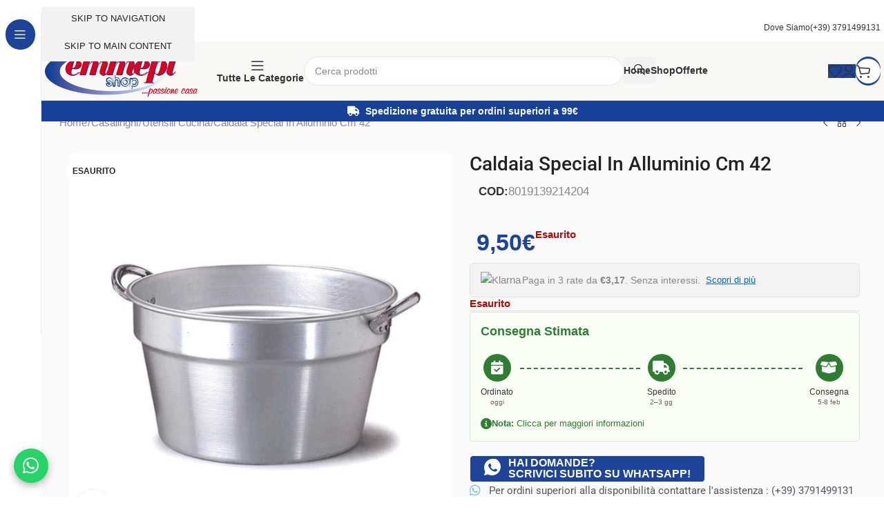

--- FILE ---
content_type: text/html; charset=UTF-8
request_url: https://emmepishop.it/prodotto/caldaia-special-in-alluminio-cm-42/
body_size: 105309
content:
<!DOCTYPE html><html lang="it-IT" dir="ltr"><head><script data-no-optimize="1">var litespeed_docref=sessionStorage.getItem("litespeed_docref");litespeed_docref&&(Object.defineProperty(document,"referrer",{get:function(){return litespeed_docref}}),sessionStorage.removeItem("litespeed_docref"));</script> <meta charset="UTF-8"><link rel="profile" href="https://gmpg.org/xfn/11"><link rel="pingback" href="https://emmepishop.it/xmlrpc.php"> <script class="_iub_cs_skip" type="litespeed/javascript">var _iub=_iub||{};_iub.csConfiguration=_iub.csConfiguration||{};_iub.csConfiguration.siteId="3277460";_iub.csConfiguration.cookiePolicyId="27887551"</script> <script class="_iub_cs_skip" type="litespeed/javascript" data-src="https://cs.iubenda.com/sync/3277460.js"></script> <title>Caldaia Special In Alluminio Cm 42 - Emmepishop</title><link rel="icon" href="https://emmepishop.it/wp-content/uploads/2025/11/favicon.png" type="image/png" /><link rel="shortcut icon" href="https://emmepishop.it/wp-content/uploads/2025/11/favicon.png" type="image/png" /> <script id="google_gtagjs-js-consent-mode-data-layer" type="litespeed/javascript">window.dataLayer=window.dataLayer||[];function gtag(){dataLayer.push(arguments)}
gtag('consent','default',{"ad_personalization":"denied","ad_storage":"denied","ad_user_data":"denied","analytics_storage":"denied","functionality_storage":"denied","security_storage":"denied","personalization_storage":"denied","region":["AT","BE","BG","CH","CY","CZ","DE","DK","EE","ES","FI","FR","GB","GR","HR","HU","IE","IS","IT","LI","LT","LU","LV","MT","NL","NO","PL","PT","RO","SE","SI","SK"],"wait_for_update":500});window._googlesitekitConsentCategoryMap={"statistics":["analytics_storage"],"marketing":["ad_storage","ad_user_data","ad_personalization"],"functional":["functionality_storage","security_storage"],"preferences":["personalization_storage"]};window._googlesitekitConsents={"ad_personalization":"denied","ad_storage":"denied","ad_user_data":"denied","analytics_storage":"denied","functionality_storage":"denied","security_storage":"denied","personalization_storage":"denied","region":["AT","BE","BG","CH","CY","CZ","DE","DK","EE","ES","FI","FR","GB","GR","HR","HU","IE","IS","IT","LI","LT","LU","LV","MT","NL","NO","PL","PT","RO","SE","SI","SK"],"wait_for_update":500}</script> <meta name="robots" content="index, follow, max-snippet:-1, max-image-preview:large, max-video-preview:-1"><link rel="canonical" href="https://emmepishop.it/prodotto/caldaia-special-in-alluminio-cm-42/"><meta property="og:url" content="https://emmepishop.it/prodotto/caldaia-special-in-alluminio-cm-42/"><meta property="og:site_name" content="Emmepishop"><meta property="og:locale" content="it_IT"><meta property="og:type" content="product"><meta property="article:author" content="https://www.facebook.com/emmepishop.it"><meta property="article:publisher" content="https://www.facebook.com/emmepishop.it"><meta property="og:title" content="Caldaia Special In Alluminio Cm 42 - Emmepishop"><meta property="og:image" content="https://emmepishop.it/wp-content/uploads/2023/06/8019139214204.gif"><meta property="og:image:secure_url" content="https://emmepishop.it/wp-content/uploads/2023/06/8019139214204.gif"><meta property="og:image:width" content="1080"><meta property="og:image:height" content="1080"><meta name="twitter:card" content="summary"><meta name="twitter:title" content="Caldaia Special In Alluminio Cm 42 - Emmepishop"><meta name="twitter:image" content="https://emmepishop.it/wp-content/uploads/2023/06/8019139214204.gif"><link rel='dns-prefetch' href='//cdn.iubenda.com' /><link rel='dns-prefetch' href='//capi-automation.s3.us-east-2.amazonaws.com' /><link rel='dns-prefetch' href='//www.googletagmanager.com' /><link rel='dns-prefetch' href='//cdnjs.cloudflare.com' /><link rel='dns-prefetch' href='//fonts.googleapis.com' /><link rel='dns-prefetch' href='//pagead2.googlesyndication.com' /><link rel="alternate" type="application/rss+xml" title="Emmepishop &raquo; Feed" href="https://emmepishop.it/feed/" /><link rel="alternate" type="application/rss+xml" title="Emmepishop &raquo; Feed dei commenti" href="https://emmepishop.it/comments/feed/" /><link rel="alternate" title="oEmbed (JSON)" type="application/json+oembed" href="https://emmepishop.it/wp-json/oembed/1.0/embed?url=https%3A%2F%2Femmepishop.it%2Fprodotto%2Fcaldaia-special-in-alluminio-cm-42%2F" /><link rel="alternate" title="oEmbed (XML)" type="text/xml+oembed" href="https://emmepishop.it/wp-json/oembed/1.0/embed?url=https%3A%2F%2Femmepishop.it%2Fprodotto%2Fcaldaia-special-in-alluminio-cm-42%2F&#038;format=xml" /><style id='wp-img-auto-sizes-contain-inline-css' type='text/css'>img:is([sizes=auto i],[sizes^="auto," i]){contain-intrinsic-size:3000px 1500px}
/*# sourceURL=wp-img-auto-sizes-contain-inline-css */</style><style id="litespeed-ccss">img:is([sizes="auto"i],[sizes^="auto,"i]){contain-intrinsic-size:3000px 1500px}:root{--cfw-heading-font-family:-apple-system,BlinkMacSystemFont,"Segoe UI",Roboto,Oxygen-Sans,Ubuntu,Cantarell,"Helvetica Neue",sans-serif;--cfw-body-font-family:-apple-system,BlinkMacSystemFont,"Segoe UI",Roboto,Oxygen-Sans,Ubuntu,Cantarell,"Helvetica Neue",sans-serif;--cfw-body-background-color:#fff;--cfw-body-text-color:#666;--cfw-body-link-color:#0073aa;--cfw-header-background-color:#fff;--cfw-header-text-color:#2b2b2b;--cfw-header-bottom-margin:0;--cfw-footer-background-color:#fff;--cfw-footer-text-color:#999;--cfw-footer-top-margin:0;--cfw-cart-summary-background-color:#fff;--cfw-cart-summary-mobile-background-color:#f4f4f4;--cfw-cart-summary-text-color:#333;--cfw-cart-summary-item-quantity-background-color:hsla(0,0%,45%,.902);--cfw-cart-summary-item-quantity-text-color:#fff;--cfw-cart-summary-order-total-text-color:#000;--cfw-breadcrumb-completed-text-color:rgba(0,0,0,.502);--cfw-breadcrumb-current-text-color:#333;--cfw-breadcrumb-next-text-color:rgba(0,0,0,.502);--cfw-breadcrumb-completed-accent-color:#333;--cfw-breadcrumb-current-accent-color:#333;--cfw-breadcrumb-next-accent-color:#333;--cfw-buttons-primary-background-color:#333;--cfw-buttons-primary-text-color:#fff;--cfw-buttons-primary-hover-background-color:#555;--cfw-buttons-primary-hover-text-color:#fff;--cfw-buttons-secondary-background-color:#333;--cfw-buttons-secondary-text-color:#fff;--cfw-buttons-secondary-hover-background-color:#555;--cfw-buttons-secondary-hover-text-color:#555;--cfw-logo-url:"";--cfw-loading-shimmer-display-mode:block;--cfw-loading-shimmer-cart-item-quantity-display-mode:none;--cfw-loading-shimmer-primary-color:#eff1f3;--cfw-loading-shimmer-gradient:linear-gradient(90deg,var(--cfw-loading-shimmer-primary-color) 4%,#e2e2e2 25%,var(--cfw-loading-shimmer-primary-color) 36%);--cfw-horizontal-divider-color:#b0b0b2;--cfw-loading-shimmer-filter:none;--cfw-tb-review-title:#333;--cfw-tb-review-subtitle:#6b7280;--cfw-tb-review-content:#333;--cfw-tb-guarantee-title:#333;--cfw-tb-guarantee-content:#333}:root{--wp--preset--aspect-ratio--square:1;--wp--preset--aspect-ratio--4-3:4/3;--wp--preset--aspect-ratio--3-4:3/4;--wp--preset--aspect-ratio--3-2:3/2;--wp--preset--aspect-ratio--2-3:2/3;--wp--preset--aspect-ratio--16-9:16/9;--wp--preset--aspect-ratio--9-16:9/16;--wp--preset--color--black:#000000;--wp--preset--color--cyan-bluish-gray:#abb8c3;--wp--preset--color--white:#ffffff;--wp--preset--color--pale-pink:#f78da7;--wp--preset--color--vivid-red:#cf2e2e;--wp--preset--color--luminous-vivid-orange:#ff6900;--wp--preset--color--luminous-vivid-amber:#fcb900;--wp--preset--color--light-green-cyan:#7bdcb5;--wp--preset--color--vivid-green-cyan:#00d084;--wp--preset--color--pale-cyan-blue:#8ed1fc;--wp--preset--color--vivid-cyan-blue:#0693e3;--wp--preset--color--vivid-purple:#9b51e0;--wp--preset--gradient--vivid-cyan-blue-to-vivid-purple:linear-gradient(135deg,rgba(6,147,227,1) 0%,rgb(155,81,224) 100%);--wp--preset--gradient--light-green-cyan-to-vivid-green-cyan:linear-gradient(135deg,rgb(122,220,180) 0%,rgb(0,208,130) 100%);--wp--preset--gradient--luminous-vivid-amber-to-luminous-vivid-orange:linear-gradient(135deg,rgba(252,185,0,1) 0%,rgba(255,105,0,1) 100%);--wp--preset--gradient--luminous-vivid-orange-to-vivid-red:linear-gradient(135deg,rgba(255,105,0,1) 0%,rgb(207,46,46) 100%);--wp--preset--gradient--very-light-gray-to-cyan-bluish-gray:linear-gradient(135deg,rgb(238,238,238) 0%,rgb(169,184,195) 100%);--wp--preset--gradient--cool-to-warm-spectrum:linear-gradient(135deg,rgb(74,234,220) 0%,rgb(151,120,209) 20%,rgb(207,42,186) 40%,rgb(238,44,130) 60%,rgb(251,105,98) 80%,rgb(254,248,76) 100%);--wp--preset--gradient--blush-light-purple:linear-gradient(135deg,rgb(255,206,236) 0%,rgb(152,150,240) 100%);--wp--preset--gradient--blush-bordeaux:linear-gradient(135deg,rgb(254,205,165) 0%,rgb(254,45,45) 50%,rgb(107,0,62) 100%);--wp--preset--gradient--luminous-dusk:linear-gradient(135deg,rgb(255,203,112) 0%,rgb(199,81,192) 50%,rgb(65,88,208) 100%);--wp--preset--gradient--pale-ocean:linear-gradient(135deg,rgb(255,245,203) 0%,rgb(182,227,212) 50%,rgb(51,167,181) 100%);--wp--preset--gradient--electric-grass:linear-gradient(135deg,rgb(202,248,128) 0%,rgb(113,206,126) 100%);--wp--preset--gradient--midnight:linear-gradient(135deg,rgb(2,3,129) 0%,rgb(40,116,252) 100%);--wp--preset--font-size--small:13px;--wp--preset--font-size--medium:20px;--wp--preset--font-size--large:36px;--wp--preset--font-size--x-large:42px;--wp--preset--spacing--20:0.44rem;--wp--preset--spacing--30:0.67rem;--wp--preset--spacing--40:1rem;--wp--preset--spacing--50:1.5rem;--wp--preset--spacing--60:2.25rem;--wp--preset--spacing--70:3.38rem;--wp--preset--spacing--80:5.06rem;--wp--preset--shadow--natural:6px 6px 9px rgba(0, 0, 0, 0.2);--wp--preset--shadow--deep:12px 12px 50px rgba(0, 0, 0, 0.4);--wp--preset--shadow--sharp:6px 6px 0px rgba(0, 0, 0, 0.2);--wp--preset--shadow--outlined:6px 6px 0px -3px rgba(255, 255, 255, 1), 6px 6px rgba(0, 0, 0, 1);--wp--preset--shadow--crisp:6px 6px 0px rgba(0, 0, 0, 1)}:root{--ag-background-color:rgba(0,0,0,1);--ag-background-image-position:center center;--ag-background-image-opacity:1;--ag-form-background:rgba(255,255,255,1);--ag-text-color:#000000;--ag-blur:5px}:root{--ag-form-margin:auto auto}:root{--ag-background-color:rgba(0,0,0,1);--ag-background-image-position:center center;--ag-background-image-opacity:1;--ag-form-background:rgba(255,255,255,1);--ag-text-color:#000000;--ag-blur:5px}.woocommerce form .form-row .required{visibility:visible}.elementor-screen-only,.screen-reader-text{height:1px;margin:-1px;overflow:hidden;padding:0;position:absolute;top:-10000em;width:1px;clip:rect(0,0,0,0);border:0}.elementor *,.elementor :after,.elementor :before{box-sizing:border-box}.elementor a{box-shadow:none;text-decoration:none}.elementor img{border:none;border-radius:0;box-shadow:none;height:auto;max-width:100%}.elementor-element{--flex-direction:initial;--flex-wrap:initial;--justify-content:initial;--align-items:initial;--align-content:initial;--gap:initial;--flex-basis:initial;--flex-grow:initial;--flex-shrink:initial;--order:initial;--align-self:initial;align-self:var(--align-self);flex-basis:var(--flex-basis);flex-grow:var(--flex-grow);flex-shrink:var(--flex-shrink);order:var(--order)}.elementor-element:where(.e-con-full,.elementor-widget){align-content:var(--align-content);align-items:var(--align-items);flex-direction:var(--flex-direction);flex-wrap:var(--flex-wrap);gap:var(--row-gap) var(--column-gap);justify-content:var(--justify-content)}.elementor-align-justify .elementor-button{width:100%}:root{--page-title-display:block}.elementor-page-title,h1.entry-title{display:var(--page-title-display)}.elementor-section{position:relative}.elementor-section .elementor-container{display:flex;margin-left:auto;margin-right:auto;position:relative}@media (max-width:1024px){.elementor-section .elementor-container{flex-wrap:wrap}}.elementor-section.elementor-section-boxed>.elementor-container{max-width:1140px}.elementor-section.elementor-section-stretched{position:relative;width:100%}.elementor-widget-wrap{align-content:flex-start;flex-wrap:wrap;position:relative;width:100%}.elementor:not(.elementor-bc-flex-widget) .elementor-widget-wrap{display:flex}.elementor-widget-wrap>.elementor-element{width:100%}.elementor-widget{position:relative}.elementor-widget:not(:last-child){margin-bottom:var(--kit-widget-spacing,20px)}.elementor-widget:not(:last-child).elementor-widget__width-auto{margin-bottom:0}.elementor-column{display:flex;min-height:1px;position:relative}.elementor-column-gap-default>.elementor-column>.elementor-element-populated{padding:10px}.elementor-column-gap-extended>.elementor-column>.elementor-element-populated{padding:15px}.elementor-inner-section .elementor-column-gap-no .elementor-element-populated{padding:0}@media (min-width:721px){.elementor-column.elementor-col-33{width:33.333%}.elementor-column.elementor-col-50{width:50%}.elementor-column.elementor-col-100{width:100%}}@media (max-width:720px){.elementor-column{width:100%}}@media (prefers-reduced-motion:no-preference){html{scroll-behavior:smooth}}.e-con{--border-radius:0;--border-top-width:0px;--border-right-width:0px;--border-bottom-width:0px;--border-left-width:0px;--border-style:initial;--border-color:initial;--container-widget-width:100%;--container-widget-height:initial;--container-widget-flex-grow:0;--container-widget-align-self:initial;--content-width:min(100%,var(--container-max-width,1140px));--width:100%;--min-height:initial;--height:auto;--text-align:initial;--margin-top:0px;--margin-right:0px;--margin-bottom:0px;--margin-left:0px;--padding-top:var(--container-default-padding-top,10px);--padding-right:var(--container-default-padding-right,10px);--padding-bottom:var(--container-default-padding-bottom,10px);--padding-left:var(--container-default-padding-left,10px);--position:relative;--z-index:revert;--overflow:visible;--gap:var(--widgets-spacing,20px);--row-gap:var(--widgets-spacing-row,20px);--column-gap:var(--widgets-spacing-column,20px);--overlay-mix-blend-mode:initial;--overlay-opacity:1;--e-con-grid-template-columns:repeat(3,1fr);--e-con-grid-template-rows:repeat(2,1fr);border-radius:var(--border-radius);height:var(--height);min-height:var(--min-height);min-width:0;overflow:var(--overflow);position:var(--position);width:var(--width);z-index:var(--z-index);--flex-wrap-mobile:wrap;margin-block-end:var(--margin-block-end);margin-block-start:var(--margin-block-start);margin-inline-end:var(--margin-inline-end);margin-inline-start:var(--margin-inline-start);padding-inline-end:var(--padding-inline-end);padding-inline-start:var(--padding-inline-start)}.e-con{--margin-block-start:var(--margin-top);--margin-block-end:var(--margin-bottom);--margin-inline-start:var(--margin-left);--margin-inline-end:var(--margin-right);--padding-inline-start:var(--padding-left);--padding-inline-end:var(--padding-right);--padding-block-start:var(--padding-top);--padding-block-end:var(--padding-bottom);--border-block-start-width:var(--border-top-width);--border-block-end-width:var(--border-bottom-width);--border-inline-start-width:var(--border-left-width);--border-inline-end-width:var(--border-right-width)}.e-con.e-flex{--flex-direction:column;--flex-basis:auto;--flex-grow:0;--flex-shrink:1;flex:var(--flex-grow) var(--flex-shrink) var(--flex-basis)}.e-con>.e-con-inner{padding-block-end:var(--padding-block-end);padding-block-start:var(--padding-block-start);text-align:var(--text-align)}.e-con.e-flex>.e-con-inner{flex-direction:var(--flex-direction)}.e-con,.e-con>.e-con-inner{display:var(--display)}.e-con-boxed.e-flex{align-content:normal;align-items:normal;flex-direction:column;flex-wrap:nowrap;justify-content:normal}.e-con-boxed{gap:initial;text-align:initial}.e-con.e-flex>.e-con-inner{align-content:var(--align-content);align-items:var(--align-items);align-self:auto;flex-basis:auto;flex-grow:1;flex-shrink:1;flex-wrap:var(--flex-wrap);justify-content:var(--justify-content)}.e-con>.e-con-inner{gap:var(--row-gap) var(--column-gap);height:100%;margin:0 auto;max-width:var(--content-width);padding-inline-end:0;padding-inline-start:0;width:100%}:is(.elementor-section-wrap,[data-elementor-id])>.e-con{--margin-left:auto;--margin-right:auto;max-width:min(100%,var(--width))}.e-con .elementor-widget.elementor-widget{margin-block-end:0}.e-con:before{border-block-end-width:var(--border-block-end-width);border-block-start-width:var(--border-block-start-width);border-color:var(--border-color);border-inline-end-width:var(--border-inline-end-width);border-inline-start-width:var(--border-inline-start-width);border-radius:var(--border-radius);border-style:var(--border-style);content:var(--background-overlay);display:block;height:max(100% + var(--border-top-width) + var(--border-bottom-width),100%);left:calc(0px - var(--border-left-width));mix-blend-mode:var(--overlay-mix-blend-mode);opacity:var(--overlay-opacity);position:absolute;top:calc(0px - var(--border-top-width));width:max(100% + var(--border-left-width) + var(--border-right-width),100%)}.e-con .elementor-widget{min-width:0}.e-con>.e-con-inner>.elementor-widget>.elementor-widget-container{height:100%}.e-con.e-con>.e-con-inner>.elementor-widget{max-width:100%}.e-con .elementor-widget:not(:last-child){--kit-widget-spacing:0px}@media (max-width:767px){.e-con.e-flex{--width:100%;--flex-wrap:var(--flex-wrap-mobile)}}.elementor-heading-title{line-height:1;margin:0;padding:0}.elementor-button{background-color:#69727d;border-radius:3px;color:#fff;display:inline-block;font-size:15px;line-height:1;padding:12px 24px;fill:#fff;text-align:center}.elementor-button:visited{color:#fff}.elementor-button-content-wrapper{display:flex;flex-direction:row;gap:5px;justify-content:center}.elementor-button-icon{align-items:center;display:flex}.elementor-button-icon svg{height:auto;width:1em}.elementor-button-text{display:inline-block}.elementor-button span{text-decoration:inherit}@media (max-width:720px){.elementor .elementor-hidden-mobile{display:none}}@media (min-width:721px) and (max-width:1024px){.elementor .elementor-hidden-tablet{display:none}}@media (min-width:1025px) and (max-width:99999px){.elementor .elementor-hidden-desktop{display:none}}.elementor-widget-image{text-align:center}.elementor-widget-image a{display:inline-block}.elementor-widget-image img{display:inline-block;vertical-align:middle}.elementor-woo-meta--view-stacked .product_meta .detail-container{display:block}.elementor-kit-6{--e-global-color-primary:#6EC1E4;--e-global-color-secondary:#54595F;--e-global-color-text:#7A7A7A;--e-global-color-accent:#61CE70;--e-global-typography-primary-font-family:"Roboto";--e-global-typography-primary-font-weight:600;--e-global-typography-secondary-font-family:"Roboto Slab";--e-global-typography-secondary-font-weight:400;--e-global-typography-text-font-family:"Roboto";--e-global-typography-text-font-weight:400;--e-global-typography-accent-font-family:"Roboto";--e-global-typography-accent-font-weight:500;--e-global-typography-b4442f2-text-transform:capitalize}.elementor-section.elementor-section-boxed>.elementor-container{max-width:1140px}.e-con{--container-max-width:1140px}.elementor-widget:not(:last-child){margin-block-end:20px}.elementor-element{--widgets-spacing:20px 20px;--widgets-spacing-row:20px;--widgets-spacing-column:20px}h1.entry-title{display:var(--page-title-display)}@media (max-width:1024px){.elementor-section.elementor-section-boxed>.elementor-container{max-width:1024px}.e-con{--container-max-width:1024px}}@media (max-width:720px){.elementor-section.elementor-section-boxed>.elementor-container{max-width:767px}.e-con{--container-max-width:767px}}.elementor-item:after,.elementor-item:before{display:block;position:absolute}.elementor-item:not(:hover):not(:focus):not(.elementor-item-active):not(.highlighted):after,.elementor-item:not(:hover):not(:focus):not(.elementor-item-active):not(.highlighted):before{opacity:0}.e--pointer-overline .elementor-item:after,.e--pointer-overline .elementor-item:before{background-color:#3f444b;height:3px;left:0;width:100%;z-index:2}.e--pointer-overline .elementor-item:before{content:"";top:0}*{padding:0;margin:0}img{max-width:100%;height:auto}html{font-family:sans-serif;-ms-text-size-adjust:100%;-webkit-text-size-adjust:100%;font-size:14px;margin-right:0!important}body{--et_font-color:#555;margin:0;font-family:-apple-system,system-ui,BlinkMacSystemFont,"Segoe UI",Verdana,sans-serif,"Apple Color Emoji","Segoe UI Emoji","Segoe UI Symbol";-webkit-font-smoothing:antialiased;-moz-osx-font-smoothing:grayscale;font-size:14px;color:var(--et_font-color)!important;height:auto!important;background-color:var(--et_container-bg-color,transparent);--product-stock-step-1-active-color:var(--et_green-color);--product-stock-step-2-active-color:var(--et_orange-color);--product-stock-step-3-active-color:var(--et_red-color);--h1-size-proportion:2.5714;--h2-size-proportion:1.7142;--h3-size-proportion:1.7142;--h4-size-proportion:1.2857;--h5-size-proportion:1;--h6-size-proportion:0.8571;--h1-line-height:1.2;--h2-line-height:var(--h1-line-height);--h3-line-height:var(--h1-line-height);--h4-line-height:var(--h1-line-height);--h5-line-height:var(--h1-line-height);--h6-line-height:var(--h1-line-height);--product-title-size-proportion:1.14;--product-title-line-height:1.5;--et_main-color:#888;--et_dark-color:#222;--et_active-color:#a4004f;--et_red-color:#c62828;--et_green-color:#2e7d32;--et_blue-color:#1565c0;--et_orange-color:#f57f17;--et_yellow-color:#fdd835;--et_border-color:#e1e1e1;--et_light-color:#f7f7f7;--et_light-color2:#f2f2f2;--et_white-2-dark:#fff;--et_dark-2-white:#222;--et_select-arrow-closed:url([data-uri]);--et_select-arrow-opened:url([data-uri]);--et_404-page-bg-image:url(https://emmepishop.it/wp-content/images/404.png);--et_link-color:var(--et_dark-2-white);--et_link-hover-color:var(--et_main-color);--et_btn-color:var(--et_dark-2-white);--et_btn-bg-color:var(--et_light-color2);--et_btn-br-color:var(--et_light-color2);--et_btn-color-hover:#fff;--et_btn-bg-color-hover:var(--et_active-color);--et_btn-br-color-hover:var(--et_active-color);--et_btn-bordered-color:var(--et_dark-color);--et_btn-bordered-bg-color:transparent;--et_btn-bordered-br-color:var(--et_border-color);--et_btn-bordered-color-hover:var(--et_dark-color);--et_btn-bordered-bg-color-hover:#fff;--et_btn-bordered-br-color-hover:var(--et_border-color);--et_btn-active-color:#fff;--et_btn-active-bg-color:var(--et_active-color);--et_btn-active-br-color:var(--et_active-color);--et_btn-active-color-hover:#fff;--et_btn-active-bg-color-hover:var(--et_active-color);--et_btn-active-br-color-hover:var(--et_active-color);--et_btn-light-color:#fff;--et_btn-light-bg-color:var(--et_btn-bg-color);--et_btn-light-br-color:var(--et_border-color);--et_btn-light-text-transform:uppercase;--et_btn-light-color-hover:#fff;--et_btn-light-bg-color-hover:var(--et_active-color);--et_btn-light-br-color-hover:var(--et_active-color);--et_btn-dark-color:#fff;--et_btn-dark-bg-color:var(--et_dark-color);--et_btn-dark-br-color:var(--et_dark-color);--et_btn-dark-color-hover:#fff;--et_btn-dark-bg-color-hover:#4c4c4c;--et_btn-dark-br-color-hover:#4c4c4c;--et_dark-2-white-0:rgba(0, 0, 0, 0);--et_dark-2-white-01:rgba(0, 0, 0, 0.1);--et_dark-2-white-02:rgba(0, 0, 0, 0.2);--et_dark-2-white-03:rgba(0, 0, 0, 0.3);--et_dark-2-white-08:rgba(0, 0, 0, 0.8);--et_dark-2-white-002:rgba(0, 0, 0, 0.02);--et_white-2-dark-0:rgba(255, 255, 255, 0);--et_white-2-dark-01:rgba(255, 255, 255, 0.1);--et_white-2-dark-05:rgba(255, 255, 255, 0.5);--et_white-2-dark-07:rgba(255, 255, 255, 0.7);--et_white-2-dark-09:rgba(255, 255, 255, 0.9);--et_dark-2-light-dark:var(--et_dark-color);--et_white-2-light-dark:#fff}nav,section{display:block}template{display:none}a{background-color:#fff0}h1{margin:0 0 .67em 0}body p:empty{display:none!important}ul{margin-top:0;margin-bottom:10px}ul ul{margin-bottom:0}h1{margin-top:0;font-size:calc(var(--h1-size-proportion)*1rem);line-height:var(--h1-line-height);font-weight:400;margin-bottom:.5rem;color:var(--et_dark-2-white)}h2{line-height:var(--h2-line-height);color:var(--et_dark-2-white)}h3{line-height:var(--h3-line-height);color:var(--et_dark-2-white)}h2,h3{margin-top:0;font-size:calc(var(--h2-size-proportion)*1rem);font-weight:400;margin-bottom:.7rem}h3{font-size:calc(var(--h3-size-proportion)*1rem)}p{margin-bottom:1.43rem;line-height:var(--p-line-height,1.6);font-size:var(--p-font-size,1.14rem)}body ::-webkit-scrollbar{width:3px;height:3px;background:var(--et_border-color)}body ::-webkit-scrollbar-thumb{background:#bbb}.page-wrapper{position:relative;z-index:1;background-color:var(--et_container-bg-color,transparent)}.template-container{position:relative;overflow:hidden}.a-center{text-align:center}.screen-reader-text{clip:rect(1px,1px,1px,1px);height:1px;overflow:hidden;position:absolute!important;width:1px;word-wrap:normal!important}html{font-family:sans-serif;-ms-text-size-adjust:100%;-webkit-text-size-adjust:100%}nav,section{display:block}template{display:none}strong{font-weight:700}img{border:0;vertical-align:middle}svg:not(:root){overflow:hidden}button,input{color:inherit;font:inherit;margin:0}button{overflow:visible}button{text-transform:none}button{-webkit-appearance:button}button::-moz-focus-inner,input::-moz-focus-inner{border:0;padding:0}input{line-height:normal}input[type="checkbox"]{-webkit-box-sizing:border-box;box-sizing:border-box;padding:0}input[type="number"]::-webkit-inner-spin-button,input[type="number"]::-webkit-outer-spin-button{height:auto}input[type="search"]{-webkit-appearance:textfield;-webkit-box-sizing:content-box;box-sizing:content-box}input[type="search"]::-webkit-search-cancel-button,input[type="search"]::-webkit-search-decoration{-webkit-appearance:none}*,*:before,*:after{-webkit-box-sizing:border-box;box-sizing:border-box}body{line-height:1.42857143;background-color:#fff}input,button{font-family:inherit;font-size:inherit;line-height:inherit}.container{margin-right:auto;margin-left:auto;padding-left:15px;padding-right:15px}@media (min-width:768px){.container{width:750px}}@media (min-width:992px){.container{width:970px}}@media (min-width:1200px){.container,div.container,.et-container{width:100%}}.row{margin-left:-15px;margin-right:-15px}.col-md-12{position:relative;min-height:1px;padding-left:15px;padding-right:15px}@media (min-width:992px){.col-md-12{float:left}.col-md-12{width:100%}}label{display:inline-block;max-width:100%;margin-bottom:5px}input[type="search"]{-webkit-box-sizing:border-box;box-sizing:border-box;-webkit-appearance:none}input[type="checkbox"]{margin:4px 0 0;line-height:normal}.clearfix:before,.clearfix:after,.container:before,.container:after,.row:before,.row:after{content:" ";display:table}.clearfix:after,.container:after,.row:after{clear:both}.hidden{display:none!important}.button,.btn,form button{display:inline-block;border-radius:0;border:1px solid var(--et_btn-br-color);color:var(--et_btn-color);-webkit-text-fill-color:currentColor;text-transform:uppercase;font-size:var(--et_btn-size,.85rem);text-align:center;line-height:1;padding:.75rem 2.2rem;height:var(--et_inputs-height,2.642rem);background-color:var(--et_btn-bg-color);-webkit-backface-visibility:hidden;backface-visibility:hidden;-webkit-box-sizing:border-box;box-sizing:border-box}.woocommerce-Button{height:auto;color:var(--et_btn-color);background-color:var(--et_btn-bg-color);border-color:var(--et_btn-br-color)}.btn-checkout,.mini-cart-buttons .btn-checkout{color:var(--et_btn-active-color);background-color:var(--et_btn-active-bg-color);border-color:var(--et_btn-active-br-color)}.btn:not(.black):not(.active):not(.bordered):not(.style-custom){color:var(--et_btn-color);background-color:var(--et_btn-bg-color);border-color:var(--et_btn-br-color)}.btn.medium{font-size:.85rem;height:auto}input[type="checkbox"]{display:inline-block;border-radius:0;padding:0;position:relative;margin-right:4px;width:var(--et_inputs-radio-size);height:var(--et_inputs-radio-size)}input[type="text"],input[type="number"],input[type="email"],input[type="search"],input[type="password"]{border:1px solid var(--et_inputs-border-color,var(--et_border-color));background-color:var(--et_inputs-bg-color,var(--et_white-2-light-dark));outline:none;border-radius:var(--et_inputs-border-radius,0);width:100%;color:var(--et_dark-2-white);font-size:1.14rem;-webkit-box-shadow:none;box-shadow:none;text-align:start}input[type="text"],input[type="number"],input[type="email"],input[type="search"],input[type="password"]{height:var(--et_inputs-height,2.642rem);line-height:2rem;padding:0 1.07em;-webkit-appearance:none}input::-webkit-input-placeholder,input:-moz-placeholder,input::-moz-placeholder,input:-ms-input-placeholder{color:var(--et_main-color)}input[type="number"]{-moz-appearance:textfield;font-size:1rem}a{text-decoration:none;-webkit-text-decoration-skip-ink:none;text-decoration-skip-ink:none;color:var(--et_link-color)}span.active{color:var(--et_active-color)}.et-or-wrapper{overflow:hidden;margin-top:20px;margin-bottom:20px;text-transform:uppercase;font-size:calc(var(--content-zoom, 1rem)*.84);-ms-flex-preferred-size:100%;flex-basis:100%}.et-or-wrapper div{display:-webkit-box;display:-ms-flexbox;display:flex;-webkit-box-align:center;-ms-flex-align:center;align-items:center}.et-or-wrapper div:before,.et-or-wrapper div:after{content:"";height:1px;background:currentColor;-webkit-box-flex:1;-ms-flex:1;flex:1;opacity:.1}.et-or-wrapper div span{padding:0 5px}.et_b-icon svg{fill:currentColor}.et_b-icon svg{width:1em}.et_b-icon svg{height:1em}.et_b-tab-content{-webkit-animation:fadeIn 0.3s;animation:fadeIn 0.3s;margin-top:-10px;margin-bottom:-10px}.et_b-tab-content:not(.active){display:none}.et_b-tab-content,.et_b-tab-content a{text-align:inherit;-webkit-box-pack:inherit;-ms-flex-pack:inherit;justify-content:inherit}.et_b-tabs{display:-webkit-box;display:-ms-flexbox;display:flex;-ms-flex-pack:distribute;justify-content:space-around;margin-bottom:15px}.et_b-tabs-wrapper{overflow:hidden;width:100%}.et_b-tabs .et-tab{position:relative;color:currentColor;-webkit-text-fill-color:currentColor;padding:0 5px 10px;-webkit-box-flex:1;-ms-flex:1;flex:1;text-align:center;opacity:.5;white-space:nowrap;text-transform:uppercase;border-bottom:1px solid currentColor}.et_b-tabs .et-tab:not(.active){overflow:hidden;text-overflow:ellipsis}.et_b-tabs .et-tab.active{opacity:1}.et_b-tabs .et-tab:after{position:absolute;bottom:-1px;z-index:12;content:"";height:2px;width:0;right:0;background:currentColor}.et_b-tabs .et-tab.active:after{width:100%;left:0;right:auto}.et_column{float:left}.text-left{text-align:start}.text-center,.align-center{text-align:center}.text-nowrap{white-space:nowrap;overflow:hidden;text-overflow:ellipsis}.justify-content-center{-webkit-box-pack:center;-ms-flex-pack:center;justify-content:center;text-align:center}.justify-content-between{-webkit-box-pack:justify;-ms-flex-pack:justify;justify-content:space-between}.align-items-center{-webkit-box-align:center;-ms-flex-align:center;align-items:center}.align-items-stretch{-webkit-box-align:stretch;-ms-flex-align:stretch;align-items:stretch}.full-width{width:100%}.flex{display:-webkit-box;display:-ms-flexbox;display:flex}.flex-col{-ms-flex-wrap:wrap;flex-wrap:wrap}.flex-col{-webkit-box-orient:vertical;-webkit-box-direction:normal;-ms-flex-direction:column;flex-direction:column}.flex-wrap{-ms-flex-wrap:wrap;flex-wrap:wrap}@media only screen and (max-width:992px){.mob-full-width{width:100%!important}}@media only screen and (min-width:993px){.dt-hide{display:none}}.currentColor{color:currentColor}.et_b-icon,.et-svg{display:-webkit-inline-box;display:-ms-inline-flexbox;display:inline-flex;position:relative;-webkit-box-align:center;-ms-flex-align:center;align-items:center}.et_b-icon svg,.et-svg svg{overflow:visible}.et_b-icon svg{fill:currentColor}.et_b-icon+span{padding-left:5px}.clear{clear:both}.m0{margin-bottom:0!important}.et-container:before,.et-container:after{content:"";display:table}.et-container:after{clear:both}.et-container{width:100%;max-width:1170px;margin:0 auto;padding-left:15px;padding-right:15px;-webkit-box-sizing:border-box;box-sizing:border-box}.et-row-container.et-container .et-wrap-columns{margin-left:-15px;margin-right:-15px;clear:both}.et_column{min-height:1px;position:relative;padding-right:15px;padding-left:15px}@media (min-width:768px){.container{max-width:100%}.et-container{max-width:750px}}@media only screen and (min-width:993px){.dt-hide{display:none}}@media only screen and (min-width:992px){.et-container{max-width:970px}}@media only screen and (max-width:480px){html{font-size:13px}body{font-size:1rem}}.pos-fixed{position:fixed}.pos-fixed.bottom{bottom:0}.pos-fixed.right{right:0}.et-notify:before{font-family:"xstore-icons";margin-right:5px}.et-notify{position:fixed;top:0;background:var(--et_border-color);color:#fff;z-index:10010;margin:5px;font-size:1rem;padding:15px 30px;border-radius:3px;-webkit-box-shadow:0 4px 10px 0 rgb(3 3 3/.1);box-shadow:0 4px 10px 0 rgb(3 3 3/.1)}@media only screen and (min-width:769px){.et-notify{margin:30px}}.et-notify:empty{display:none}.et-notify:not(.removing){-webkit-animation:fadeIn 0.3s linear,et-rtl 0.3s linear;animation:fadeIn 0.3s linear,et-rtl 0.3s linear}.nav-sublist-dropdown{position:absolute;top:100%;left:var(--menu-main-sublist-offset-left,0);right:var(--menu-main-sublist-offset-right,auto);z-index:-1;display:none;-webkit-animation:fadeOut;animation:fadeOut;width:var(--menu-sublist-width,18em);padding:2.14em 2.14em;background-color:var(--et-sublist-background,var(--et_white-2-dark));border-radius:var(--et-sublist-border-radius,0);text-align:left;text-align:start;border:1px solid var(--et-sublist-border-color,var(--et_border-color));-webkit-box-sizing:border-box;box-sizing:border-box}.nav-sublist-dropdown .container{width:auto;padding:0}.nav-sublist-dropdown .item-link{display:block;font-size:1rem;padding:.72em 0}.nav-sublist-dropdown ul{padding-left:0;display:block;width:100%}.nav-sublist-dropdown ul>li{position:relative;display:inline-block;width:100%}.item-design-dropdown .nav-sublist-dropdown{padding:var(--menu-sublist-padding-top,1em)0 var(--menu-sublist-padding-bottom,1em)}.item-design-dropdown .nav-sublist-dropdown ul>li.menu-item-has-children{position:relative}.item-design-dropdown .nav-sublist-dropdown ul>li.menu-item-has-children>a{position:static}.item-design-dropdown .nav-sublist-dropdown ul>li.menu-item-has-children>a:after{content:"";font-size:10px;font-family:"xstore-icons";position:absolute;right:2.5em;top:50%;-webkit-transform:translateY(-50%);transform:translateY(-50%)}.item-design-dropdown .nav-sublist-dropdown ul>li.menu-item-has-children>.nav-sublist{display:var(--submenu-display,none);-webkit-animation:fadeOut;animation:fadeOut}.item-design-dropdown .nav-sublist-dropdown ul>li>a{width:100%;font-size:1.14rem;-webkit-box-sizing:border-box;box-sizing:border-box;padding:var(--menu-sublist-padding-v,.6em) var(--menu-sublist-padding-h,1.9em)}.item-design-dropdown .nav-sublist-dropdown ul>li ul{position:var(--menu-sublist-position,absolute);top:var(--menu-sublist-top-offset,-1.07em);border:var(--menu-sublist-border,1px solid var(--et-sublist-border-color,var(--et_border-color)));z-index:var(--menu-sublist-z-index,0);left:var(--submenu-offset-left,100%);right:var(--submenu-offset-right,auto)}.item-design-dropdown .nav-sublist-dropdown ul>li ul ul{z-index:-2}.item-design-dropdown .nav-sublist-dropdown ul>li .nav-sublist ul{background-color:var(--et-sublist-background,var(--et_white-2-dark));border-radius:var(--et-sublist-border-radius,0);padding:var(--menu-sublist-padding-top,1em)0 var(--menu-sublist-padding-bottom,1em);width:100%;-webkit-animation-name:var(--dropdown-animation-name,fadeIn);animation-name:var(--dropdown-animation-name,fadeIn);-webkit-animation-duration:var(--dropdown-animation-duration,0.2s);animation-duration:var(--dropdown-animation-duration,0.2s)}.menu-item-has-children{position:relative}.swiper-entry{position:relative;--arrow-size:50px;isolation:isolate}.swipers-couple-wrapper{z-index:0}@media screen and (max-width:1024px){.swiper-entry{--arrow-size:40px}}.swiper-slide{-ms-flex:0 0 auto;-ms-flex-negative:0;flex-shrink:0;width:100%;height:100%;position:relative;list-style:none}.et-icon{font-family:"xstore-icons"!important;speak:never;font-style:normal;font-weight:400;font-variant:normal;text-transform:none;line-height:1;-webkit-font-smoothing:antialiased;-moz-osx-font-smoothing:grayscale}.et-shopping-bag-2-o:before{content:""}.et-shopping-bag-2:before{content:""}.et-whatsapp:before{content:"ล"}.et-left-arrow:before{content:""}.et-up-arrow:before{content:""}.et-right-arrow:before{content:""}.et-down-arrow:before{content:""}.et-heart:before{content:""}.et-zoom:before{content:""}.et-shopping-cart:before{content:""}.et-wallet:before{content:""}.et-burger:before{content:""}.et-delivery:before{content:""}.et-right-arrow-2:before{content:""}@-webkit-keyframes fadeIn{0%{opacity:0;visibility:hidden}100%{opacity:1;visibility:visible}}@keyframes fadeIn{0%{opacity:0;visibility:hidden}100%{opacity:1;visibility:visible}}@-webkit-keyframes et-fadeIn{0%{opacity:0;visibility:hidden}100%{opacity:1;visibility:visible}}@keyframes et-fadeIn{0%{opacity:0;visibility:hidden}100%{opacity:1;visibility:visible}}@-webkit-keyframes fadeOut{0%{opacity:1;visibility:visible}100%{opacity:0;visibility:hidden}}@keyframes fadeOut{0%{opacity:1;visibility:visible}100%{opacity:0;visibility:hidden}}@-webkit-keyframes rotate{100%{-webkit-transform:rotate(360deg);transform:rotate(360deg)}}@keyframes rotate{100%{-webkit-transform:rotate(360deg);transform:rotate(360deg)}}@-webkit-keyframes pulsate{0%{-webkit-transform:scale(.1,.1);opacity:0}50%{opacity:1}100%{-webkit-transform:scale(.9,.9);opacity:0}}@keyframes pulsate{0%{-webkit-transform:scale(.1,.1);opacity:0}50%{opacity:1}100%{-webkit-transform:scale(.9,.9);opacity:0}}@-webkit-keyframes et-rtl{0%{-webkit-transform:translateX(7px);transform:translateX(7px)}100%{-webkit-transform:translateX(0);transform:translateX(0)}}@keyframes et-rtl{0%{-webkit-transform:translateX(7px);transform:translateX(7px)}100%{-webkit-transform:translateX(0);transform:translateX(0)}}button::-moz-focus-inner{padding:0;border:0}.et-menu-list{padding:0;margin-bottom:2.14em}.et-menu-list li{list-style:none;margin-bottom:0;line-height:inherit}.et-menu-list ul{margin:0;padding:0}.et-menu-list .menu-title>*:not(.label-text){display:inline-block;font:inherit;color:inherit;-webkit-text-fill-color:currentColor;margin-bottom:0;text-transform:inherit!important}.et-menu-list .item-title-holder a{display:block;font-size:1rem;padding:0 2.3em .7em}.et-menu-list .subitem-title-holder a{display:block;padding:.5em 2em;font-size:1.14rem;color:var(--et_main-color)}.et-menu-list .menu-sublist .menu-item:last-child .subitem-title-holder a{padding-bottom:0}.single-product .product_title{display:block}body.single .elementor-widget-heading .product_title{margin:0;border:none;padding:0}body .elementor-widget-woocommerce-etheme_breadcrumb .page-heading{font-size:inherit;margin:0;border:none;-webkit-box-shadow:none;box-shadow:none}body.single .elementor-widget-woocommerce-etheme_breadcrumb .page-heading{--h1-size-proportion:1;--content-zoom:1em;border:none;margin:0}.elementor-widget-container p{color:inherit;font-size:inherit;font-family:inherit;line-height:inherit}.elementor-button{height:auto}body.elementor-default:not([data-elementor-device-mode]) [class*=elementor-widget-etheme]:not(.etheme-elementor-widget-loaded)>.elementor-widget-container,body.elementor-default:not([data-elementor-device-mode]) [class*=elementor-widget-woocommerce-etheme]:not(.etheme-elementor-widget-loaded)>.elementor-widget-container,body.elementor-default:not([data-elementor-device-mode]) [class*=elementor-widget-woocommerce-product-etheme]:not(.etheme-elementor-widget-loaded)>.elementor-widget-container{opacity:var(--etheme-element-loading-opacity,0);visibility:var(--etheme-element-loading-visibility,hidden)}body.elementor-default:not([data-elementor-device-mode]) [class*=elementor-widget-etheme]:not(.etheme-elementor-widget-loaded):before{content:"";display:var(--etheme-element-loader-display,inline-block);position:absolute;width:var(--etheme-elementor-loader-size,1.5rem);height:var(--etheme-elementor-loader-size,1.5rem);left:calc(50% - (var(--etheme-elementor-loader-size, 1.5rem)/2));top:calc(50% - (var(--etheme-elementor-loader-size, 1.5rem)/2));border:1px solid var(--etheme-elementor-loader-color,#e1e1e1);border-left-color:var(--etheme-elementor-loader-color-active,#555);border-radius:50%;-webkit-animation:rotate 0.5s linear infinite;animation:rotate 0.5s linear infinite;z-index:1}.etheme-elementor-sticky-column>.elementor-widget-wrap{-ms-flex-item-align:start;align-self:flex-start}.elementor-widget-woocommerce-product-etheme_short_description .woocommerce-product-details__short-description>p:last-child{margin-bottom:0}.elementor-widget-woocommerce-product-etheme_meta{color:var(--et_dark-2-white);font-size:1.14rem}.elementor-widget-woocommerce-product-etheme_meta .product_meta,.elementor-widget-woocommerce-product-etheme_meta .product_meta .detail-label{font-size:inherit;color:inherit}.elementor-widget-woocommerce-product-etheme_meta .product_meta>span{margin-bottom:0}.elementor-widget-woocommerce-product-etheme_meta .product_meta .detail-label{-webkit-padding-start:0;padding-inline-start:0;-webkit-padding-end:3px;padding-inline-end:3px}.elementor-widget-woocommerce-product-etheme_meta .product_meta .detail-content>:first-child{-webkit-padding-start:0;padding-inline-start:0;-webkit-padding-end:0;padding-inline-end:0}.elementor-widget-woocommerce-product-etheme_meta .product_meta,.elementor-widget-woocommerce-product-etheme_meta .product_meta>.detail-container:last-child{margin-bottom:0}.elementor-widget-woocommerce-product-etheme_meta:not(.elementor-woo-meta--view-inline) .product_meta .detail-container:not(:first-child){margin-top:10px}.elementor-widget-woocommerce-product-etheme_price .price{margin-bottom:0}.elementor-widget-woocommerce-product-etheme_price .price ins{color:var(--et_active-color)}.elementor-widget-woocommerce-product-etheme_price .price ins .amount{color:currentColor}.elementor-widget-woocommerce-product-etheme_add_to_cart .single_add_to_cart_button:before{display:none}.elementor-widget-woocommerce-etheme_breadcrumb .page-heading a,.single .elementor-widget-woocommerce-etheme_breadcrumb .page-heading a{color:currentColor}.elementor-widget-woocommerce-etheme_breadcrumb .page-heading{margin-bottom:0;--page-heading-link-opacity-hover:1;--page-heading-bg:none;background-color:#fff0}.elementor-widget-woocommerce-etheme_breadcrumb .page-heading .container{max-width:unset}.elementor-widget-woocommerce-etheme_breadcrumb .page-heading .container,.elementor-widget-woocommerce-etheme_breadcrumb .page-heading .row,.elementor-widget-woocommerce-etheme_breadcrumb .page-heading .col-md-12{padding:0;margin:0 auto}.elementor-widget-woocommerce-etheme_breadcrumb .page-heading .title,.elementor-widget-woocommerce-etheme_breadcrumb .woocommerce-breadcrumb{text-transform:inherit}.etheme-add-to-cart-form form{display:-webkit-box;display:-ms-flexbox;display:flex;-ms-flex-wrap:wrap;flex-wrap:wrap;-webkit-box-align:center;-ms-flex-align:center;align-items:center}.etheme-add-to-cart-form form .single_add_to_cart_button{display:-webkit-inline-box;display:-ms-inline-flexbox;display:inline-flex;-webkit-box-pack:center;-ms-flex-pack:center;justify-content:center;-webkit-box-align:center;-ms-flex-align:center;align-items:center}.add-to-cart-button-stretched .etheme-add-to-cart-form form .add_to_cart_button,.add-to-cart-button-stretched .etheme-add-to-cart-form form .single_add_to_cart_button:not(.et-single-buy-now){-webkit-box-flex:1;-ms-flex:1;flex:1}.add-to-cart-button-stretched .etheme-add-to-cart-form form .add_to_cart_button:nth-last-child(3){margin-left:0;margin-right:0}.buy-now-button-stretched .etheme-add-to-cart-form form .et-single-buy-now{-webkit-box-flex:1;-ms-flex:1;flex:1}.buy-now-button-stretched .etheme-add-to-cart-form form .et-single-buy-now:last-child{margin:0}.elementor-location-header:has(.add-overlay-body-on-hover,.add-overlay-body-on-focus):after{position:fixed;width:100vw;top:0;background:var(--hover-overlay-color,rgb(17 24 39 / .25));content:"";z-index:var(--hover-overlay-z-index,97);height:100vh;opacity:var(--hover-overlay-opacity,0);visibility:var(--hover-overlay-visiblity,hidden)}@media only screen and (min-width:992px){.etheme-custom-masonry[data-type="1"] .grid-1{grid-area:1/1/13/7}.etheme-custom-masonry[data-type="1"] .grid-2{grid-area:1/7/7/10}.etheme-custom-masonry[data-type="1"] .grid-3{grid-area:7/7/13/10}.etheme-custom-masonry[data-type="1"] .grid-4{grid-area:1/10/7/13}.etheme-custom-masonry[data-type="1"] .grid-5{grid-area:7/10/13/13}.etheme-custom-masonry[data-type="2"] .grid-1{grid-area:1/1/7/5}.etheme-custom-masonry[data-type="2"] .grid-2{grid-area:7/1/13/5}.etheme-custom-masonry[data-type="2"] .grid-3{grid-area:1/5/13/9}.etheme-custom-masonry[data-type="2"] .grid-4{grid-area:1/9/7/13}.etheme-custom-masonry[data-type="2"] .grid-5{grid-area:7/9/13/13}.etheme-custom-masonry[data-type="3"] .grid-1{grid-area:1/1/7/9}.etheme-custom-masonry[data-type="3"] .grid-2{grid-area:1/9/7/13}.etheme-custom-masonry[data-type="3"] .grid-3{grid-area:7/1/13/5}.etheme-custom-masonry[data-type="3"] .grid-4{grid-area:7/5/13/13}.etheme-custom-masonry[data-type="4"] .grid-1{grid-area:1/1/7/7}.etheme-custom-masonry[data-type="4"] .grid-2{grid-area:1/7/4/10}.etheme-custom-masonry[data-type="4"] .grid-3{grid-area:4/7/7/10}.etheme-custom-masonry[data-type="4"] .grid-4{grid-area:1/10/7/13}.etheme-custom-masonry[data-type="5"] .grid-1{grid-area:1/1/6/6}.etheme-custom-masonry[data-type="5"] .grid-2{grid-area:6/1/9/6}.etheme-custom-masonry[data-type="5"] .grid-3{grid-area:1/6/5/9}.etheme-custom-masonry[data-type="5"] .grid-4{grid-area:5/6/9/9}.etheme-custom-masonry[data-type="5"] .grid-5{grid-area:1/9/4/13}.etheme-custom-masonry[data-type="5"] .grid-6{grid-area:4/9/9/13}}.etheme-icon-list{margin:calc(var(--v-space, 10px)*-1)0}.etheme-icon-list-item{display:-webkit-box;display:-ms-flexbox;display:flex;-webkit-box-align:center;-ms-flex-align:center;align-items:center;padding:var(--v-space,10px) var(--h-space,0)}.etheme-icon-list-inline{display:-webkit-box;display:-ms-flexbox;display:flex;-ms-flex-wrap:wrap;flex-wrap:wrap;margin:0 calc(var(--h-space,10px)*-1)}.etheme-icon-list-inline .etheme-icon-list-item{padding:var(--v-space,0) var(--h-space,10px)}.etheme-icon-list-item-icon{-webkit-margin-end:var(--icon-space,7px);margin-inline-end:var(--icon-space,7px)}.etheme-icon-list-item-icon-inner{color:#000;display:-webkit-inline-box;display:-ms-inline-flexbox;display:inline-flex;-webkit-box-align:center;-ms-flex-align:center;align-items:center;-webkit-box-pack:center;-ms-flex-pack:center;justify-content:center;white-space:nowrap}.etheme-icon-list-item-text{color:currentColor}.etheme-elementor-nav-menu{display:-webkit-box;display:-ms-flexbox;display:flex;-ms-flex-wrap:wrap;flex-wrap:wrap;list-style:none;margin:0}.etheme-elementor-nav-menu.vertical{-webkit-box-orient:vertical;-webkit-box-direction:normal;-ms-flex-direction:column;flex-direction:column;--submenu-mega-width:calc(var(--container-max-width,1140px) - var(--menu-sublist-width,18em))}.etheme-elementor-nav-menu.vertical .nav-sublist-dropdown{top:50%;-webkit-transform:translateY(-50%);transform:translateY(-50%);--et-transformY:-50%;left:var(--submenu-offset-left,100%)!important;right:var(--submenu-offset-right,auto);margin-left:0!important;border-color:var(--et_border-color)}.etheme-elementor-nav-menu.vertical .item-design-mega-menu .nav-sublist-dropdown{top:calc(var(--menu-sublist-top-border, 1px)*-1);-webkit-transform:none;transform:none;--et-transformY:0%;--menu-sublist-position:static;--menu-sublist-border:none;--menu-sublist-z-index:auto}.etheme-elementor-nav-menu.vertical .item-design-mega-menu .nav-sublist-dropdown>div{--et-sublist-background:transparent}.etheme-elementor-nav-menu.vertical .etheme-elementor-nav-menu-item-parent .elementor-item{padding:calc(var(--off-canvas-elements-gap, 14px)/2)0}.etheme-elementor-nav-menu.horizontal>li{-ms-flex-item-align:center;align-self:center;margin:0 var(--menu-item-spacing,8px) var(--menu-item-spacing,8px)}body:not(.rtl) .etheme-elementor-nav-menu.dropdowns-right{--menu-main-sublist-offset-left:0;--menu-main-sublist-offset-right:auto;--submenu-offset-left:100%;--submenu-offset-right:auto}.etheme-elementor-nav-menu li.dropdown-click:not(.dropdown-opened){--submenu-display:none !important}.etheme-elementor-nav-menu li.dropdown-click:not(.dropdown-opened)>.etheme-elementor-nav-menu-item{--submenu-opened-arrow-display:none;--submenu-closed-arrow-display:inline-flex}.etheme-elementor-nav-menu--dropdown{--menu-sublist-top-offset:calc(var(--menu-sublist-padding-top, 1em) * -1 - var(--menu-sublist-top-border, 1px))}.etheme-elementor-nav-menu--dropdown.with-arrow{margin-top:var(--menu-sublist-offset-top,calc(var(--menu-sublist-arrow-size, 20px) / 2))}.etheme-elementor-nav-menu--dropdown.with-arrow:before{content:"";position:absolute;top:calc(var(--menu-sublist-offset-top, calc(var(--menu-sublist-arrow-size,20px)/ 2))*-1 - var(--menu-sublist-top-border, 1px));height:var(--menu-sublist-offset-top,calc(var(--menu-sublist-arrow-size, 20px) / 2));width:100%;z-index:-1}.etheme-elementor-nav-menu .item-design-dropdown.with-arrow:after{content:"";position:absolute;top:calc(100% + var(--menu-sublist-offset-top, calc(var(--menu-sublist-arrow-size, 20px) / 2)) - var(--menu-sublist-arrow-size,20px) + 1px);left:calc(50% - var(--menu-sublist-arrow-size, 20px)/2);background:var(--et-sublist-border-color,var(--et-sublist-background,var(--et_white-2-dark)));height:var(--menu-sublist-arrow-size,20px);width:var(--menu-sublist-arrow-size,20px);-webkit-clip-path:polygon(50% 50%,0% 100%,100% 100%);clip-path:polygon(50% 50%,0% 100%,100% 100%);z-index:1002;display:var(--submenu-arrow-display,none)}.etheme-elementor-nav-menu .nav-sublist-dropdown{isolation:isolate}.etheme-elementor-nav-menu .nav-sublist-dropdown>ul{background-color:var(--et-sublist-background,var(--et_white-2-dark));border-radius:var(--et-sublist-border-radius,0)}.etheme-elementor-nav-menu .nav-sublist-dropdown>ul>li:first-child{border-top-left-radius:var(--et-sublist-border-radius,0);border-top-right-radius:var(--et-sublist-border-radius,0)}.etheme-elementor-nav-menu .nav-sublist-dropdown>ul>li:last-child{border-bottom-left-radius:var(--et-sublist-border-radius,0);border-bottom-right-radius:var(--et-sublist-border-radius,0)}.etheme-elementor-nav-menu .nav-sublist-dropdown .nav-sublist-dropdown,.etheme-elementor-nav-menu .nav-sublist-dropdown .nav-sublist{z-index:-1}.etheme-elementor-nav-menu .nav-sublist{--et-transformX:0px;--et-transformY:0px}.etheme-elementor-nav-menu .item-design-dropdown .nav-sublist-dropdown ul>li.menu-item-has-children>a:after{display:none}.etheme-elementor-nav-menu .item-design-dropdown{position:relative}.etheme-elementor-nav-menu--dropdown-mega{width:var(--submenu-mega-width,100%)}li:not(:hover)>.etheme-elementor-nav-menu-item .etheme-elementor-nav-menu-item-icon-opened{display:var(--submenu-opened-arrow-display,none)}li:not(:hover)>.etheme-elementor-nav-menu-item .etheme-elementor-nav-menu-item-icon-closed{display:var(--submenu-closed-arrow-display,'')}.etheme-elementor-menu .etheme-elementor-nav-menu-item{display:-webkit-box;display:-ms-flexbox;display:flex;-webkit-box-align:center;-ms-flex-align:center;align-items:center;position:relative;color:var(--et_dark-color);border-radius:inherit;overflow:hidden}.etheme-elementor-nav-menu-item .elementor-item{position:relative;display:-webkit-box;display:-ms-flexbox;display:flex;-webkit-box-align:center;-ms-flex-align:center;align-items:center;-webkit-box-flex:1;-ms-flex:1;flex:1;min-height:var(--menu-sublist-item-height,unset);isolation:isolate}.item-design-dropdown .nav-sublist-dropdown ul>li>.etheme-elementor-nav-menu-item{font-size:inherit;padding:0}.item-design-dropdown .nav-sublist-dropdown ul>li>.etheme-elementor-nav-menu-item .elementor-item{padding:var(--menu-sublist-padding-top,.5em)0 var(--menu-sublist-padding-bottom,.5em);-webkit-padding-start:var(--menu-sublist-padding-left,.9em);padding-inline-start:var(--menu-sublist-padding-left,.9em);-webkit-padding-end:var(--menu-sublist-padding-right,.9em);padding-inline-end:var(--menu-sublist-padding-right,.9em)}.etheme-elementor-nav-menu-item-parent .elementor-item{padding:7px 5px}.etheme-elementor-nav-menu--main{margin:0 calc(var(--menu-item-spacing, 8px)*-1) calc(var(--menu-item-spacing, 8px)*-1)}.etheme-elementor-nav-menu-item-arrow{display:-webkit-inline-box;display:-ms-inline-flexbox;display:inline-flex;-webkit-box-align:center;-ms-flex-align:center;align-items:center;font-size:.7em;-webkit-margin-start:var(--submenu-arrow-margin-start,auto);margin-inline-start:var(--submenu-arrow-margin-start,auto);-webkit-margin-end:var(--submenu-arrow-margin-end,0);margin-inline-end:var(--submenu-arrow-margin-end,0);-webkit-padding-start:var(--submenu-arrow-spacing,var(--submenu-arrow-padding-start,.5em));padding-inline-start:var(--submenu-arrow-spacing,var(--submenu-arrow-padding-start,.5em));-webkit-padding-end:var(--submenu-arrow-padding-end,0);padding-inline-end:var(--submenu-arrow-padding-end,0);-webkit-box-ordinal-group:NaN;-ms-flex-order:var(--submenu-arrow-order,3);order:var(--submenu-arrow-order,3)}.etheme-elementor-nav-menu-item-icon{display:-webkit-inline-box;display:-ms-inline-flexbox;display:inline-flex;-webkit-box-align:center;-ms-flex-align:center;align-items:center}.etheme-elementor-nav-menu-item-element{-webkit-box-ordinal-group:-1;-ms-flex-order:-2;order:-2;-webkit-margin-end:var(--submenu-item-element-spacing,.5em);margin-inline-end:var(--submenu-item-element-spacing,.5em)}.etheme-elementor-nav-menu-item-icon{line-height:1}.etheme-elementor-nav-menu-item-icon svg{width:var(--menu-item-icon-size,1em);height:var(--menu-item-icon-size,1em);fill:currentColor}.etheme-elementor-nav-menu__align-left .etheme-elementor-nav-menu{-webkit-margin-end:auto;margin-inline-end:auto;-webkit-box-pack:start;-ms-flex-pack:start;justify-content:flex-start}.elementor-widget-theme-etheme_departments_menu .etheme-elementor-nav-menu--dropdown{--menu-sublist-top-offset:calc(var(--menu-sublist-top-border, 1px) * -1)}.elementor-widget-theme-etheme_departments_menu .etheme-elementor-nav-menu.horizontal>li .nav-sublist-dropdown{padding-top:0;padding-bottom:0}.elementor-widget-theme-etheme_departments_menu:not(.dropdown-design-clean) .etheme-elementor-nav-menu--dropdown>.etheme-elementor-nav-menu.vertical>li>.etheme-elementor-nav-menu-item{position:relative}.elementor-widget-theme-etheme_departments_menu:not(.dropdown-design-clean) .etheme-elementor-nav-menu--dropdown>.etheme-elementor-nav-menu.vertical>li>.etheme-elementor-nav-menu-item:before{content:"";position:absolute;top:0;left:0;right:0;bottom:0;background-color:currentColor;border-radius:inherit;opacity:var(--menu-sublist-item-overlay-opacity,0)}.elementor-widget-theme-etheme_departments_menu:not(.dropdown-design-clean) .item-level-0:not(:first-child){border-top:1px solid var(--et_border-color)}.etheme-elementor-menu .item-design-mega-menu,.etheme-elementor-menu .nav-sublist-dropdown ul>li.item-design-mega-menu{position:static}.etheme-elementor-menu .e--pointer-overline.e--pointer-overline-left .elementor-item:before{bottom:0;height:100%;width:2px;background-color:var(--et_active-color)}.etheme-elementor-nav-menu .elementor-item:has(i,svg){-ms-flex-wrap:var(--menu-item-wrap);flex-wrap:var(--menu-item-wrap);-webkit-box-orient:vertical;-webkit-box-direction:normal;-ms-flex-direction:var(--menu-item-direction);flex-direction:var(--menu-item-direction);gap:var(--menu-item-gap,5px)}.etheme-elementor-off-canvas__wrapper{text-align:var(--toggle-button-alignment,left)}.etheme-elementor-off-canvas__toggle{display:inline-block}.etheme-elementor-off-canvas__toggle .elementor-button-content-wrapper{-webkit-box-align:center;-ms-flex-align:center;align-items:center}.etheme-elementor-off-canvas__toggle .elementor-button-icon{position:relative;font-size:var(--toggle-icon-size,1em);margin-right:var(--toggle-icon-space,0);-webkit-box-ordinal-group:unset;-ms-flex-order:unset;order:unset;display:-webkit-inline-box;display:-ms-inline-flexbox;display:inline-flex;-webkit-box-align:center;-ms-flex-align:center;align-items:center}.etheme-elementor-off-canvas__toggle .elementor-button-icon-qty{font-size:.75em;position:relative;top:var(--toggle-button-qty-top,-.65em);left:var(--toggle-button-qty-left,-.65em);margin-right:var(--toggle-button-qty-left,-.65em);color:#000;background:#e1e1e1;display:-webkit-inline-box;display:-ms-inline-flexbox;display:inline-flex;-webkit-box-align:center;-ms-flex-align:center;align-items:center;-webkit-box-pack:center;-ms-flex-pack:center;justify-content:center;border-radius:50%;line-height:.75em;width:var(--toggle-button-qty-proportion,1.5em);height:var(--toggle-button-qty-proportion,1.5em)}.etheme-elementor-off-canvas__toggle_wrapper{display:var(--toggle-wrapper-display,flex);-webkit-box-align:center;-ms-flex-align:center;align-items:center;position:relative}.etheme-elementor-off-canvas__toggle_wrapper>.elementor-button-wrapper{line-height:1}.etheme-elementor-off-canvas__container{-webkit-transform:scale(1);transform:scale(1);overflow:hidden;position:fixed;z-index:10000;top:var(--wp-admin--admin-bar--height,0);left:0;width:100vw;height:calc(100dvh - var(--wp-admin--admin-bar--height,0.001px));background-color:var(--off-canvas-overlay-color,var(--et_dark-2-white-03));text-align:start}.etheme-elementor-off-canvas__main{position:fixed;left:var(--off-canvas-alignment-left,auto);right:var(--off-canvas-alignment-right,0);-webkit-transform:translateX(0);transform:translateX(0);top:0;bottom:0;display:-webkit-box;display:-ms-flexbox;display:flex;-webkit-box-orient:vertical;-webkit-box-direction:normal;-ms-flex-direction:column;flex-direction:column;-webkit-box-align:stretch;-ms-flex-align:stretch;align-items:stretch;min-height:200px;width:var(--off-canvas-width,370px);max-width:100%;padding:var(--off-canvas-padding,20px 30px);color:var(--off-canvas-color,var(--et_dark-2-white));font-size:14px;--et_main-color:var(--et_main-color-local, currentColor);--et_dark-2-white:var(--et_dark-2-white-local, currentColor);--et_link-color:var(--et_link-color-local, currentColor);--et_font-color:var(--et_font-color-local, currentColor);background-color:var(--off-canvas-background-color,var(--et_white-2-dark));--et-sublist-background:var(--off-canvas-background-color, var(--et_white-2-dark));-webkit-box-shadow:0 0 5px rgb(0 0 0/.2);box-shadow:0 0 5px rgb(0 0 0/.2)}@media only screen and (max-width:420px){.etheme-elementor-off-canvas__main:has(.etheme-elementor-off-canvas__close-button.outside){width:var(--off-canvas-width,calc(100vw - .75em * 2 - 1rem - 20px))}}.etheme-elementor-off-canvas_content{height:var(--off-canvas-content-height,100%);display:-webkit-box;display:-ms-flexbox;display:flex;-webkit-box-orient:vertical;-webkit-box-direction:normal;-ms-flex-direction:column;flex-direction:column;max-height:var(--off-canvas-content-max-height,100dvh);overflow:hidden;overflow-y:auto;-webkit-overflow-scrolling:touch;scrollbar-gutter:stable}.etheme-elementor-off-canvas_content:not(:hover)::-webkit-scrollbar-thumb,.etheme-elementor-off-canvas_content:not(:hover)::-webkit-scrollbar{opacity:0;visibility:hidden}@media (hover:none){.etheme-elementor-off-canvas_content::-webkit-scrollbar-thumb,.etheme-elementor-off-canvas_content::-webkit-scrollbar{opacity:0;visibility:hidden}}.etheme-elementor-off-canvas_content-footer{padding-top:15px}.etheme-elementor-off-canvas:not(.etheme-elementor-off-canvas--active) .etheme-elementor-off-canvas__container{background-color:#fff0;-webkit-transform:scale(0);transform:scale(0)}.etheme-elementor-off-canvas:not(.etheme-elementor-off-canvas--active) .etheme-elementor-off-canvas__main{overflow:hidden;visibility:hidden;opacity:0;-webkit-transform:var(--off-canvas-alignment-transform,translateX(100%));transform:var(--off-canvas-alignment-transform,translateX(100%))}.etheme-elementor-off-canvas__close-button{position:relative;margin:0 0 20px;-ms-flex-item-align:var(--off-canvas-close-alignment-self,flex-start);align-self:var(--off-canvas-close-alignment-self,flex-start);display:var(--off-canvas-close-display,inline-flex);font-size:1rem;line-height:1;color:var(--off-canvas-close-button-color,#222)}.etheme-elementor-off-canvas__close-button.outside{position:absolute;left:var(--off-canvas-close-alignment-left,auto);right:var(--off-canvas-close-alignment-right,calc(100% + 15px));background-color:var(--off-canvas-close-button-background-color,#fff);border-radius:var(--off-canvas-close-border-radius,50%);padding:.75em;margin-bottom:0}.etheme-elementor-off-canvas_content-head{font-size:1.2em;margin-bottom:15px}.etheme-elementor-off-canvas_content-head-icon{font-size:calc(1em*var(--off-canvas-head-icon-proportion, 1.4));line-height:1;margin-bottom:10px}.etheme-elementor-off-canvas_content-head-icon:not(.full-width):not(:last-child){-webkit-margin-end:10px;margin-inline-end:10px;margin-bottom:0}.etheme-elementor-off-canvas_content-head-icon svg{width:1em;height:1em;fill:currentColor}.etheme-elementor-off-canvas_content-head-label{position:relative;text-transform:uppercase;font-size:calc(1em*var(--off-canvas-head-label-proportion, 1.05));background-image:-webkit-gradient(linear,left top,right top,from(currentcolor),to(currentcolor));background-image:linear-gradient(90deg,currentcolor,currentcolor);background-size:0% 2px;background-repeat:no-repeat;background-position:right bottom}.etheme-elementor-off-canvas_content .et_b-tab-content{margin:0}.etheme-elementor-off-canvas_content .woocommerce-form-row .button,.etheme-elementor-off-canvas_content .woocommerce-FormRow .button{background-color:var(--et_btn-dark-bg-color);border-color:var(--et_btn-dark-br-color);color:var(--et_btn-dark-color);height:auto;width:100%;padding-top:.75rem;padding-bottom:.75rem;line-height:1.5}.etheme-elementor-off-canvas .etheme-elementor-off-canvas__main{--sales-booster-progress-bar-border:none;--cart-widget-footer-margin:15px -30px -20px;--cart-widget-footer-padding:var(--off-canvas-padding, 15px 30px);--sales-booster-progress-bar-wrapper-margin:var(--cart-widget-footer-margin, 0);--sales-booster-progress-bar-padding:var(--cart-widget-footer-padding, 0);--et_loader-size:24px}.etheme-elementor-off-canvas_content:has(.etheme-elementor-off-canvas_content-empty-message,.etheme-elementor-off-canvas_content-process){margin-top:auto;margin-bottom:auto}.etheme-elementor-off-canvas .etheme-elementor-off-canvas_content-empty-message>p{font-size:1.14em}.etheme-elementor-off-canvas:has(.etheme-elementor-off-canvas_content-empty-message,.etheme-elementor-off-canvas_content-process,.woocommerce-mini-cart__empty-message.empty,.product_list_widget:empty) .woocommerce-mini-cart__footer-wrapper,.etheme-elementor-off-canvas:has(.etheme-elementor-off-canvas_content-empty-message,.etheme-elementor-off-canvas_content-process,.woocommerce-mini-cart__empty-message.empty,.product_list_widget:empty) .etheme-elementor-off-canvas_content~*{display:none}.etheme-elementor-off-canvas .product_list_widget{padding-bottom:0}.etheme-elementor-off-canvas .product_list_widget:not(.swiper-wrapper){--space-between-widgets:0;--items-spacing:0;--item-title-size:104%}.etheme-elementor-off-canvas .mini-cart-buttons{line-height:var(--p-line-height,1.6);font-size:var(--p-font-size,1.14rem);--et_btn-size:85%}.elementor-widget-theme-etheme_mobile_menu{--s-border-style:solid;--s-min-height:2.5em;--s-button-min-width:var(--s-min-height, 40px)}.elementor-widget-theme-etheme_mobile_menu .etheme-search-input-form-wrapper{background-color:#fff;color:var(--et_dark-color)}.elementor-widget-theme-etheme_mobile_menu .etheme-search-form-input{font-size:1em}.elementor-widget-theme-etheme_mobile_menu .etheme-search-form-submit{background:#fff0;border:none;color:currentColor;font-size:1em}.elementor-widget-theme-etheme_mobile_menu .etheme-elementor-off-canvas_content{display:grid;grid-row-gap:var(--off-canvas-elements-gap,10px);-ms-flex-line-pack:start;align-content:flex-start;--toggle-icon-space:5px}.elementor-widget-theme-etheme_mobile_menu .etheme-elementor-nav-menu.vertical{--submenu-display:block}.elementor-widget-theme-etheme_mobile_menu .etheme-elementor-nav-menu.vertical li.dropdown-click:not(.dropdown-opened)>.nav-sublist-dropdown,.elementor-widget-theme-etheme_mobile_menu .etheme-elementor-nav-menu.vertical li.dropdown-click:not(.dropdown-opened)>.nav-sublist{display:none}.elementor-widget-theme-etheme_mobile_menu .etheme-elementor-nav-menu.vertical .nav-sublist-dropdown{position:static;display:block;opacity:1;visibility:visible;-webkit-animation:none;animation:none;width:100%!important;-webkit-transform:none;transform:none;--menu-sublist-padding-right:0px}.elementor-widget-theme-etheme_mobile_menu .etheme-elementor-nav-menu.vertical .nav-sublist-dropdown ul>li ul{position:static;border:none;padding:0}.elementor-widget-theme-etheme_mobile_menu .etheme-elementor-nav-menu.vertical .nav-sublist-dropdown,.elementor-widget-theme-etheme_mobile_menu .etheme-elementor-nav-menu.vertical .nav-sublist{padding:0;border:none}.elementor-widget-theme-etheme_mobile_menu .etheme-elementor-nav-menu.vertical .nav-sublist-dropdown:not(.menu-static-block),.elementor-widget-theme-etheme_mobile_menu .etheme-elementor-nav-menu.vertical .nav-sublist:not(.menu-static-block){-webkit-padding-start:5px;padding-inline-start:5px}.elementor-widget-theme-etheme_mobile_menu .etheme-elementor-nav-menu.vertical .nav-sublist-dropdown,.elementor-widget-theme-etheme_mobile_menu .etheme-elementor-nav-menu.vertical .nav-sublist-dropdown .nav-sublist>ul{-webkit-border-start:1px solid var(--et_border-color);border-inline-start:1px solid var(--et_border-color)}.elementor-widget-theme-etheme_mobile_menu .etheme-elementor-off-canvas_content{scrollbar-width:none}.elementor-widget-theme-etheme_mobile_menu .etheme-elementor-off-canvas_content::-webkit-scrollbar{display:none}.etheme-elementor-off-canvas-design-separated .etheme-elementor-nav-menu.vertical .etheme-elementor-nav-menu-item-parent .elementor-item{padding:calc(var(--off-canvas-elements-gap, 14px)/1.3)0;border-bottom:1px solid var(--et_border-color);text-transform:uppercase}.etheme-elementor-off-canvas-design-separated.elementor-widget-theme-etheme_mobile_menu .etheme-elementor-nav-menu.vertical .nav-sublist-dropdown:not(.menu-static-block),.etheme-elementor-off-canvas-design-separated.elementor-widget-theme-etheme_mobile_menu .etheme-elementor-nav-menu.vertical .nav-sublist:not(.menu-static-block){-webkit-padding-start:0;padding-inline-start:0}.etheme-elementor-off-canvas-design-separated.elementor-widget-theme-etheme_mobile_menu .etheme-elementor-nav-menu.vertical .nav-sublist-dropdown,.etheme-elementor-off-canvas-design-separated.elementor-widget-theme-etheme_mobile_menu .etheme-elementor-nav-menu.vertical .nav-sublist-dropdown .nav-sublist>ul{-webkit-border-start:none;border-inline-start:none}.etheme-elementor-off-canvas-design-separated .item-design-dropdown .nav-sublist-dropdown ul>li>.etheme-elementor-nav-menu-item{border-bottom:1px solid var(--et_border-color)}.etheme-elementor-off-canvas-design-separated .item-design-dropdown .nav-sublist-dropdown ul>li>.etheme-elementor-nav-menu-item .elementor-item{padding-top:calc(var(--off-canvas-elements-gap, 14px)/1.3);padding-bottom:calc(var(--off-canvas-elements-gap, 14px)/1.3)}.etheme-elementor-off-canvas-design-separated .etheme-elementor-off-canvas_content .etheme-elementor-off-canvas__toggle{text-transform:uppercase;border-bottom:1px solid var(--et_border-color);padding-bottom:calc(var(--off-canvas-elements-gap, 14px)/1.3)}.etheme-elementor-off-canvas-design-separated .etheme-elementor-off-canvas_content .etheme-elementor-off-canvas__toggle:last-child{border-bottom:none}.etheme-elementor-off-canvas-design-separated .etheme-elementor-off-canvas_content-head{border-bottom:1px solid var(--et_border-color);padding-bottom:15px}.etheme-product-grid-bordered:not(.type-slider){grid-gap:0;-webkit-border-start:1px solid var(--bordered-layout-border-color,var(--et_border-color));border-inline-start:1px solid var(--bordered-layout-border-color,var(--et_border-color));padding-top:1px}.etheme-product-grid-bordered:not(.type-slider)>div{padding:var(--rows-gap,15px) var(--cols-gap,15px);border:1px solid var(--bordered-layout-border-color,var(--et_border-color));-webkit-border-start:none;border-inline-start:none;margin-top:-1px}.etheme-product-list{display:grid;grid-template-columns:repeat(var(--cols,2),minmax(100px,1fr));grid-gap:var(--rows-gap,20px) var(--cols-gap,30px)}.etheme-product-list-item{position:relative;display:-webkit-box;display:-ms-flexbox;display:flex;-webkit-box-align:start;-ms-flex-align:start;align-items:flex-start}.etheme-product-list-item .price{display:block;font-size:1rem;margin-bottom:7px}.etheme-product-list-item .sku_wrapper{display:block;margin-bottom:10px}.etheme-product-list-image{position:relative;overflow:hidden}.etheme-product-list-image:not(:only-child){-webkit-box-flex:0;-ms-flex:0 0 var(--image-width-proportion,35%);flex:0 0 var(--image-width-proportion,35%)}.etheme-product-list-image:not(:only-child):first-child{margin:0;-webkit-margin-end:var(--image-space,20px);margin-inline-end:var(--image-space,20px)}.etheme-product-list-image img{-webkit-transform:scale(var(--image-scale,1));transform:scale(var(--image-scale,1));-o-object-position:var(--image-position-x,0) var(--image-position-y,0);object-position:var(--image-position-x,0) var(--image-position-y,0)}.etheme-product-list-content{position:relative;-webkit-box-flex:1;-ms-flex:1 1 auto;flex:1 1 auto}.etheme-product-list-content:not(:only-child){max-width:calc(100% - var(--image-width, 35%))}.etheme-product-list-title{text-transform:none;font-size:1.14rem;margin-bottom:3px}.etheme-product-list-title a{display:inline-block;color:currentColor}.etheme-search-form{position:relative;--et_inputs-border-radius:0px}.etheme-search-form-submit{display:-webkit-inline-box;display:-ms-inline-flexbox;display:inline-flex;-webkit-box-align:center;-ms-flex-align:center;align-items:center;-webkit-box-pack:center;-ms-flex-pack:center;justify-content:center;white-space:nowrap;height:var(--s-min-height,40px);padding:0;min-width:var(--s-button-min-width,120px);-webkit-box-shadow:var(--s-form-shadow,0 0 0 0) var(--s-form-shadow-color,transparent);box-shadow:var(--s-form-shadow,0 0 0 0) var(--s-form-shadow-color,transparent)}.etheme-search-ajax-results{position:absolute;top:calc(100% + var(--s-results-offset, 5px));width:100%;z-index:9999;overflow:hidden;-webkit-box-shadow:var(--s-form-shadow,none) #fff;box-shadow:var(--s-form-shadow,none) #fff}.etheme-search-form:not(.searching,.trending-searches-shown) .etheme-search-ajax-results{display:none}.etheme-search-input-form-wrapper,.etheme-search-form-button-wrapper{display:-webkit-box;display:-ms-flexbox;display:flex;-webkit-box-align:center;-ms-flex-align:center;align-items:center}input.etheme-search-form-input{border:var(--s-border-width,1px) var(--s-border-style,none) var(--s-border-color,#e1e1e1);width:100%;height:auto;min-height:var(--s-min-height,40px)}.etheme-search-form:not([type=separated]) input.etheme-search-form-input{border-width:0}.etheme-search-form:not([type=separated]) .etheme-search-input-form-wrapper{border:var(--s-border-width,1px) var(--s-border-style,none) var(--s-border-color,#e1e1e1);border-radius:var(--s-border-radius,0);-webkit-box-shadow:var(--s-form-shadow,none) var(--s-form-shadow-color);box-shadow:var(--s-form-shadow,none) var(--s-form-shadow-color);overflow:hidden}.etheme-search-form:not([type=separated]) .etheme-search-form-submit{border-radius:0 var(--s-border-radius,0) var(--s-border-radius,0)0}.etheme-search-input-wrapper{width:100%;position:relative;display:-webkit-box;display:-ms-flexbox;display:flex;-webkit-box-align:center;-ms-flex-align:center;align-items:center}.etheme-search-form-clear{position:absolute;right:10px;color:#000}.etheme-search-form-clear:before{content:"";width:1em;height:1em;position:absolute;right:calc(100% + 7px);border-radius:50%;border:1px solid #e1e1e1;border-right-color:#555;-webkit-animation:rotate 0.3s infinite linear;animation:rotate 0.3s infinite linear;top:calc(50% - .5em);line-height:1}.etheme-search-form:not(.searching) .etheme-search-form-clear{opacity:0;visibility:hidden;-webkit-transform:translateX(3px);transform:translateX(3px)}.etheme-search-form:not(.loading) .etheme-search-form-clear:before{display:none}.etheme-text-button{position:relative;overflow:hidden;vertical-align:middle}.etheme-text-button .elementor-button-icon{display:-webkit-inline-box;display:-ms-inline-flexbox;display:inline-flex;-webkit-box-align:center;-ms-flex-align:center;align-items:center;-webkit-box-pack:center;-ms-flex-pack:center;justify-content:center}.etheme-text-button>span{position:relative;display:-webkit-inline-box;display:-ms-inline-flexbox;display:inline-flex;-webkit-box-align:center;-ms-flex-align:center;align-items:center}.etheme-text-button>span>span{z-index:1}.posts-nav-btn{display:-webkit-box;display:-ms-flexbox;display:flex;-ms-flex-wrap:nowrap;flex-wrap:nowrap;position:fixed;top:50%;z-index:9;height:90px;height:-webkit-min-content;height:-moz-min-content;height:min-content;-webkit-transform:translateY(-50%);transform:translateY(-50%)}.posts-nav-btn .post-info{display:-webkit-box;display:-ms-flexbox;display:flex;-webkit-box-align:center;-ms-flex-align:center;align-items:center;-webkit-box-pack:start;-ms-flex-pack:start;justify-content:flex-start;z-index:1;-webkit-box-sizing:border-box;box-sizing:border-box;width:270px;background:#fff;-webkit-box-shadow:1px 1px 10px var(--et_dark-2-white-01);box-shadow:1px 1px 10px var(--et_dark-2-white-01)}.posts-nav-btn .post-info .post-title{font-size:1.14rem;display:block;max-width:155px}.posts-nav-btn .post-info .price{font-size:1rem;margin-bottom:0}.posts-nav-btn .post-nav-arrow{display:-webkit-box;display:-ms-flexbox;display:flex;-webkit-box-align:center;-ms-flex-align:center;align-items:center;-webkit-box-pack:center;-ms-flex-pack:center;justify-content:center;width:24px;background:var(--et_dark-color);color:#fff}@media only screen and (max-width:1300px){.posts-navigation{display:none}}@media only screen and (max-width:768px){.posts-nav-btn{height:50px}.posts-nav-btn img{max-width:50px;max-height:50px}}@media only screen and (max-width:480px){.posts-nav-btn{display:none}}.prev-post{left:-270px;text-align:end}body:not(.et-preloader-hide) .prev-post{left:-294px}.prev-post .post-info{-webkit-box-pack:end;-ms-flex-pack:end;justify-content:flex-end}.prev-post .post-details{margin-right:20px}.next-post{right:-270px;text-align:start}body:not(.et-preloader-hide) .next-post{right:-294px}.next-post .post-details{margin-left:20px}.product_meta{width:100%}.product_meta span span,.product_meta span a{color:var(--et_main-color)}.product_meta{clear:both}.product_meta>span{display:-webkit-box;display:-ms-flexbox;display:flex;-ms-flex-wrap:wrap;flex-wrap:wrap;-webkit-box-align:center;-ms-flex-align:center;align-items:center}.product_meta>span *:first-child{-webkit-padding-start:3px;padding-inline-start:3px}.product_meta,.product_meta>span{margin-bottom:10px}.product_meta{color:var(--et_dark-2-white);font-size:1.14rem}.et-mobile-panel-wrapper{font-size:var(--content-zoom,1rem);-webkit-box-shadow:2px 0 12px 0 rgb(0 0 0/.15);box-shadow:2px 0 12px 0 rgb(0 0 0/.15);z-index:10}.et-mobile-panel-wrapper .et-wrap-columns{overflow:hidden;overflow-x:auto}.et-mobile-panel .et_column{-webkit-box-flex:1;-ms-flex:1 0 20%;flex:1 0 20%}.et-mobile-panel .with-dot>a .et_b-icon:before{content:"";position:absolute;width:.3em;height:.3em;left:-.15em;top:.01em;background:var(--et_active-color);border-radius:50%;z-index:1}.et-mobile-panel .with-dot>a .et_b-icon:after{content:"";border:1px solid var(--et_active-color);border-radius:50%;height:.7em;width:.7em;position:absolute;left:-.35em;top:-.2em;-webkit-animation:pulsate 1s ease-out;-webkit-animation-iteration-count:infinite;opacity:0;z-index:1}.et-mobile-panel .et_column>a{position:relative}.et-mobile-panel .et_column>a .et_b-icon{font-size:1.7em}.et-mobile-panel .et_column>a .et_b-icon+span{display:block;max-width:100%;padding:5px 0 0;line-height:3ex}.back-top{position:fixed;right:30px;bottom:30px;height:46px;width:46px;color:var(--et_dark-2-white);background-color:var(--et_white-2-light-dark);border-radius:50px;-webkit-box-shadow:inset 0 0 0 1px var(--et_border-color);box-shadow:inset 0 0 0 1px var(--et_border-color);z-index:999}.back-top:not(.backIn){opacity:0;visibility:hidden;-webkit-transform:translateY(15px);transform:translateY(15px)}.back-top svg{width:calc(100% + 2px);height:calc(100% + 2px);margin:-1px}.back-top svg path{stroke:var(--et_dark-2-white);stroke-width:4;-webkit-box-sizing:border-box;box-sizing:border-box}.back-top span{position:absolute;top:50%;left:50%;-webkit-transform:translate(-50%,-50%) rotate(-90deg);transform:translate(-50%,-50%) rotate(-90deg)}@media only screen and (max-width:480px){.back-top{right:15px;bottom:15px}}.woocommerce-breadcrumb{list-style:none;display:block;width:100%;padding:0;margin:0;color:var(--et_main-color)}.woocommerce-breadcrumb a{padding:0 1px}.woocommerce-breadcrumb a{color:var(--et_main-color)}.woocommerce-breadcrumb a,.woocommerce-breadcrumb .delimeter{display:inline-block}.woocommerce-breadcrumb,.page-heading .title{text-transform:capitalize}.page-heading{padding:.85em;text-align:center;background-repeat:no-repeat;background-position:center center}.page-heading .title{font-weight:inherit;letter-spacing:inherit}.page-heading .title{margin-bottom:0;word-wrap:break-word}.bc-type-left2 .a-center{text-align:start}.bc-type-left2 .title{display:inline-block;font-family:inherit;font-size:100%}.page-heading .delimeter,.page-heading .title:before{font-size:.57em}.page-heading.bc-type-left2 .delimeter{font-size:0.57em!important}@media only screen and (max-width:992px){.page-heading{padding-left:0;padding-right:0}}@media only screen and (max-width:480px){.page-heading.bc-type-left2{padding-top:15px;padding-bottom:15px}}.bc-type-left2 .woocommerce-breadcrumb{display:inline-block;width:auto;margin-right:calc(.57em/2)}.price ins{padding-left:3px;text-decoration:none}.price ins .amount{color:var(--et_active-color)}div.quantity{position:relative;height:var(--et_quantity-height,38px);display:-webkit-box;display:-ms-flexbox;display:flex;-webkit-box-pack:center;-ms-flex-pack:center;justify-content:center;-webkit-box-align:center;-ms-flex-align:center;align-items:center}div.quantity::-webkit-selection,div.quantity span::-webkit-selection,div.quantity input[type="number"]::-webkit-selection{background-color:#fff0}div.quantity,div.quantity~.single_add_to_cart_button{margin-bottom:10px}div.quantity~.et-or-wrapper{margin-top:5px}.onsale{position:absolute;top:20px;z-index:3;padding:3px 8px;background:var(--et_on-sale-bg-color,var(--et_red-color));font-size:.85rem;text-align:center;color:var(--et_on-sale-color,#fff);display:-webkit-box;display:-ms-flexbox;display:flex;-webkit-box-align:center;-ms-flex-align:center;align-items:center;-webkit-box-pack:center;-ms-flex-pack:center;justify-content:center;text-transform:uppercase;border-radius:var(--et_on-sale-radius,0%)}div.quantity{margin-right:20px;float:left}.onsale.left{left:20px}.et_cart-type-1 .single_add_to_cart_button:before{content:"";font-family:"xstore-icons"}.quantity-wrapper{display:-webkit-inline-box;display:-ms-inline-flexbox;display:inline-flex;-webkit-box-align:stretch;-ms-flex-align:stretch;align-items:stretch;-webkit-box-pack:justify;-ms-flex-pack:justify;justify-content:space-between;max-width:var(--et_quantity-max-width,130px);height:var(--et_quantity-height,38px)}.quantity-wrapper input.input-text{width:var(--et_quantity-height,38px);text-align:center;height:100%;border-radius:0;padding:0}.quantity .quantity-wrapper input.input-text{background-color:#fff0}.quantity-wrapper span{font-size:var(--et_quantity-size,1em);color:var(--et_main-color);display:-webkit-inline-box;display:-ms-inline-flexbox;display:inline-flex;-webkit-box-align:center;-ms-flex-align:center;align-items:center}.quantity-wrapper:not(.type-none) input,.quantity-wrapper:not(.type-none) input::-webkit-outer-spin-button,.quantity-wrapper:not(.type-none) input::-webkit-inner-spin-button{-webkit-appearance:none;-moz-appearance:textfield}.quantity-wrapper.type-square span{padding-right:4px;padding-left:4px;border:1px solid var(--et_border-color)}.quantity-wrapper.type-square span{font-size:var(--et_quantity-size,.55em)}.quantity .quantity-wrapper.type-square input{border-left:none;border-right:none}@media only screen and (max-width:480px){.single-product .product{width:100%}.single_add_to_cart_button.button{padding-top:1rem;padding-bottom:1rem}}@media only screen and (max-width:320px){.single_add_to_cart_button.button{min-width:175px;margin-right:0}}.zoom-on .main-images a.zoom{display:block}.main-images{margin-bottom:10px;position:relative;text-align:center}.woocommerce-product-gallery__image{width:100%}.single_add_to_cart_button:before{padding-right:5px;font-family:"xstore-icons"}.single_add_to_cart_button.button{height:auto;font-size:.85rem;padding-top:.95rem;padding-bottom:.95rem;background-color:var(--et_btn-dark-bg-color);border:1px solid var(--et_btn-dark-br-color);color:var(--et_btn-dark-color);-webkit-text-fill-color:currentColor;min-width:190px}.single_add_to_cart_button~.et-or-wrapper{color:var(--et_dark-2-white);opacity:.7;margin:15px 0;width:100%}.et-single-buy-now.single_add_to_cart_button.button{position:relative;background:var(--single-buy-now-button-background-color,#339438)!important;color:var(--single-buy-now-button-color,#fff)!important;overflow:hidden;border-style:var(--single-buy-now-button-border-style,'none')!important;border-color:var(--single-buy-now-button-border-color)!important}.single_add_to_cart_button.button{margin-right:.4rem}.widget_shopping_cart_content:before,.widget_shopping_cart_content:after{display:table;content:""}.widget_shopping_cart_content:after{clear:both}.mini-cart-buttons{margin-bottom:0;--et_inputs-height:auto}.mini-cart-buttons a{color:#222;-webkit-text-fill-color:currentColor;background-color:#f2f2f2;border-color:#f2f2f2;display:block;padding:1rem 1.7rem;text-align:center}.mini-cart-buttons a:not(:first-child){margin-top:9px}.product_list_widget{float:left;width:100%;padding-bottom:1.43rem}.product_list_widget{color:var(--et_main-color)}.form-row{margin-bottom:var(--fields-v-gap,1.43rem)}.form-row-wide{clear:both}.woocommerce-privacy-policy-text p{margin-bottom:1em}form.login .form-row:not(.form-row-wide){margin-bottom:0}form.login,form.register{max-width:500px;margin:0 auto;-webkit-animation:et-fadeIn 0.3s linear;animation:et-fadeIn 0.3s linear}form.login .button,form.register .button{background-color:var(--et_btn-dark-bg-color);border:1px solid var(--et_btn-dark-br-color);color:var(--et_btn-dark-color);height:auto;-webkit-text-fill-color:currentColor}form.login .form-row,form.register .form-row{display:inline-block}form.login .form-row.flex{display:-webkit-box;display:-ms-flexbox;display:flex;-ms-flex-wrap:wrap;flex-wrap:wrap}form.login .form-row-wide,form.register .form-row-wide{width:100%}form.login .woocommerce-form-login__rememberme{margin-bottom:0}form.login button[name=login],form.register button[name=register]{width:100%;padding-top:.75rem;padding-bottom:.75rem;line-height:1.5}.woocommerce-privacy-policy-link{text-decoration:underline}@media only screen and (max-width:768px){form.login,form.register,form.login input,form.register input{max-width:none}}@media only screen and (max-width:480px){form.login .form-row,form.register .form-row{width:100%}}.elementor-40646 .elementor-element.elementor-element-fa7b128{--display:flex;--flex-direction:row;--container-widget-width:calc( ( 1 - var( --container-widget-flex-grow ) ) * 100% );--container-widget-height:100%;--container-widget-flex-grow:1;--container-widget-align-self:stretch;--flex-wrap-mobile:wrap;--align-items:center;--gap:10px 10px;--row-gap:10px;--column-gap:10px;--padding-top:4px;--padding-bottom:4px;--padding-left:0px;--padding-right:0px}.elementor-40646 .elementor-element.elementor-element-fa7b128:not(.elementor-motion-effects-element-type-background){background-color:#1D4498}.elementor-40646 .elementor-element.elementor-element-620970e.elementor-element{--align-self:center;--flex-grow:1;--flex-shrink:0}.elementor-40646 .elementor-element.elementor-element-620970e .etheme-icon-list-item{justify-content:center}.elementor-40646 .elementor-element.elementor-element-620970e .etheme-icon-list-item{color:#FFF}.elementor-40646 .elementor-element.elementor-element-620970e .etheme-icon-list-item-icon-inner{color:#FFF}.elementor-40646 .elementor-element.elementor-element-497bd029{--display:flex;--flex-direction:row;--container-widget-width:calc( ( 1 - var( --container-widget-flex-grow ) ) * 100% );--container-widget-height:100%;--container-widget-flex-grow:1;--container-widget-align-self:stretch;--flex-wrap-mobile:wrap;--align-items:center;--gap:0px 0px;--row-gap:0px;--column-gap:0px;border-style:solid;--border-style:solid;border-width:0 0 0 0;--border-top-width:0px;--border-right-width:0px;--border-bottom-width:0px;--border-left-width:0px;border-color:#E1E1E1;--border-color:#E1E1E1;--padding-top:10px;--padding-bottom:10px;--padding-left:15px;--padding-right:15px}.elementor-40646 .elementor-element.elementor-element-497bd029:not(.elementor-motion-effects-element-type-background){background-color:#FFF}.elementor-40646 .elementor-element.elementor-element-52cc7426.elementor-element{--flex-grow:1;--flex-shrink:0}.elementor-40646 .elementor-element.elementor-element-52cc7426{text-align:left}.elementor-40646 .elementor-element.elementor-element-52cc7426 img{max-width:220px}.elementor-40646 .elementor-element.elementor-element-3a57d18{--display:flex;--flex-direction:column;--container-widget-width:100%;--container-widget-height:initial;--container-widget-flex-grow:0;--container-widget-align-self:initial;--flex-wrap-mobile:wrap;--gap:7px 7px;--row-gap:7px;--column-gap:7px;--padding-top:0px;--padding-bottom:0px;--padding-left:15px;--padding-right:15px}.elementor-40646 .elementor-element.elementor-element-4b8c0e13 .etheme-search-form-submit{background-color:#1D4498;--s-form-shadow-color:#1D4498;font-size:18px;fill:#fff;color:#fff;border-style:none;--s-button-min-width:47px}.elementor-40646 .elementor-element.elementor-element-4b8c0e13.elementor-element{--flex-grow:1;--flex-shrink:0}.elementor-40646 .elementor-element.elementor-element-4b8c0e13{--s-border-style:solid;--s-border-color:#e1e1e1;--s-min-height:46px;--s-border-radius:10px 10px 10px 10px;--s-results-offset:10px}.elementor-40646 .elementor-element.elementor-element-4b8c0e13 .etheme-search-form-input,.elementor-40646 .elementor-element.elementor-element-4b8c0e13 .etheme-search-form-clear{color:#888}.elementor-40646 .elementor-element.elementor-element-4b8c0e13 .etheme-search-ajax-results{border-style:solid;border-width:1px 1px 1px 1px;border-color:#e1e1e1;border-radius:4px 4px 4px 4px}.elementor-40646 .elementor-element.elementor-element-2bab25ac .etheme-elementor-off-canvas__toggle .elementor-button{background-color:#fff;font-size:14px;fill:#000;color:#000;border-style:none;padding:0 0 0 0;--toggle-icon-size:1.25em}.elementor-40646 .elementor-element.elementor-element-2bab25ac{width:auto;max-width:auto}.elementor-40646 .elementor-element.elementor-element-2bab25ac.elementor-element{--flex-grow:1;--flex-shrink:0}.elementor-40646 .elementor-element.elementor-element-2bab25ac .etheme-elementor-off-canvas__toggle_wrapper>.etheme-elementor-off-canvas__toggle .button-text:last-child{margin-left:7px}.elementor-40646 .elementor-element.elementor-element-2bab25ac .etheme-elementor-off-canvas__toggle_wrapper>.etheme-elementor-off-canvas__toggle .flex-wrap .button-text:last-child{margin:7px 0 0}.elementor-40646 .elementor-element.elementor-element-2bab25ac .etheme-elementor-off-canvas__main{padding:20px 27px 20px 27px;--cart-widget-footer-margin:15px -27px -20px -27px;--cart-widget-footer-padding:15px 27px 15px 27px}.elementor-40646 .elementor-element.elementor-element-2bab25ac .etheme-elementor-off-canvas_content-head{font-size:17px}.elementor-40646 .elementor-element.elementor-element-3443a416 .etheme-elementor-off-canvas__toggle .elementor-button{background-color:#fff;font-size:14px;fill:#000;color:#000;border-style:none;padding:0 0 0 0;--toggle-icon-size:1.5em}.elementor-40646 .elementor-element.elementor-element-3443a416 .etheme-elementor-off-canvas__toggle .elementor-button .elementor-button-icon-qty{background-color:#1D4498;font-size:.6em;fill:#FFF;color:#FFF;--toggle-button-qty-proportion:1.4em}.elementor-40646 .elementor-element.elementor-element-3443a416{width:auto;max-width:auto}.elementor-40646 .elementor-element.elementor-element-3443a416.elementor-element{--flex-grow:1;--flex-shrink:0}.elementor-40646 .elementor-element.elementor-element-3443a416 .etheme-elementor-off-canvas__toggle_wrapper>.etheme-elementor-off-canvas__toggle .button-text:last-child{margin-left:7px}.elementor-40646 .elementor-element.elementor-element-3443a416 .etheme-elementor-off-canvas__toggle_wrapper>.etheme-elementor-off-canvas__toggle .flex-wrap .button-text:last-child{margin:7px 0 0}.elementor-40646 .elementor-element.elementor-element-3443a416 .etheme-elementor-off-canvas__main{padding:20px 27px 20px 27px;--cart-widget-footer-margin:15px -27px -20px -27px;--cart-widget-footer-padding:15px 27px 15px 27px}.elementor-40646 .elementor-element.elementor-element-3443a416 .etheme-elementor-off-canvas_content-head{font-size:17px}.elementor-40646 .elementor-element.elementor-element-40396dc6 .etheme-elementor-off-canvas__toggle .elementor-button{background-color:#fff;font-size:14px;fill:#000;color:#000;border-style:none;padding:0 0 0 0;--toggle-icon-size:1.5em}.elementor-40646 .elementor-element.elementor-element-40396dc6 .etheme-elementor-off-canvas__toggle .elementor-button .elementor-button-icon-qty{background-color:#1D4498;font-size:.6em;fill:#FFF;color:#FFF;--toggle-button-qty-proportion:1.4em}.elementor-40646 .elementor-element.elementor-element-40396dc6{width:auto;max-width:auto}.elementor-40646 .elementor-element.elementor-element-40396dc6.elementor-element{--flex-grow:1;--flex-shrink:0}.elementor-40646 .elementor-element.elementor-element-40396dc6 .etheme-elementor-off-canvas__toggle_wrapper>.etheme-elementor-off-canvas__toggle .button-text:last-child{margin-left:7px}.elementor-40646 .elementor-element.elementor-element-40396dc6 .etheme-elementor-off-canvas__toggle_wrapper>.etheme-elementor-off-canvas__toggle .flex-wrap .button-text:last-child{margin:7px 0 0}.elementor-40646 .elementor-element.elementor-element-40396dc6 .etheme-elementor-off-canvas__main{padding:20px 27px 20px 27px;--cart-widget-footer-margin:15px -27px -20px -27px;--cart-widget-footer-padding:15px 27px 15px 27px}.elementor-40646 .elementor-element.elementor-element-40396dc6 .etheme-elementor-off-canvas_content-head{font-size:17px}.elementor-40646 .elementor-element.elementor-element-4c29b5c7 .etheme-elementor-off-canvas__toggle .elementor-button{background-color:#fff;font-size:14px;fill:#000;color:#000;border-style:none;padding:0 0 0 0;--toggle-icon-size:1.5em}.elementor-40646 .elementor-element.elementor-element-4c29b5c7 .elementor-repeater-item-525ed90 img{max-width:150px}.elementor-40646 .elementor-element.elementor-element-4c29b5c7{width:auto;max-width:auto;--off-canvas-elements-gap:15px}.elementor-40646 .elementor-element.elementor-element-4c29b5c7.elementor-element{--flex-grow:1;--flex-shrink:0}.elementor-40646 .elementor-element.elementor-element-4c29b5c7 .etheme-elementor-off-canvas__toggle_wrapper>.etheme-elementor-off-canvas__toggle .button-text:last-child{margin-left:7px}.elementor-40646 .elementor-element.elementor-element-4c29b5c7 .etheme-elementor-off-canvas__toggle_wrapper>.etheme-elementor-off-canvas__toggle .flex-wrap .button-text:last-child{margin:7px 0 0}.elementor-40646 .elementor-element.elementor-element-4c29b5c7 .etheme-elementor-off-canvas__main{padding:20px 27px 20px 27px;--cart-widget-footer-margin:15px -27px -20px -27px;--cart-widget-footer-padding:15px 27px 15px 27px}.elementor-40646 .elementor-element.elementor-element-56b4f308{--display:flex;--flex-direction:row;--container-widget-width:calc( ( 1 - var( --container-widget-flex-grow ) ) * 100% );--container-widget-height:100%;--container-widget-flex-grow:1;--container-widget-align-self:stretch;--flex-wrap-mobile:wrap;--align-items:center;--gap:10px 10px;--row-gap:10px;--column-gap:10px;--padding-top:8px;--padding-bottom:8px;--padding-left:15px;--padding-right:15px}.elementor-40646 .elementor-element.elementor-element-56b4f308:not(.elementor-motion-effects-element-type-background){background-color:#1D4498}.elementor-40646 .elementor-element.elementor-element-403a2dbd .elementor-repeater-item-f338bea{--submenu-mega-width:1200px}.elementor-40646 .elementor-element.elementor-element-403a2dbd .elementor-repeater-item-563e76f{--submenu-mega-width:1200px}.elementor-40646 .elementor-element.elementor-element-403a2dbd .elementor-repeater-item-855f5d1{--submenu-mega-width:1200px}.elementor-40646 .elementor-element.elementor-element-403a2dbd .elementor-repeater-item-5685e8c{--submenu-mega-width:1200px}.elementor-40646 .elementor-element.elementor-element-403a2dbd .elementor-repeater-item-5f208f6{--submenu-mega-width:1200px}.elementor-40646 .elementor-element.elementor-element-403a2dbd .elementor-repeater-item-6c95595{--submenu-mega-width:1200px}.elementor-40646 .elementor-element.elementor-element-403a2dbd .elementor-repeater-item-80b0deb{--submenu-mega-width:1200px}.elementor-40646 .elementor-element.elementor-element-403a2dbd .elementor-repeater-item-9cfeb8a{--submenu-mega-width:1200px}.elementor-40646 .elementor-element.elementor-element-403a2dbd .elementor-repeater-item-50163aa{--submenu-mega-width:1200px}.elementor-40646 .elementor-element.elementor-element-403a2dbd .elementor-repeater-item-99a3faa{--submenu-mega-width:1200px}.elementor-40646 .elementor-element.elementor-element-403a2dbd.elementor-element{--flex-grow:1;--flex-shrink:0}.elementor-40646 .elementor-element.elementor-element-403a2dbd{--dropdown-animation-name:etheme-elementor-menu-dropdown-none;--menu-sublist-width:17rem;--et-sublist-border-radius:10px}.elementor-40646 .elementor-element.elementor-element-403a2dbd .etheme-elementor-nav-menu-item-parent{font-family:"Inter",Sans-serif;font-size:15px;font-weight:600}.elementor-40646 .elementor-element.elementor-element-403a2dbd .etheme-elementor-nav-menu-item-parent .elementor-item{background:#FFF;border-style:none;padding:11px 15px 11px 15px;border-radius:10px 10px 10px 10px;overflow:hidden}.elementor-40646 .elementor-element.elementor-element-403a2dbd .etheme-elementor-nav-menu.horizontal>li{min-width:17rem}.elementor-40646 .elementor-element.elementor-element-403a2dbd .item-design-dropdown .nav-sublist-dropdown ul>li>.etheme-elementor-nav-menu-item{fill:#000;color:#000}.elementor-40646 .elementor-element.elementor-element-403a2dbd .etheme-elementor-nav-menu--dropdown,.elementor-40646 .elementor-element.elementor-element-403a2dbd .nav-sublist-dropdown{--menu-sublist-padding-top:11px;--menu-sublist-item-padding-top:11px;--menu-sublist-padding-right:20px;--menu-sublist-padding-bottom:11px;--menu-sublist-item-padding-bottom:11px;--menu-sublist-padding-left:20px}.elementor-40646 .elementor-element.elementor-element-403a2dbd .etheme-elementor-nav-menu--dropdown,.elementor-40646 .elementor-element.elementor-element-403a2dbd .nav-sublist-dropdown{box-shadow:0 6px 15px 0 rgb(0 0 0/.15)}.elementor-40646 .elementor-element.elementor-element-c1dd81e>.elementor-widget-container{margin:0 30px 0 30px}.elementor-40646 .elementor-element.elementor-element-c1dd81e.elementor-element{--flex-grow:1;--flex-shrink:0}.elementor-40646 .elementor-element.elementor-element-c1dd81e{--dropdown-animation-name:etheme-elementor-menu-dropdown-fadeInUp;--et-sublist-border-radius:4px}.elementor-40646 .elementor-element.elementor-element-c1dd81e .etheme-elementor-nav-menu-item-parent{font-family:"Inter",Sans-serif;font-size:15px;font-weight:500}.elementor-40646 .elementor-element.elementor-element-c1dd81e .etheme-elementor-nav-menu-item-parent .elementor-item{fill:#FFF;color:#FFF;padding:10px 7px 10px 7px;border-radius:4px 4px 4px 4px;overflow:hidden}.elementor-40646 .elementor-element.elementor-element-c1dd81e .etheme-elementor-nav-menu-item-parent:not(.e--pointer-framed) .elementor-item:before,.elementor-40646 .elementor-element.elementor-element-c1dd81e .etheme-elementor-nav-menu-item-parent:not(.e--pointer-framed) .elementor-item:after{background-color:#1D4498}.elementor-40646 .elementor-element.elementor-element-61cbba42{--display:flex;--flex-direction:row;--container-widget-width:calc( ( 1 - var( --container-widget-flex-grow ) ) * 100% );--container-widget-height:100%;--container-widget-flex-grow:1;--container-widget-align-self:stretch;--flex-wrap-mobile:wrap;--justify-content:flex-end;--align-items:center;--gap:10px 10px;--row-gap:10px;--column-gap:10px;--padding-top:0px;--padding-bottom:0px;--padding-left:0px;--padding-right:0px}.elementor-40646 .elementor-element.elementor-element-e6462de .elementor-button{background-color:#1D1D1D;fill:#FFF;color:#FFF;--fill-color:#FFFFFF;border-radius:10px 10px 10px 10px;padding:10px 16px 10px 16px}.elementor-40646 .elementor-element.elementor-element-e6462de{width:auto;max-width:auto}.elementor-40646 .elementor-element.elementor-element-e6462de .elementor-button .elementor-button-icon{font-size:18px}.elementor-location-header:before{content:"";display:table;clear:both}@media (min-width:721px){.elementor-40646 .elementor-element.elementor-element-fa7b128{--content-width:1410px}.elementor-40646 .elementor-element.elementor-element-497bd029{--content-width:1410px}.elementor-40646 .elementor-element.elementor-element-56b4f308{--content-width:1410px}}@media (max-width:1024px){.elementor-40646 .elementor-element.elementor-element-497bd029{--justify-content:flex-end;--gap:3px 3px;--row-gap:3px;--column-gap:3px;--flex-wrap:wrap;border-width:0 0 1px 0;--border-top-width:0px;--border-right-width:0px;--border-bottom-width:1px;--border-left-width:0px}.elementor-40646 .elementor-element.elementor-element-52cc7426>.elementor-widget-container{margin:0 0 0 0}.elementor-40646 .elementor-element.elementor-element-52cc7426 img{max-width:140px}.elementor-40646 .elementor-element.elementor-element-3a57d18{--padding-top:0px;--padding-bottom:0px;--padding-left:0px;--padding-right:0px}.elementor-40646 .elementor-element.elementor-element-3a57d18.e-con{--order:99999 /* order end hack */;--flex-grow:1;--flex-shrink:0}.elementor-40646 .elementor-element.elementor-element-4b8c0e13{--s-min-height:40px}.elementor-40646 .elementor-element.elementor-element-4b8c0e13 .etheme-search-form-submit{--s-button-min-width:40px}.elementor-40646 .elementor-element.elementor-element-2bab25ac.elementor-element{--flex-grow:0;--flex-shrink:0}.elementor-40646 .elementor-element.elementor-element-2bab25ac .etheme-elementor-off-canvas__toggle .elementor-button{padding:0 5px 0 5px;--toggle-icon-size:1.4em}.elementor-40646 .elementor-element.elementor-element-3443a416.elementor-element{--flex-grow:0;--flex-shrink:0}.elementor-40646 .elementor-element.elementor-element-3443a416 .etheme-elementor-off-canvas__toggle .elementor-button{padding:0 5px 0 5px;--toggle-icon-size:1.6em}.elementor-40646 .elementor-element.elementor-element-3443a416 .etheme-elementor-off-canvas__toggle .elementor-button .elementor-button-icon-qty{font-size:10px}.elementor-40646 .elementor-element.elementor-element-40396dc6.elementor-element{--flex-grow:0;--flex-shrink:0}.elementor-40646 .elementor-element.elementor-element-40396dc6 .etheme-elementor-off-canvas__toggle .elementor-button{padding:0 5px 0 5px;--toggle-icon-size:1.6em}.elementor-40646 .elementor-element.elementor-element-40396dc6 .etheme-elementor-off-canvas__toggle .elementor-button .elementor-button-icon-qty{font-size:10px}.elementor-40646 .elementor-element.elementor-element-4c29b5c7.elementor-element{--flex-grow:0;--flex-shrink:0}.elementor-40646 .elementor-element.elementor-element-4c29b5c7 .etheme-elementor-off-canvas__toggle .elementor-button{padding:0 5px 0 5px;--toggle-icon-size:1.6em}}@media (max-width:720px){.elementor-40646 .elementor-element.elementor-element-52cc7426 img{max-width:120px}}.elementor-40646 .elementor-element.elementor-element-403a2dbd .etheme-elementor-nav-menu-item-parent .elementor-item .etheme-elementor-nav-menu-item-element{color:#fff;box-shadow:0 0 0 8px var(--et_active-color);background-color:var(--et_active-color);border-radius:2px}.elementor-widget-heading .elementor-heading-title{font-family:var(--e-global-typography-primary-font-family),Sans-serif;font-weight:var(--e-global-typography-primary-font-weight);color:var(--e-global-color-primary)}.elementor-location-header:before{content:"";display:table;clear:both}.elementor-39423 .elementor-element.elementor-element-f508f76>.elementor-container{max-width:1440px}.elementor-39423 .elementor-element.elementor-element-f508f76{border-style:solid;border-width:0 0 1px 0;border-color:#E1E1E1}.elementor-39423 .elementor-element.elementor-element-26303fc5>.elementor-element-populated{padding:0 0 0 0}.elementor-39423 .elementor-element.elementor-element-67d3bd0a .page-heading{padding:12px 15px 12px 15px}.elementor-39423 .elementor-element.elementor-element-fef66bc>.elementor-container{max-width:1440px}.elementor-39423 .elementor-element.elementor-element-fef66bc{margin-top:0;margin-bottom:0;padding:25px 15px 40px 25px}.elementor-39423 .elementor-element.elementor-element-4898901>.elementor-element-populated{border-style:none;margin:0 0 0 0;--e-column-margin-right:0px;--e-column-margin-left:0px;padding:0 40px 0 0}.elementor-39423 .elementor-element.elementor-element-5c1869d{--slides-per-view:2}.woocommerce .elementor-39423 .elementor-element.elementor-element-5c1869d .woocommerce-product-gallery img{width:100%}.woocommerce .elementor-39423 .elementor-element.elementor-element-5c1869d .images-wrapper.woocommerce-product-gallery:not(.double_image,.one_image){border-style:solid;border-width:1px 1px 1px 1px;border-color:#E1E1E1}.woocommerce .elementor-39423 .elementor-element.elementor-element-5c1869d .woocommerce-product-gallery{border-radius:4px 4px 4px 4px;overflow:hidden}.elementor-39423 .elementor-element.elementor-element-bf86c58>.elementor-widget-wrap>.elementor-widget:not(.elementor-widget__width-auto):not(.elementor-widget__width-initial):not(:last-child):not(.elementor-absolute){margin-bottom:10px}.elementor-39423 .elementor-element.elementor-element-bf86c58>.elementor-element-populated{border-style:none;margin:0 0 0 0;--e-column-margin-right:0px;--e-column-margin-left:0px;padding:0 40px 0 0}.elementor-widget-woocommerce-product-etheme_title .elementor-heading-title{font-family:var(--e-global-typography-primary-font-family),Sans-serif;font-weight:var(--e-global-typography-primary-font-weight);color:var(--e-global-color-primary)}.elementor-39423 .elementor-element.elementor-element-7ebf71c>.elementor-widget-container{margin:15px 0 10px 0;border-style:none}.elementor-39423 .elementor-element.elementor-element-7ebf71c{text-align:left}.elementor-39423 .elementor-element.elementor-element-7ebf71c .elementor-heading-title{font-family:"Inter",Sans-serif;font-size:27px;font-weight:600;line-height:36px;color:#3A3C3F}.elementor-39423 .elementor-element.elementor-element-84dee28>.elementor-widget-container{margin:0 0 10px 0}.elementor-39423 .elementor-element.elementor-element-84dee28 .etheme-icon-list-item{font-size:18px;font-weight:500}.elementor-39423 .elementor-element.elementor-element-84dee28{--line-style:solid}.woocommerce .elementor-widget-woocommerce-product-etheme_price .price{color:var(--e-global-color-primary);font-family:var(--e-global-typography-primary-font-family),Sans-serif;font-weight:var(--e-global-typography-primary-font-weight)}.elementor-39423 .elementor-element.elementor-element-37d5bf9>.elementor-widget-container{margin:0 0 10px 0}.woocommerce .elementor-39423 .elementor-element.elementor-element-37d5bf9 .price{color:#3A3C3F;font-family:"Gabarito-Regular",Sans-serif;font-size:30px;font-weight:400}.woocommerce .elementor-39423 .elementor-element.elementor-element-37d5bf9 .price ins{color:red;font-family:"Gabarito-Regular",Sans-serif;font-size:30px}body:not(.rtl) .elementor-39423 .elementor-element.elementor-element-37d5bf9:not(.elementor-product-price-block-yes) del{margin-right:0}.elementor-39423 .elementor-element.elementor-element-df2032d{--v-space:2px;--icon-space:15px}.elementor-39423 .elementor-element.elementor-element-df2032d .etheme-icon-list-item{font-family:"RethinkSans-Regular",Sans-serif;font-size:17px;color:#243F2F}.elementor-39423 .elementor-element.elementor-element-df2032d .etheme-icon-list-item-icon-inner{padding:5px 0 0 0}.elementor-39423 .elementor-element.elementor-element-55f719c>.elementor-widget-container{margin:20px 0 20px 0}.elementor-39423 .elementor-element.elementor-element-55f719c .single_add_to_cart_button .button-text:last-child{margin-left:7px}.elementor-39423 .elementor-element.elementor-element-55f719c .et-single-buy-now .button-text:last-child{margin-left:7px}.woocommerce .elementor-39423 .elementor-element.elementor-element-55f719c .quantity{height:50px}.woocommerce .elementor-39423 .elementor-element.elementor-element-55f719c .quantity-wrapper{height:50px}.woocommerce .elementor-39423 .elementor-element.elementor-element-55f719c .quantity-wrapper input{height:50px}.elementor-39423 .elementor-element.elementor-element-55f719c .single_add_to_cart_button{font-family:"RethinkSans-Medium",Sans-serif;font-size:18px;text-transform:capitalize;fill:#1D4498;color:#1D4498;--loader-side-color:#1D4498;background-color:#FFF;border-radius:4px 4px 4px 4px;padding:14px 14px 14px 14px}.elementor-39423 .elementor-element.elementor-element-55f719c .single_add_to_cart_button,.elementor-39423 .elementor-element.elementor-element-55f719c .single_add_to_cart_button.button{border-style:solid;border-width:2px 2px 2px 2px;border-color:#1D4498}.elementor-39423 .elementor-element.elementor-element-55f719c .et-single-buy-now{font-family:"RethinkSans-Medium",Sans-serif;font-size:18px;text-transform:capitalize;fill:#FFF;color:#FFF;--loader-side-color:#FFFFFF;background-color:#1D4498;border-radius:4px 4px 4px 4px;padding:14px 14px 14px 14px}.elementor-39423 .elementor-element.elementor-element-55f719c{--single-buy-now-button-color:#FFFFFF;--single-buy-now-button-background-color:#1D4498;--single-buy-now-button-color-hover:#FFFFFF;--single-buy-now-button-background-color-hover:#3A3C3F}.elementor-39423 .elementor-element.elementor-element-55f719c .et-single-buy-now,.elementor-39423 .elementor-element.elementor-element-55f719c .et-single-buy-now.button{border-style:solid;--single-buy-now-button-border-style:solid;border-width:2px 2px 2px 2px;border-color:#1D4498;--single-buy-now-button-border-color:#1D4498}.elementor-39423 .elementor-element.elementor-element-55f719c .et-single-buy-now>i{font-size:1em}.elementor-widget-woocommerce-product-etheme_meta .product_meta .detail-container:not(:last-child):after{border-color:var(--e-global-color-text)}.elementor-39423 .elementor-element.elementor-element-bde94eb:not(.elementor-woo-meta--view-inline) .product_meta .detail-container:not(:last-child){padding-bottom:calc(2px/2)}.elementor-39423 .elementor-element.elementor-element-bde94eb:not(.elementor-woo-meta--view-inline) .product_meta .detail-container:not(:first-child){margin-top:calc(2px/2)}.elementor-39423 .elementor-element.elementor-element-bde94eb{font-size:14px;font-weight:500}@media (max-width:1024px){.elementor-39423 .elementor-element.elementor-element-fef66bc{padding:0 0 30px 0}.elementor-39423 .elementor-element.elementor-element-4898901>.elementor-element-populated{padding:0 15px 0 15px}.elementor-39423 .elementor-element.elementor-element-bf86c58>.elementor-element-populated{padding:0 15px 0 15px}.elementor-39423 .elementor-element.elementor-element-df2032d>.elementor-widget-container{margin:0 15px 0 15px}.elementor-39423 .elementor-element.elementor-element-df2032d .etheme-icon-list-item{justify-content:flex-start}}@media (max-width:720px){.elementor-39423 .elementor-element.elementor-element-55f719c .single_add_to_cart_button{padding:14px 7px 14px 7px}}@media (max-width:1024px) and (min-width:721px){.elementor-39423 .elementor-element.elementor-element-4898901{width:100%}.elementor-39423 .elementor-element.elementor-element-bf86c58{width:100%}}.elementor-39423 .elementor-element.elementor-element-55f719c .et-or-wrapper div span{display:none}.onsale.single-sale{font-size:calc(var(--single-sale-zoom-proportion)*1rem)}body{--single-product-price-proportion:1;--single-sale-zoom-proportion:0.85;--single-product-size-guide-proportion:1;--single-add-to-cart-button-proportion:1;--single-add-to-cart-background-color:#222;--single-add-to-cart-hover-background-color:#b79b6c;--single-add-to-cart-color:#fff;--single-add-to-cart-hover-color:#fff;--single-add-to-cart-button-spacing:15px}.single-product .page-heading .woocommerce-breadcrumb,.single-product .page-heading .a-center,.single-product .page-heading .title,.single-product .page-heading a,.single-product .page-heading .woocommerce-breadcrumb a{color:currentColor;font-size:inherit;line-height:normal;text-transform:inherit}.single-product .page-heading .title{font-size:calc(var(--content-zoom)*var(--h1-size-proportion))!important;line-height:var(--h1-line-height)}.single-product .page-heading{font-size:var(--content-zoom)}.single-product .woocommerce-product-details__short-description p:last-child{margin-bottom:0}body{font-family:Roboto,sans-serif;font-size:16px;font-weight:400;color:#888}body{--et_font-color:#888888;--et_inputs-border-radius:0px;--et_btn-dark-bg-color:#262626;--et_btn-dark-bg-color-hover:#222222;--et_btn-dark-color:#ffffff;--et_btn-dark-color-hover:#ffffff;--et_btn-active-bg-color:#4caf50;--et_btn-active-bg-color-hover:#43a047;--et_btn-active-color:#ffffff;--et_btn-active-color-hover:#ffffff}body{--p-font-size:16px;--p-line-height:1.6;--et_active-color:#4caf50;background:#fff;background-color:#fff;--product-title-lines:2;--product-title-line-height:calc(3ex + (2px - 2px));--et_on-sale-color:#ffffff;--et_on-sale-bg-color:#c62828;--et_on-sale-radius:0%;--product-stock-step-1-active-color:#2e7d32;--product-stock-step-2-active-color:#f57f17;--product-stock-step-3-active-color:#c62828;--customizer-ui-width:21%;--customizer-ui-content-zoom:1%;--single-sale-zoom-proportion:1;--single-product-price-proportion:2.2;--single-add-to-cart-button-proportion:1;--single-add-to-cart-background-color:#222222;--single-add-to-cart-color:#ffffff;--single-add-to-cart-hover-background-color:#555555;--single-add-to-cart-hover-color:#ffffff;--single-buy-now-button-color:#ffffff;--single-buy-now-button-background-color:#1d4498;--single-buy-now-button-color-hover:#ffffff;--single-buy-now-button-background-color-hover:#1d4498;--single-add-to-cart-button-spacing:15px;--single-product-wishlist-proportion:1.15;--single-product-compare-proportion:1;--single-product-socials-label-proportion:1.1}h1,h2,h3{font-family:Roboto,sans-serif;font-weight:700;color:#222;text-transform:none}.btn:not(.black):not(.active):not(.bordered):not(.style-custom),.woocommerce-Button{border-top-left-radius:4px;border-top-right-radius:4px;border-bottom-right-radius:4px;border-bottom-left-radius:4px;border-style:none}.single_add_to_cart_button.button,form.login .button,form.register .button,form.register .button.woocommerce-Button,.btn-checkout,.mini-cart-buttons .button:not(.btn-checkout),.mini-cart-buttons a{border-top-left-radius:4px;border-top-right-radius:4px;border-bottom-right-radius:4px;border-bottom-left-radius:4px;border-style:none}.mini-cart-buttons a,.mini-cart-buttons a{border-style:none}.et-mobile-panel-wrapper .et-mobile-panel .et-wrap-columns{height:70px}.et-mobile-panel-wrapper{--mobile-panel-height:70px;--max-elements-mini-content-height:calc(100% - 70px + 1px);--content-zoom:calc(85em * .01)}.et-mobile-panel-wrapper,.et-mobile-panel .et_column{background:#1d4498;background-color:#1d4498;background-repeat:no-repeat;background-position:center center}.et-mobile-panel-wrapper{color:#fff}.single-product .page-heading{--content-zoom:calc(100em * .01);text-transform:inherit;background:#fff;background-color:#fff;background-repeat:no-repeat;background-position:center center;color:#888;border-style:solid;border-color:#e1e1e1}body.single-product .page-heading{margin-top:0;margin-right:auto;margin-bottom:17px;margin-left:auto;border-top-width:0;border-right-width:0;border-bottom-width:1px;border-left-width:0;padding-top:12px;padding-right:0;padding-bottom:9px;padding-left:0}.woocommerce-product-gallery.images-wrapper{width:100%;margin-top:0;margin-right:0;margin-bottom:20px;margin-left:0;border-top-width:0;border-right-width:0;border-bottom-width:0;border-left-width:0;padding-top:0;padding-right:0;padding-bottom:0;padding-left:0;border-style:solid;border-color:#e1e1e1}.onsale.single-sale{top:12px;background-color:#c62828;color:#fff}.onsale.single-sale.left{left:12px}.single-product .product_title{text-align:inherit;--h1-size-proportion:1.7;font-family:Roboto,sans-serif;font-weight:500;text-transform:none;color:#222;margin-top:0;margin-right:0;margin-bottom:10px;margin-left:0;border-top-width:0;border-right-width:0;border-bottom-width:0;border-left-width:0;padding-top:0;padding-right:0;padding-bottom:0;padding-left:0;border-style:solid;border-color:#e1e1e1}@media only screen and (min-width:1200px){.container,div.container,.et-container{max-width:1770px}}@media only screen and (max-width:992px){.et-mobile-panel-wrapper:not(.mob-hide):not(.outside)~.back-top{bottom:calc(70px + 15px)}}.far,.fas{-moz-osx-font-smoothing:grayscale;-webkit-font-smoothing:antialiased;display:inline-block;font-style:normal;font-variant:normal;text-rendering:auto;line-height:1}.fa-clock:before{content:""}.fa-phone-alt:before{content:""}.fa-truck:before{content:""}.fas{font-family:"Font Awesome 5 Free";font-weight:900}.et-shopping-bag-2-o:before{content:""}.et-shopping-bag-2:before{content:""}.et-whatsapp:before{content:"ล"}.et-left-arrow:before{content:""}.et-up-arrow:before{content:""}.et-right-arrow:before{content:""}.et-down-arrow:before{content:""}.et-heart:before{content:""}.et-zoom:before{content:""}.et-shopping-cart:before{content:""}.et-wallet:before{content:""}.et-burger:before{content:""}.et-delivery:before{content:""}.et-right-arrow-2:before{content:""}.et-icon{font-family:"xstore-icons"!important;speak:none;font-style:normal;font-weight:400;font-variant:normal;text-transform:none;line-height:1;-webkit-font-smoothing:antialiased;-moz-osx-font-smoothing:grayscale}.far{font-family:"Font Awesome 5 Free";font-weight:400}@media screen and (max-height:1024px){.e-con.e-parent:nth-of-type(n+3):not(.e-lazyloaded):not(.e-no-lazyload),.e-con.e-parent:nth-of-type(n+3):not(.e-lazyloaded):not(.e-no-lazyload) *{background-image:none!important}}@media screen and (max-height:640px){.e-con.e-parent:nth-of-type(n+2):not(.e-lazyloaded):not(.e-no-lazyload),.e-con.e-parent:nth-of-type(n+2):not(.e-lazyloaded):not(.e-no-lazyload) *{background-image:none!important}}.price ins .amount{color:#ff0707}@media (min-width:993px){.woocommerce-product-gallery.images-wrapper{border:2px solid #E1E1E1;border-radius:5px}}body:not([data-elementor-device-mode]) .etheme-elementor-off-canvas__container{opacity:0;visibility:hidden;position:fixed}.eplug-badge{display:flex;align-items:center;padding:10px}.eplug-badge-align-center{justify-content:center}.screen-reader-text{clip:rect(1px,1px,1px,1px);word-wrap:normal!important;border:0;clip-path:inset(50%);height:1px;margin:-1px;overflow:hidden;overflow-wrap:normal!important;padding:0;position:absolute!important;width:1px}.elementor-40688 .elementor-element.elementor-element-14dc45f>.elementor-element-populated{margin:0 15px 0 0;--e-column-margin-right:15px;--e-column-margin-left:0px;padding:0 0 15px 0}.elementor-40688 .elementor-element.elementor-element-46ada06 .elementor-repeater-item-78740f4 .menu-title{text-transform:capitalize}.elementor-40688 .elementor-element.elementor-element-46ada06 .elementor-repeater-item-a005443 .menu-title{text-transform:capitalize}.elementor-40688 .elementor-element.elementor-element-46ada06 .elementor-repeater-item-1306d8e .menu-title{text-transform:capitalize}.elementor-40688 .elementor-element.elementor-element-46ada06 .elementor-repeater-item-bbce210 .menu-title{text-transform:capitalize}.elementor-40688 .elementor-element.elementor-element-46ada06 .elementor-repeater-item-59ab6d0 .menu-title{text-transform:capitalize}.elementor-40688 .elementor-element.elementor-element-46ada06 .elementor-repeater-item-63a4b86 .menu-title{text-transform:capitalize}.elementor-40688 .elementor-element.elementor-element-46ada06 .elementor-repeater-item-1d7a97d .menu-title{text-transform:capitalize}.elementor-40688 .elementor-element.elementor-element-46ada06 .elementor-repeater-item-e053819 .menu-title{text-transform:capitalize}.elementor-40688 .elementor-element.elementor-element-46ada06>.elementor-widget-container{margin:50px 0 0 0}.elementor-40688 .elementor-element.elementor-element-46ada06 .item-title-holder .menu-title{font-family:"Inter",Sans-serif;font-size:16px;font-weight:500;line-height:16px}.elementor-40688 .elementor-element.elementor-element-46ada06 .item-title-holder .menu-title{color:#111}.elementor-40688 .elementor-element.elementor-element-46ada06 .et-menu-list .item-title-holder .menu-title{padding:0 0 15px 0}.elementor-40688 .elementor-element.elementor-element-46ada06 .subitem-title-holder .menu-title{font-family:"Inter",Sans-serif;font-size:15px;font-weight:400}.elementor-40688 .elementor-element.elementor-element-46ada06 .subitem-title-holder .menu-title{color:#444;padding:0 0 10px 0}.elementor-40688 .elementor-element.elementor-element-6229228>.elementor-element-populated{margin:0 15px 0 0;--e-column-margin-right:15px;--e-column-margin-left:0px;padding:0 0 15px 0}.elementor-40688 .elementor-element.elementor-element-47d2986 .elementor-repeater-item-78740f4 .menu-title{text-transform:capitalize}.elementor-40688 .elementor-element.elementor-element-47d2986 .elementor-repeater-item-8be6a79 .menu-title{text-transform:capitalize}.elementor-40688 .elementor-element.elementor-element-47d2986 .elementor-repeater-item-b4e1bcf .menu-title{text-transform:capitalize}.elementor-40688 .elementor-element.elementor-element-47d2986 .elementor-repeater-item-1b77d52 .menu-title{text-transform:capitalize}.elementor-40688 .elementor-element.elementor-element-47d2986 .elementor-repeater-item-566ad4a .menu-title{text-transform:capitalize}.elementor-40688 .elementor-element.elementor-element-47d2986 .elementor-repeater-item-c890c42 .menu-title{text-transform:capitalize}.elementor-40688 .elementor-element.elementor-element-47d2986 .elementor-repeater-item-ee1660c .menu-title{text-transform:capitalize}.elementor-40688 .elementor-element.elementor-element-47d2986 .elementor-repeater-item-b6c1aa6 .menu-title{text-transform:capitalize}.elementor-40688 .elementor-element.elementor-element-47d2986>.elementor-widget-container{margin:50px 0 0 0}.elementor-40688 .elementor-element.elementor-element-47d2986 .subitem-title-holder .menu-title{font-family:"Inter",Sans-serif;font-size:15px;font-weight:400}.elementor-40688 .elementor-element.elementor-element-47d2986 .subitem-title-holder .menu-title{color:#444;padding:0 0 10px 0}.elementor-40688 .elementor-element.elementor-element-71e52e4>.elementor-widget-wrap>.elementor-widget:not(.elementor-widget__width-auto):not(.elementor-widget__width-initial):not(:last-child):not(.elementor-absolute){margin-bottom:15px}.elementor-40688 .elementor-element.elementor-element-71e52e4>.elementor-element-populated{border-style:solid;border-width:0 0 0 1px;border-color:#E1E1E1;padding:0 0 15px 15px}.elementor-widget-heading .elementor-heading-title{font-family:var(--e-global-typography-primary-font-family),Sans-serif;font-weight:var(--e-global-typography-primary-font-weight);color:var(--e-global-color-primary)}.elementor-40688 .elementor-element.elementor-element-aa0c433 .elementor-heading-title{font-family:"Inter",Sans-serif;font-size:16px;font-weight:500;color:#111}.elementor-40688 .elementor-element.elementor-element-e678147 .etheme-product-list-item{text-align:left}.elementor-40688 .elementor-element.elementor-element-e678147{--cols:2;--product-title-lines:1;--image-space:15px}.elementor-40688 .elementor-element.elementor-element-e678147 .etheme-product-list-title a{display:block;height:calc(var(--product-title-lines)*3ex);line-height:3ex;overflow:hidden;color:#000}.elementor-40688 .elementor-element.elementor-element-e678147 .etheme-product-list-title{font-family:"Inter",Sans-serif;font-size:16px;font-weight:500}.elementor-40688 .elementor-element.elementor-element-e678147 .star-rating-wrapper{margin-bottom:10px}.elementor-40688 .elementor-element.elementor-element-e678147 .price{font-family:"Inter",Sans-serif;font-size:15px;color:#555}@media (min-width:721px){.elementor-40688 .elementor-element.elementor-element-14dc45f{width:20%}.elementor-40688 .elementor-element.elementor-element-6229228{width:20%}.elementor-40688 .elementor-element.elementor-element-71e52e4{width:59.664%}}@media (max-width:1024px) and (min-width:721px){.elementor-40688 .elementor-element.elementor-element-14dc45f{width:50%}.elementor-40688 .elementor-element.elementor-element-6229228{width:50%}}@media (max-width:720px){.elementor-40688 .elementor-element.elementor-element-14dc45f{width:50%}.elementor-40688 .elementor-element.elementor-element-14dc45f>.elementor-element-populated{margin:20px 15px 20px 15px;--e-column-margin-right:15px;--e-column-margin-left:15px}.elementor-40688 .elementor-element.elementor-element-6229228{width:50%}.elementor-40688 .elementor-element.elementor-element-6229228>.elementor-element-populated{margin:20px 15px 20px 15px;--e-column-margin-right:15px;--e-column-margin-left:15px}.elementor-40688 .elementor-element.elementor-element-71e52e4>.elementor-element-populated{border-width:1px 0 0 0;margin:0 0 20px 0;--e-column-margin-right:0px;--e-column-margin-left:0px;padding:20px 15px 0 15px}}.elementor-40686 .elementor-element.elementor-element-de9b9f9>.elementor-element-populated{margin:0 15px 0 0;--e-column-margin-right:15px;--e-column-margin-left:0px;padding:0 0 15px 0}.elementor-40686 .elementor-element.elementor-element-860a1c0 .elementor-repeater-item-78740f4 .menu-title{text-transform:capitalize}.elementor-40686 .elementor-element.elementor-element-860a1c0 .elementor-repeater-item-8be6a79 .menu-title{text-transform:capitalize}.elementor-40686 .elementor-element.elementor-element-860a1c0 .elementor-repeater-item-b4e1bcf .menu-title{text-transform:capitalize}.elementor-40686 .elementor-element.elementor-element-860a1c0 .elementor-repeater-item-1b77d52 .menu-title{text-transform:capitalize}.elementor-40686 .elementor-element.elementor-element-860a1c0 .elementor-repeater-item-566ad4a .menu-title{text-transform:capitalize}.elementor-40686 .elementor-element.elementor-element-860a1c0 .elementor-repeater-item-b510b7d .menu-title{text-transform:capitalize}.elementor-40686 .elementor-element.elementor-element-860a1c0 .elementor-repeater-item-c890c42 .menu-title{text-transform:capitalize}.elementor-40686 .elementor-element.elementor-element-860a1c0 .elementor-repeater-item-ee1660c .menu-title{text-transform:capitalize}.elementor-40686 .elementor-element.elementor-element-860a1c0 .elementor-repeater-item-b6c1aa6 .menu-title{text-transform:capitalize}.elementor-40686 .elementor-element.elementor-element-860a1c0>.elementor-widget-container{margin:50px 0 0 0}.elementor-40686 .elementor-element.elementor-element-860a1c0 .item-title-holder .menu-title{font-family:"Inter",Sans-serif;font-size:16px;font-weight:500;line-height:16px}.elementor-40686 .elementor-element.elementor-element-860a1c0 .item-title-holder .menu-title{color:#111}.elementor-40686 .elementor-element.elementor-element-860a1c0 .et-menu-list .item-title-holder .menu-title{padding:0 0 15px 0}.elementor-40686 .elementor-element.elementor-element-860a1c0 .subitem-title-holder .menu-title{font-family:"Inter",Sans-serif;font-size:15px;font-weight:400}.elementor-40686 .elementor-element.elementor-element-860a1c0 .subitem-title-holder .menu-title{color:#444;padding:0 0 10px 0}.elementor-40686 .elementor-element.elementor-element-01c25eb>.elementor-widget-wrap>.elementor-widget:not(.elementor-widget__width-auto):not(.elementor-widget__width-initial):not(:last-child):not(.elementor-absolute){margin-bottom:15px}.elementor-40686 .elementor-element.elementor-element-01c25eb>.elementor-element-populated{border-style:solid;border-width:0 0 0 1px;border-color:#E1E1E1;padding:0 0 15px 15px}.elementor-widget-heading .elementor-heading-title{font-family:var(--e-global-typography-primary-font-family),Sans-serif;font-weight:var(--e-global-typography-primary-font-weight);color:var(--e-global-color-primary)}.elementor-40686 .elementor-element.elementor-element-73cf81e .elementor-heading-title{font-family:"Inter",Sans-serif;font-size:16px;font-weight:500;color:#111}.elementor-40686 .elementor-element.elementor-element-a627b7a .etheme-product-list-item{text-align:left}.elementor-40686 .elementor-element.elementor-element-a627b7a{--cols:2;--product-title-lines:1;--image-space:15px}.elementor-40686 .elementor-element.elementor-element-a627b7a .etheme-product-list-title a{display:block;height:calc(var(--product-title-lines)*3ex);line-height:3ex;overflow:hidden;color:#000}.elementor-40686 .elementor-element.elementor-element-a627b7a .etheme-product-list-title{font-family:"Inter",Sans-serif;font-size:16px;font-weight:500}.elementor-40686 .elementor-element.elementor-element-a627b7a .star-rating-wrapper{margin-bottom:10px}.elementor-40686 .elementor-element.elementor-element-a627b7a .price{font-family:"Inter",Sans-serif;font-size:15px;color:#555}@media (min-width:721px){.elementor-40686 .elementor-element.elementor-element-de9b9f9{width:25%}.elementor-40686 .elementor-element.elementor-element-01c25eb{width:75%}}@media (max-width:1024px) and (min-width:721px){.elementor-40686 .elementor-element.elementor-element-de9b9f9{width:50%}}@media (max-width:720px){.elementor-40686 .elementor-element.elementor-element-de9b9f9{width:50%}.elementor-40686 .elementor-element.elementor-element-de9b9f9>.elementor-element-populated{margin:20px 15px 20px 15px;--e-column-margin-right:15px;--e-column-margin-left:15px}.elementor-40686 .elementor-element.elementor-element-01c25eb>.elementor-element-populated{border-width:1px 0 0 0;margin:0 0 20px 0;--e-column-margin-right:0px;--e-column-margin-left:0px;padding:20px 15px 0 15px}}.elementor-40715 .elementor-element.elementor-element-34c058e>.elementor-element-populated{margin:0 15px 0 0;--e-column-margin-right:15px;--e-column-margin-left:0px;padding:0 0 15px 0}.elementor-40715 .elementor-element.elementor-element-855ca51 .elementor-repeater-item-eac53d4 .menu-title{text-transform:capitalize}.elementor-40715 .elementor-element.elementor-element-855ca51 .elementor-repeater-item-6bb6a5e .menu-title{text-transform:capitalize}.elementor-40715 .elementor-element.elementor-element-855ca51 .elementor-repeater-item-78740f4 .menu-title{text-transform:capitalize}.elementor-40715 .elementor-element.elementor-element-855ca51 .elementor-repeater-item-8be6a79 .menu-title{text-transform:capitalize}.elementor-40715 .elementor-element.elementor-element-855ca51 .elementor-repeater-item-b4e1bcf .menu-title{text-transform:capitalize}.elementor-40715 .elementor-element.elementor-element-855ca51>.elementor-widget-container{margin:50px 0 0 0}.elementor-40715 .elementor-element.elementor-element-855ca51 .item-title-holder .menu-title{font-family:"Inter",Sans-serif;font-size:16px;font-weight:500;line-height:16px}.elementor-40715 .elementor-element.elementor-element-855ca51 .item-title-holder .menu-title{color:#111}.elementor-40715 .elementor-element.elementor-element-855ca51 .et-menu-list .item-title-holder .menu-title{padding:0 0 15px 0}.elementor-40715 .elementor-element.elementor-element-855ca51 .subitem-title-holder .menu-title{font-family:"Inter",Sans-serif;font-size:15px;font-weight:400}.elementor-40715 .elementor-element.elementor-element-855ca51 .subitem-title-holder .menu-title{color:#444;padding:0 0 10px 0}.elementor-40715 .elementor-element.elementor-element-92e0244>.elementor-widget-wrap>.elementor-widget:not(.elementor-widget__width-auto):not(.elementor-widget__width-initial):not(:last-child):not(.elementor-absolute){margin-bottom:15px}.elementor-40715 .elementor-element.elementor-element-92e0244>.elementor-element-populated{border-style:solid;border-width:0 0 0 1px;border-color:#E1E1E1;padding:0 0 15px 15px}.elementor-widget-heading .elementor-heading-title{font-family:var(--e-global-typography-primary-font-family),Sans-serif;font-weight:var(--e-global-typography-primary-font-weight);color:var(--e-global-color-primary)}.elementor-40715 .elementor-element.elementor-element-8967a53 .elementor-heading-title{font-family:"Inter",Sans-serif;font-size:16px;font-weight:500;color:#111}.elementor-40715 .elementor-element.elementor-element-3c71704 .etheme-product-list-item{text-align:left}.elementor-40715 .elementor-element.elementor-element-3c71704{--cols:2;--product-title-lines:1;--image-space:15px}.elementor-40715 .elementor-element.elementor-element-3c71704 .etheme-product-list-title a{display:block;height:calc(var(--product-title-lines)*3ex);line-height:3ex;overflow:hidden;color:#000}.elementor-40715 .elementor-element.elementor-element-3c71704 .etheme-product-list-title{font-family:"Inter",Sans-serif;font-size:16px;font-weight:500}.elementor-40715 .elementor-element.elementor-element-3c71704 .star-rating-wrapper{margin-bottom:10px}.elementor-40715 .elementor-element.elementor-element-3c71704 .price{font-family:"Inter",Sans-serif;font-size:15px;color:#555}@media (min-width:721px){.elementor-40715 .elementor-element.elementor-element-34c058e{width:25%}.elementor-40715 .elementor-element.elementor-element-92e0244{width:75%}}@media (max-width:1024px) and (min-width:721px){.elementor-40715 .elementor-element.elementor-element-34c058e{width:50%}}@media (max-width:720px){.elementor-40715 .elementor-element.elementor-element-34c058e{width:50%}.elementor-40715 .elementor-element.elementor-element-34c058e>.elementor-element-populated{margin:20px 15px 20px 15px;--e-column-margin-right:15px;--e-column-margin-left:15px}.elementor-40715 .elementor-element.elementor-element-92e0244>.elementor-element-populated{border-width:1px 0 0 0;margin:0 0 20px 0;--e-column-margin-right:0px;--e-column-margin-left:0px;padding:20px 15px 0 15px}}.elementor-40726 .elementor-element.elementor-element-21440ab>.elementor-element-populated{margin:0 15px 0 0;--e-column-margin-right:15px;--e-column-margin-left:0px;padding:0 0 15px 0}.elementor-40726 .elementor-element.elementor-element-3922df6 .elementor-repeater-item-78740f4 .menu-title{text-transform:capitalize}.elementor-40726 .elementor-element.elementor-element-3922df6 .elementor-repeater-item-8be6a79 .menu-title{text-transform:capitalize}.elementor-40726 .elementor-element.elementor-element-3922df6 .elementor-repeater-item-b4e1bcf .menu-title{text-transform:capitalize}.elementor-40726 .elementor-element.elementor-element-3922df6 .elementor-repeater-item-701a38b .menu-title{text-transform:capitalize}.elementor-40726 .elementor-element.elementor-element-3922df6 .elementor-repeater-item-cf9337b .menu-title{text-transform:capitalize}.elementor-40726 .elementor-element.elementor-element-3922df6>.elementor-widget-container{margin:50px 0 0 0}.elementor-40726 .elementor-element.elementor-element-3922df6 .item-title-holder .menu-title{font-family:"Inter",Sans-serif;font-size:16px;font-weight:500;line-height:16px}.elementor-40726 .elementor-element.elementor-element-3922df6 .item-title-holder .menu-title{color:#111}.elementor-40726 .elementor-element.elementor-element-3922df6 .et-menu-list .item-title-holder .menu-title{padding:0 0 15px 0}.elementor-40726 .elementor-element.elementor-element-3922df6 .subitem-title-holder .menu-title{font-family:"Inter",Sans-serif;font-size:15px;font-weight:400}.elementor-40726 .elementor-element.elementor-element-3922df6 .subitem-title-holder .menu-title{color:#444;padding:0 0 10px 0}.elementor-40726 .elementor-element.elementor-element-5f084a8>.elementor-widget-wrap>.elementor-widget:not(.elementor-widget__width-auto):not(.elementor-widget__width-initial):not(:last-child):not(.elementor-absolute){margin-bottom:15px}.elementor-40726 .elementor-element.elementor-element-5f084a8>.elementor-element-populated{border-style:solid;border-width:0 0 0 1px;border-color:#E1E1E1;padding:0 0 15px 15px}.elementor-widget-heading .elementor-heading-title{font-family:var(--e-global-typography-primary-font-family),Sans-serif;font-weight:var(--e-global-typography-primary-font-weight);color:var(--e-global-color-primary)}.elementor-40726 .elementor-element.elementor-element-083f4ed .elementor-heading-title{font-family:"Inter",Sans-serif;font-size:16px;font-weight:500;color:#111}.elementor-40726 .elementor-element.elementor-element-9eb4cf9 .etheme-product-list-item{text-align:left}.elementor-40726 .elementor-element.elementor-element-9eb4cf9{--cols:2;--product-title-lines:1;--image-space:15px}.elementor-40726 .elementor-element.elementor-element-9eb4cf9 .etheme-product-list-title a{display:block;height:calc(var(--product-title-lines)*3ex);line-height:3ex;overflow:hidden;color:#000}.elementor-40726 .elementor-element.elementor-element-9eb4cf9 .etheme-product-list-title{font-family:"Inter",Sans-serif;font-size:16px;font-weight:500}.elementor-40726 .elementor-element.elementor-element-9eb4cf9 .star-rating-wrapper{margin-bottom:10px}.elementor-40726 .elementor-element.elementor-element-9eb4cf9 .price{font-family:"Inter",Sans-serif;font-size:15px;color:#555}@media (min-width:721px){.elementor-40726 .elementor-element.elementor-element-21440ab{width:25%}.elementor-40726 .elementor-element.elementor-element-5f084a8{width:75%}}@media (max-width:1024px) and (min-width:721px){.elementor-40726 .elementor-element.elementor-element-21440ab{width:50%}}@media (max-width:720px){.elementor-40726 .elementor-element.elementor-element-21440ab{width:50%}.elementor-40726 .elementor-element.elementor-element-21440ab>.elementor-element-populated{margin:20px 15px 20px 15px;--e-column-margin-right:15px;--e-column-margin-left:15px}.elementor-40726 .elementor-element.elementor-element-5f084a8>.elementor-element-populated{border-width:1px 0 0 0;margin:0 0 20px 0;--e-column-margin-right:0px;--e-column-margin-left:0px;padding:20px 15px 0 15px}}.elementor-40732 .elementor-element.elementor-element-d33a96b>.elementor-element-populated{margin:0 15px 0 0;--e-column-margin-right:15px;--e-column-margin-left:0px;padding:0 0 15px 0}.elementor-40732 .elementor-element.elementor-element-976afaa .elementor-repeater-item-78740f4 .menu-title{text-transform:capitalize}.elementor-40732 .elementor-element.elementor-element-976afaa .elementor-repeater-item-b4e1bcf .menu-title{text-transform:capitalize}.elementor-40732 .elementor-element.elementor-element-976afaa .elementor-repeater-item-cf9337b .menu-title{text-transform:capitalize}.elementor-40732 .elementor-element.elementor-element-976afaa>.elementor-widget-container{margin:50px 0 0 0}.elementor-40732 .elementor-element.elementor-element-976afaa .item-title-holder .menu-title{font-family:"Inter",Sans-serif;font-size:16px;font-weight:500;line-height:16px}.elementor-40732 .elementor-element.elementor-element-976afaa .item-title-holder .menu-title{color:#111}.elementor-40732 .elementor-element.elementor-element-976afaa .et-menu-list .item-title-holder .menu-title{padding:0 0 15px 0}.elementor-40732 .elementor-element.elementor-element-976afaa .subitem-title-holder .menu-title{font-family:"Inter",Sans-serif;font-size:15px;font-weight:400}.elementor-40732 .elementor-element.elementor-element-976afaa .subitem-title-holder .menu-title{color:#444;padding:0 0 10px 0}.elementor-40732 .elementor-element.elementor-element-e4faed4>.elementor-widget-wrap>.elementor-widget:not(.elementor-widget__width-auto):not(.elementor-widget__width-initial):not(:last-child):not(.elementor-absolute){margin-bottom:15px}.elementor-40732 .elementor-element.elementor-element-e4faed4>.elementor-element-populated{border-style:solid;border-width:0 0 0 1px;border-color:#E1E1E1;padding:0 0 15px 15px}.elementor-widget-heading .elementor-heading-title{font-family:var(--e-global-typography-primary-font-family),Sans-serif;font-weight:var(--e-global-typography-primary-font-weight);color:var(--e-global-color-primary)}.elementor-40732 .elementor-element.elementor-element-b9734f9 .elementor-heading-title{font-family:"Inter",Sans-serif;font-size:16px;font-weight:500;color:#111}.elementor-40732 .elementor-element.elementor-element-1789a89 .etheme-product-list-item{text-align:left}.elementor-40732 .elementor-element.elementor-element-1789a89{--cols:2;--product-title-lines:1;--image-space:15px}.elementor-40732 .elementor-element.elementor-element-1789a89 .etheme-product-list-title a{display:block;height:calc(var(--product-title-lines)*3ex);line-height:3ex;overflow:hidden;color:#000}.elementor-40732 .elementor-element.elementor-element-1789a89 .etheme-product-list-title{font-family:"Inter",Sans-serif;font-size:16px;font-weight:500}.elementor-40732 .elementor-element.elementor-element-1789a89 .star-rating-wrapper{margin-bottom:10px}.elementor-40732 .elementor-element.elementor-element-1789a89 .price{font-family:"Inter",Sans-serif;font-size:15px;color:#555}@media (min-width:721px){.elementor-40732 .elementor-element.elementor-element-d33a96b{width:25%}.elementor-40732 .elementor-element.elementor-element-e4faed4{width:75%}}@media (max-width:1024px) and (min-width:721px){.elementor-40732 .elementor-element.elementor-element-d33a96b{width:50%}}@media (max-width:720px){.elementor-40732 .elementor-element.elementor-element-d33a96b{width:50%}.elementor-40732 .elementor-element.elementor-element-d33a96b>.elementor-element-populated{margin:20px 15px 20px 15px;--e-column-margin-right:15px;--e-column-margin-left:15px}.elementor-40732 .elementor-element.elementor-element-e4faed4>.elementor-element-populated{border-width:1px 0 0 0;margin:0 0 20px 0;--e-column-margin-right:0px;--e-column-margin-left:0px;padding:20px 15px 0 15px}}.elementor-40733 .elementor-element.elementor-element-99e2e48>.elementor-element-populated{margin:0 15px 0 0;--e-column-margin-right:15px;--e-column-margin-left:0px;padding:0 0 15px 0}.elementor-40733 .elementor-element.elementor-element-1809be0 .elementor-repeater-item-78740f4 .menu-title{text-transform:capitalize}.elementor-40733 .elementor-element.elementor-element-1809be0 .elementor-repeater-item-8be6a79 .menu-title{text-transform:capitalize}.elementor-40733 .elementor-element.elementor-element-1809be0 .elementor-repeater-item-b4e1bcf .menu-title{text-transform:capitalize}.elementor-40733 .elementor-element.elementor-element-1809be0 .elementor-repeater-item-701a38b .menu-title{text-transform:capitalize}.elementor-40733 .elementor-element.elementor-element-1809be0 .elementor-repeater-item-cf9337b .menu-title{text-transform:capitalize}.elementor-40733 .elementor-element.elementor-element-1809be0 .elementor-repeater-item-f323872 .menu-title{text-transform:capitalize}.elementor-40733 .elementor-element.elementor-element-1809be0 .elementor-repeater-item-ec9604b .menu-title{text-transform:capitalize}.elementor-40733 .elementor-element.elementor-element-1809be0 .elementor-repeater-item-2ecad9c .menu-title{text-transform:capitalize}.elementor-40733 .elementor-element.elementor-element-1809be0 .elementor-repeater-item-c0d8944 .menu-title{text-transform:capitalize}.elementor-40733 .elementor-element.elementor-element-1809be0>.elementor-widget-container{margin:50px 0 0 0}.elementor-40733 .elementor-element.elementor-element-1809be0 .item-title-holder .menu-title{font-family:"Inter",Sans-serif;font-size:16px;font-weight:500;line-height:16px}.elementor-40733 .elementor-element.elementor-element-1809be0 .item-title-holder .menu-title{color:#111}.elementor-40733 .elementor-element.elementor-element-1809be0 .et-menu-list .item-title-holder .menu-title{padding:0 0 15px 0}.elementor-40733 .elementor-element.elementor-element-1809be0 .subitem-title-holder .menu-title{font-family:"Inter",Sans-serif;font-size:15px;font-weight:400}.elementor-40733 .elementor-element.elementor-element-1809be0 .subitem-title-holder .menu-title{color:#444;padding:0 0 10px 0}.elementor-40733 .elementor-element.elementor-element-8c6a641>.elementor-widget-wrap>.elementor-widget:not(.elementor-widget__width-auto):not(.elementor-widget__width-initial):not(:last-child):not(.elementor-absolute){margin-bottom:15px}.elementor-40733 .elementor-element.elementor-element-8c6a641>.elementor-element-populated{border-style:solid;border-width:0 0 0 1px;border-color:#E1E1E1;padding:0 0 15px 15px}.elementor-widget-heading .elementor-heading-title{font-family:var(--e-global-typography-primary-font-family),Sans-serif;font-weight:var(--e-global-typography-primary-font-weight);color:var(--e-global-color-primary)}.elementor-40733 .elementor-element.elementor-element-0fad9f3 .elementor-heading-title{font-family:"Inter",Sans-serif;font-size:16px;font-weight:500;color:#111}.elementor-40733 .elementor-element.elementor-element-2ecbcb5 .etheme-product-list-item{text-align:left}.elementor-40733 .elementor-element.elementor-element-2ecbcb5{--cols:2;--product-title-lines:1;--image-space:15px}.elementor-40733 .elementor-element.elementor-element-2ecbcb5 .etheme-product-list-title a{display:block;height:calc(var(--product-title-lines)*3ex);line-height:3ex;overflow:hidden;color:#000}.elementor-40733 .elementor-element.elementor-element-2ecbcb5 .etheme-product-list-title{font-family:"Inter",Sans-serif;font-size:16px;font-weight:500}.elementor-40733 .elementor-element.elementor-element-2ecbcb5 .star-rating-wrapper{margin-bottom:10px}.elementor-40733 .elementor-element.elementor-element-2ecbcb5 .price{font-family:"Inter",Sans-serif;font-size:15px;color:#555}@media (min-width:721px){.elementor-40733 .elementor-element.elementor-element-99e2e48{width:25%}.elementor-40733 .elementor-element.elementor-element-8c6a641{width:75%}}@media (max-width:1024px) and (min-width:721px){.elementor-40733 .elementor-element.elementor-element-99e2e48{width:50%}}@media (max-width:720px){.elementor-40733 .elementor-element.elementor-element-99e2e48{width:50%}.elementor-40733 .elementor-element.elementor-element-99e2e48>.elementor-element-populated{margin:20px 15px 20px 15px;--e-column-margin-right:15px;--e-column-margin-left:15px}.elementor-40733 .elementor-element.elementor-element-8c6a641>.elementor-element-populated{border-width:1px 0 0 0;margin:0 0 20px 0;--e-column-margin-right:0px;--e-column-margin-left:0px;padding:20px 15px 0 15px}}.elementor-40734 .elementor-element.elementor-element-0212e56>.elementor-element-populated{margin:0 15px 0 0;--e-column-margin-right:15px;--e-column-margin-left:0px;padding:0 0 15px 0}.elementor-40734 .elementor-element.elementor-element-3371e17 .elementor-repeater-item-78740f4 .menu-title{text-transform:capitalize}.elementor-40734 .elementor-element.elementor-element-3371e17 .elementor-repeater-item-8be6a79 .menu-title{text-transform:capitalize}.elementor-40734 .elementor-element.elementor-element-3371e17 .elementor-repeater-item-b4e1bcf .menu-title{text-transform:capitalize}.elementor-40734 .elementor-element.elementor-element-3371e17 .elementor-repeater-item-701a38b .menu-title{text-transform:capitalize}.elementor-40734 .elementor-element.elementor-element-3371e17 .elementor-repeater-item-cf9337b .menu-title{text-transform:capitalize}.elementor-40734 .elementor-element.elementor-element-3371e17>.elementor-widget-container{margin:50px 0 0 0}.elementor-40734 .elementor-element.elementor-element-3371e17 .item-title-holder .menu-title{font-family:"Inter",Sans-serif;font-size:16px;font-weight:500;line-height:16px}.elementor-40734 .elementor-element.elementor-element-3371e17 .item-title-holder .menu-title{color:#111}.elementor-40734 .elementor-element.elementor-element-3371e17 .et-menu-list .item-title-holder .menu-title{padding:0 0 15px 0}.elementor-40734 .elementor-element.elementor-element-3371e17 .subitem-title-holder .menu-title{font-family:"Inter",Sans-serif;font-size:15px;font-weight:400}.elementor-40734 .elementor-element.elementor-element-3371e17 .subitem-title-holder .menu-title{color:#444;padding:0 0 10px 0}.elementor-40734 .elementor-element.elementor-element-bec0491>.elementor-widget-wrap>.elementor-widget:not(.elementor-widget__width-auto):not(.elementor-widget__width-initial):not(:last-child):not(.elementor-absolute){margin-bottom:15px}.elementor-40734 .elementor-element.elementor-element-bec0491>.elementor-element-populated{border-style:solid;border-width:0 0 0 1px;border-color:#E1E1E1;padding:0 0 15px 15px}.elementor-widget-heading .elementor-heading-title{font-family:var(--e-global-typography-primary-font-family),Sans-serif;font-weight:var(--e-global-typography-primary-font-weight);color:var(--e-global-color-primary)}.elementor-40734 .elementor-element.elementor-element-b0b91a7 .elementor-heading-title{font-family:"Inter",Sans-serif;font-size:16px;font-weight:500;color:#111}.elementor-40734 .elementor-element.elementor-element-85b50b1 .etheme-product-list-item{text-align:left}.elementor-40734 .elementor-element.elementor-element-85b50b1{--cols:2;--product-title-lines:1;--image-space:15px}.elementor-40734 .elementor-element.elementor-element-85b50b1 .etheme-product-list-title a{display:block;height:calc(var(--product-title-lines)*3ex);line-height:3ex;overflow:hidden;color:#000}.elementor-40734 .elementor-element.elementor-element-85b50b1 .etheme-product-list-title{font-family:"Inter",Sans-serif;font-size:16px;font-weight:500}.elementor-40734 .elementor-element.elementor-element-85b50b1 .star-rating-wrapper{margin-bottom:10px}.elementor-40734 .elementor-element.elementor-element-85b50b1 .price{font-family:"Inter",Sans-serif;font-size:15px;color:#555}@media (min-width:721px){.elementor-40734 .elementor-element.elementor-element-0212e56{width:25%}.elementor-40734 .elementor-element.elementor-element-bec0491{width:75%}}@media (max-width:1024px) and (min-width:721px){.elementor-40734 .elementor-element.elementor-element-0212e56{width:50%}}@media (max-width:720px){.elementor-40734 .elementor-element.elementor-element-0212e56{width:50%}.elementor-40734 .elementor-element.elementor-element-0212e56>.elementor-element-populated{margin:20px 15px 20px 15px;--e-column-margin-right:15px;--e-column-margin-left:15px}.elementor-40734 .elementor-element.elementor-element-bec0491>.elementor-element-populated{border-width:1px 0 0 0;margin:0 0 20px 0;--e-column-margin-right:0px;--e-column-margin-left:0px;padding:20px 15px 0 15px}}.elementor-40763 .elementor-element.elementor-element-6a0bb8c>.elementor-element-populated{margin:0 15px 0 0;--e-column-margin-right:15px;--e-column-margin-left:0px;padding:0 0 15px 0}.elementor-40763 .elementor-element.elementor-element-314a9d4 .elementor-repeater-item-78740f4 .menu-title{text-transform:capitalize}.elementor-40763 .elementor-element.elementor-element-314a9d4 .elementor-repeater-item-8be6a79 .menu-title{text-transform:capitalize}.elementor-40763 .elementor-element.elementor-element-314a9d4 .elementor-repeater-item-b4e1bcf .menu-title{text-transform:capitalize}.elementor-40763 .elementor-element.elementor-element-314a9d4 .elementor-repeater-item-701a38b .menu-title{text-transform:capitalize}.elementor-40763 .elementor-element.elementor-element-314a9d4 .elementor-repeater-item-cf9337b .menu-title{text-transform:capitalize}.elementor-40763 .elementor-element.elementor-element-314a9d4>.elementor-widget-container{margin:50px 0 0 0}.elementor-40763 .elementor-element.elementor-element-314a9d4 .item-title-holder .menu-title{font-family:"Inter",Sans-serif;font-size:16px;font-weight:500;line-height:16px}.elementor-40763 .elementor-element.elementor-element-314a9d4 .item-title-holder .menu-title{color:#111}.elementor-40763 .elementor-element.elementor-element-314a9d4 .et-menu-list .item-title-holder .menu-title{padding:0 0 15px 0}.elementor-40763 .elementor-element.elementor-element-314a9d4 .subitem-title-holder .menu-title{font-family:"Inter",Sans-serif;font-size:15px;font-weight:400}.elementor-40763 .elementor-element.elementor-element-314a9d4 .subitem-title-holder .menu-title{color:#444;padding:0 0 10px 0}.elementor-40763 .elementor-element.elementor-element-dfd92f0>.elementor-widget-wrap>.elementor-widget:not(.elementor-widget__width-auto):not(.elementor-widget__width-initial):not(:last-child):not(.elementor-absolute){margin-bottom:15px}.elementor-40763 .elementor-element.elementor-element-dfd92f0>.elementor-element-populated{border-style:solid;border-width:0 0 0 1px;border-color:#E1E1E1;padding:0 0 15px 15px}.elementor-widget-heading .elementor-heading-title{font-family:var(--e-global-typography-primary-font-family),Sans-serif;font-weight:var(--e-global-typography-primary-font-weight);color:var(--e-global-color-primary)}.elementor-40763 .elementor-element.elementor-element-ca778e4 .elementor-heading-title{font-family:"Inter",Sans-serif;font-size:16px;font-weight:500;color:#111}.elementor-40763 .elementor-element.elementor-element-a91e9f7 .etheme-product-list-item{text-align:left}.elementor-40763 .elementor-element.elementor-element-a91e9f7{--cols:2;--product-title-lines:1;--image-space:15px}.elementor-40763 .elementor-element.elementor-element-a91e9f7 .etheme-product-list-title a{display:block;height:calc(var(--product-title-lines)*3ex);line-height:3ex;overflow:hidden;color:#000}.elementor-40763 .elementor-element.elementor-element-a91e9f7 .etheme-product-list-title{font-family:"Inter",Sans-serif;font-size:16px;font-weight:500}.elementor-40763 .elementor-element.elementor-element-a91e9f7 .star-rating-wrapper{margin-bottom:10px}.elementor-40763 .elementor-element.elementor-element-a91e9f7 .price{font-family:"Inter",Sans-serif;font-size:15px;color:#555}@media (min-width:721px){.elementor-40763 .elementor-element.elementor-element-6a0bb8c{width:25%}.elementor-40763 .elementor-element.elementor-element-dfd92f0{width:75%}}@media (max-width:1024px) and (min-width:721px){.elementor-40763 .elementor-element.elementor-element-6a0bb8c{width:50%}}@media (max-width:720px){.elementor-40763 .elementor-element.elementor-element-6a0bb8c{width:50%}.elementor-40763 .elementor-element.elementor-element-6a0bb8c>.elementor-element-populated{margin:20px 15px 20px 15px;--e-column-margin-right:15px;--e-column-margin-left:15px}.elementor-40763 .elementor-element.elementor-element-dfd92f0>.elementor-element-populated{border-width:1px 0 0 0;margin:0 0 20px 0;--e-column-margin-right:0px;--e-column-margin-left:0px;padding:20px 15px 0 15px}}.elementor-40767 .elementor-element.elementor-element-45d266b>.elementor-widget-wrap>.elementor-widget:not(.elementor-widget__width-auto):not(.elementor-widget__width-initial):not(:last-child):not(.elementor-absolute){margin-bottom:0}.elementor-40767 .elementor-element.elementor-element-45d266b>.elementor-element-populated{margin:0 15px 0 0;--e-column-margin-right:15px;--e-column-margin-left:0px;padding:0 0 15px 0}.elementor-40767 .elementor-element.elementor-element-a8845fc .elementor-repeater-item-78740f4 .menu-title{text-transform:capitalize}.elementor-40767 .elementor-element.elementor-element-a8845fc .elementor-repeater-item-a005443 .menu-title{text-transform:capitalize}.elementor-40767 .elementor-element.elementor-element-a8845fc .elementor-repeater-item-1306d8e .menu-title{text-transform:capitalize}.elementor-40767 .elementor-element.elementor-element-a8845fc .elementor-repeater-item-bbce210 .menu-title{text-transform:capitalize}.elementor-40767 .elementor-element.elementor-element-a8845fc .elementor-repeater-item-0ce4776 .menu-title{font-size:1px;font-weight:700;text-transform:capitalize}.elementor-40767 .elementor-element.elementor-element-a8845fc .elementor-repeater-item-aaca38e .menu-title{text-transform:capitalize}.elementor-40767 .elementor-element.elementor-element-a8845fc .elementor-repeater-item-12ba57c .menu-title{text-transform:capitalize}.elementor-40767 .elementor-element.elementor-element-a8845fc>.elementor-widget-container{margin:50px 0 0 0}.elementor-40767 .elementor-element.elementor-element-a8845fc .item-title-holder .menu-title{font-family:"Inter",Sans-serif;font-size:16px;font-weight:500;line-height:16px}.elementor-40767 .elementor-element.elementor-element-a8845fc .item-title-holder .menu-title{color:#111}.elementor-40767 .elementor-element.elementor-element-a8845fc .et-menu-list .item-title-holder .menu-title{padding:0 0 15px 0}.elementor-40767 .elementor-element.elementor-element-a8845fc .subitem-title-holder .menu-title{font-family:"Inter",Sans-serif;font-size:15px;font-weight:400}.elementor-40767 .elementor-element.elementor-element-a8845fc .subitem-title-holder .menu-title{color:#444;padding:0 0 10px 0}.elementor-40767 .elementor-element.elementor-element-7189e73 .elementor-repeater-item-78740f4 .menu-title{text-transform:capitalize}.elementor-40767 .elementor-element.elementor-element-7189e73 .elementor-repeater-item-a005443 .menu-title{text-transform:capitalize}.elementor-40767 .elementor-element.elementor-element-7189e73 .elementor-repeater-item-1306d8e .menu-title{text-transform:capitalize}.elementor-40767 .elementor-element.elementor-element-7189e73 .elementor-repeater-item-bbce210 .menu-title{text-transform:capitalize}.elementor-40767 .elementor-element.elementor-element-7189e73 .elementor-repeater-item-0ce4776 .menu-title{text-transform:capitalize}.elementor-40767 .elementor-element.elementor-element-7189e73 .elementor-repeater-item-779b6d0 .menu-title{text-transform:capitalize}.elementor-40767 .elementor-element.elementor-element-7189e73>.elementor-widget-container{margin:0 0 0 0}.elementor-40767 .elementor-element.elementor-element-7189e73 .item-title-holder .menu-title{font-family:"Inter",Sans-serif;font-size:16px;font-weight:500;line-height:16px}.elementor-40767 .elementor-element.elementor-element-7189e73 .item-title-holder .menu-title{color:#111}.elementor-40767 .elementor-element.elementor-element-7189e73 .et-menu-list .item-title-holder .menu-title{padding:0 0 15px 0}.elementor-40767 .elementor-element.elementor-element-7189e73 .subitem-title-holder .menu-title{font-family:"Inter",Sans-serif;font-size:15px;font-weight:400}.elementor-40767 .elementor-element.elementor-element-7189e73 .subitem-title-holder .menu-title{color:#444;padding:0 0 10px 0}.elementor-40767 .elementor-element.elementor-element-b83f76a>.elementor-element-populated{margin:0 15px 0 0;--e-column-margin-right:15px;--e-column-margin-left:0px;padding:0 0 15px 0}.elementor-40767 .elementor-element.elementor-element-f551e7a .elementor-repeater-item-78740f4 .menu-title{text-transform:capitalize}.elementor-40767 .elementor-element.elementor-element-f551e7a .elementor-repeater-item-a005443 .menu-title{text-transform:capitalize}.elementor-40767 .elementor-element.elementor-element-f551e7a .elementor-repeater-item-bbce210 .menu-title{text-transform:capitalize}.elementor-40767 .elementor-element.elementor-element-f551e7a .elementor-repeater-item-0ce4776 .menu-title{text-transform:capitalize}.elementor-40767 .elementor-element.elementor-element-f551e7a .elementor-repeater-item-2f0ad7b .menu-title{text-transform:capitalize}.elementor-40767 .elementor-element.elementor-element-f551e7a .elementor-repeater-item-36c4bb3 .menu-title{text-transform:capitalize}.elementor-40767 .elementor-element.elementor-element-f551e7a .elementor-repeater-item-54c9027 .menu-title{text-transform:capitalize}.elementor-40767 .elementor-element.elementor-element-f551e7a .elementor-repeater-item-ff2920e .menu-title{text-transform:capitalize}.elementor-40767 .elementor-element.elementor-element-f551e7a .elementor-repeater-item-02eae10 .menu-title{text-transform:capitalize}.elementor-40767 .elementor-element.elementor-element-f551e7a .elementor-repeater-item-bbf9f34 .menu-title{text-transform:capitalize}.elementor-40767 .elementor-element.elementor-element-f551e7a .elementor-repeater-item-a27ec0a .menu-title{text-transform:capitalize}.elementor-40767 .elementor-element.elementor-element-f551e7a .elementor-repeater-item-881bfc8 .menu-title{text-transform:capitalize}.elementor-40767 .elementor-element.elementor-element-f551e7a .elementor-repeater-item-8f8d69b .menu-title{text-transform:capitalize}.elementor-40767 .elementor-element.elementor-element-f551e7a>.elementor-widget-container{margin:50px 0 0 0}.elementor-40767 .elementor-element.elementor-element-f551e7a .item-title-holder .menu-title{font-family:"Inter",Sans-serif;font-size:16px;font-weight:500;text-transform:uppercase;line-height:16px}.elementor-40767 .elementor-element.elementor-element-f551e7a .item-title-holder .menu-title{color:#111}.elementor-40767 .elementor-element.elementor-element-f551e7a .et-menu-list .item-title-holder .menu-title{padding:0 0 15px 0}.elementor-40767 .elementor-element.elementor-element-f551e7a .subitem-title-holder .menu-title{font-family:"Inter",Sans-serif;font-size:15px;font-weight:400}.elementor-40767 .elementor-element.elementor-element-f551e7a .subitem-title-holder .menu-title{color:#444;padding:0 0 10px 0}.elementor-40767 .elementor-element.elementor-element-27e3105>.elementor-widget-wrap>.elementor-widget:not(.elementor-widget__width-auto):not(.elementor-widget__width-initial):not(:last-child):not(.elementor-absolute){margin-bottom:15px}.elementor-40767 .elementor-element.elementor-element-27e3105>.elementor-element-populated{border-style:solid;border-width:0 0 0 1px;border-color:#E1E1E1;padding:0 0 15px 15px}.elementor-widget-heading .elementor-heading-title{font-family:var(--e-global-typography-primary-font-family),Sans-serif;font-weight:var(--e-global-typography-primary-font-weight);color:var(--e-global-color-primary)}.elementor-40767 .elementor-element.elementor-element-b89c9c5 .elementor-heading-title{font-family:"Inter",Sans-serif;font-size:16px;font-weight:500;color:#111}.elementor-40767 .elementor-element.elementor-element-1b72910 .etheme-product-list-item{text-align:left}.elementor-40767 .elementor-element.elementor-element-1b72910{--cols:2;--product-title-lines:1;--image-space:15px}.elementor-40767 .elementor-element.elementor-element-1b72910 .etheme-product-list-title a{display:block;height:calc(var(--product-title-lines)*3ex);line-height:3ex;overflow:hidden;color:#000}.elementor-40767 .elementor-element.elementor-element-1b72910 .etheme-product-list-title{font-family:"Inter",Sans-serif;font-size:16px;font-weight:500}.elementor-40767 .elementor-element.elementor-element-1b72910 .star-rating-wrapper{margin-bottom:10px}.elementor-40767 .elementor-element.elementor-element-1b72910 .price{font-family:"Inter",Sans-serif;font-size:15px;color:#555}.elementor-40767 .elementor-element.elementor-element-406ffb0{--display:flex}.elementor-widget-button .elementor-button{background-color:var(--e-global-color-accent);font-family:var(--e-global-typography-accent-font-family),Sans-serif;font-weight:var(--e-global-typography-accent-font-weight)}@media (min-width:721px){.elementor-40767 .elementor-element.elementor-element-45d266b{width:20%}.elementor-40767 .elementor-element.elementor-element-b83f76a{width:20%}.elementor-40767 .elementor-element.elementor-element-27e3105{width:59.664%}}@media (max-width:1024px) and (min-width:721px){.elementor-40767 .elementor-element.elementor-element-45d266b{width:50%}.elementor-40767 .elementor-element.elementor-element-b83f76a{width:50%}}@media (max-width:720px){.elementor-40767 .elementor-element.elementor-element-45d266b{width:50%}.elementor-40767 .elementor-element.elementor-element-45d266b>.elementor-element-populated{margin:20px 15px 20px 15px;--e-column-margin-right:15px;--e-column-margin-left:15px}.elementor-40767 .elementor-element.elementor-element-b83f76a{width:50%}.elementor-40767 .elementor-element.elementor-element-b83f76a>.elementor-element-populated{margin:20px 15px 20px 15px;--e-column-margin-right:15px;--e-column-margin-left:15px}.elementor-40767 .elementor-element.elementor-element-27e3105>.elementor-element-populated{border-width:1px 0 0 0;margin:0 0 20px 0;--e-column-margin-right:0px;--e-column-margin-left:0px;padding:20px 15px 0 15px}}.pswp__button{width:60px;height:60px;position:absolute;top:0;right:0;background:none;border:none}.pswp__button:before{font-size:20px;font-family:"xstore-icons";font-weight:400;font-variant:normal;text-transform:none;line-height:1;-webkit-font-smoothing:antialiased;-moz-osx-font-smoothing:grayscale}.pswp__button--arrow--left,.pswp__button--arrow--right{top:50%;-webkit-transform:translateY(-50%);transform:translateY(-50%);height:100px}.pswp__button--arrow--left:before,.pswp__button--arrow--right:before{font-size:36px}.pswp__button--arrow--left:after,.pswp__button--arrow--right:after{content:"";width:70px;height:100%;display:block;z-index:-1;position:absolute;background:#909090;top:0}.pswp__button--arrow--left{left:0;right:auto}.pswp__button--arrow--right{right:0}.pswp__button,.pswp__counter{color:#fff}.pswp__button--arrow--left:before{content:""}.pswp__button--arrow--right:before{content:""}.pswp__button--close:before{content:""}.pswp__counter{position:absolute;bottom:10px;left:50%;-webkit-transform:translateX(-50%);transform:translateX(-50%);font-size:20px;line-height:1}.pswp__caption{display:none}.pswp{display:none;z-index:1500;-webkit-text-size-adjust:100%;outline:none}.pswp,.pswp__bg,.pswp__scroll-wrap{position:absolute;width:100%;height:100%;left:0;top:0}.pswp__bg{background:rgb(34 34 34/.5);opacity:0;-webkit-backface-visibility:hidden;backface-visibility:hidden;will-change:opacity}.pswp,.pswp__container{-ms-touch-action:none;touch-action:none}.pswp__container,.pswp__item{position:absolute;left:0;right:0;top:0;bottom:0}.pswp__container{-webkit-touch-callout:none}.pswp,.pswp__scroll-wrap,.pswp__item{overflow:hidden}.pswp,.pswp__container{-webkit-backface-visibility:hidden;backface-visibility:hidden}.menu-item-6514>.subitem-title-holder h3{font:inherit;text-decoration:inherit}.menu-item-6028>.subitem-title-holder h3{font:inherit;text-decoration:inherit}.menu-item-5929>.subitem-title-holder h3{font:inherit;text-decoration:inherit}.menu-item-6680>.subitem-title-holder h3{font:inherit;text-decoration:inherit}.menu-item-2853>.subitem-title-holder h3{font:inherit;text-decoration:inherit}.menu-item-8014>.subitem-title-holder h3{font:inherit;text-decoration:inherit}.menu-item-3949>.subitem-title-holder h3{font:inherit;text-decoration:inherit}.menu-item-8294>.subitem-title-holder h3{font:inherit;text-decoration:inherit}.menu-item-509>.item-title-holder h2{font:inherit;text-decoration:inherit}.menu-item-2183>.subitem-title-holder h3{font:inherit;text-decoration:inherit}.menu-item-6593>.subitem-title-holder h3{font:inherit;text-decoration:inherit}.menu-item-9184>.subitem-title-holder h3{font:inherit;text-decoration:inherit}.menu-item-8064>.subitem-title-holder h3{font:inherit;text-decoration:inherit}.menu-item-4748>.subitem-title-holder h3{font:inherit;text-decoration:inherit}.menu-item-8409>.subitem-title-holder h3{font:inherit;text-decoration:inherit}.menu-item-9660>.subitem-title-holder h3{font:inherit;text-decoration:inherit}.menu-item-2393>.subitem-title-holder h3{font:inherit;text-decoration:inherit}.menu-item-2699>.subitem-title-holder h3{font:inherit;text-decoration:inherit}.menu-item-8498>.subitem-title-holder h3{font:inherit;text-decoration:inherit}.menu-item-4536>.subitem-title-holder h3{font:inherit;text-decoration:inherit}.menu-item-7908>.subitem-title-holder h3{font:inherit;text-decoration:inherit}.menu-item-6760>.subitem-title-holder h3{font:inherit;text-decoration:inherit}.menu-item-8757>.subitem-title-holder h3{font:inherit;text-decoration:inherit}.menu-item-6827>.subitem-title-holder h3{font:inherit;text-decoration:inherit}.menu-item-2737>.subitem-title-holder h3{font:inherit;text-decoration:inherit}.menu-item-7600>.subitem-title-holder h3{font:inherit;text-decoration:inherit}.menu-item-2074>.subitem-title-holder h3{font:inherit;text-decoration:inherit}.menu-item-9070>.subitem-title-holder h3{font:inherit;text-decoration:inherit}.menu-item-519>.item-title-holder h2{font:inherit;text-decoration:inherit}.menu-item-3031>.subitem-title-holder h3{font:inherit;text-decoration:inherit}.menu-item-3407>.subitem-title-holder h3{font:inherit;text-decoration:inherit}.menu-item-2043>.subitem-title-holder h3{font:inherit;text-decoration:inherit}.menu-item-7316>.subitem-title-holder h3{font:inherit;text-decoration:inherit}.menu-item-5419>.subitem-title-holder h3{font:inherit;text-decoration:inherit}.menu-item-524>.item-title-holder h2{font:inherit;text-decoration:inherit}.menu-item-2963>.subitem-title-holder h3{font:inherit;text-decoration:inherit}.menu-item-7709>.subitem-title-holder h3{font:inherit;text-decoration:inherit}.menu-item-4573>.subitem-title-holder h3{font:inherit;text-decoration:inherit}.menu-item-8987>.subitem-title-holder h3{font:inherit;text-decoration:inherit}.menu-item-5144>.subitem-title-holder h3{font:inherit;text-decoration:inherit}.menu-item-471>.item-title-holder h2{font:inherit;text-decoration:inherit}.menu-item-1231>.subitem-title-holder h3{font:inherit;text-decoration:inherit}.menu-item-1870>.subitem-title-holder h3{font:inherit;text-decoration:inherit}.menu-item-8605>.subitem-title-holder h3{font:inherit;text-decoration:inherit}.menu-item-950>.item-title-holder h2{font:inherit;text-decoration:inherit}.menu-item-2319>.subitem-title-holder h3{font:inherit;text-decoration:inherit}.menu-item-1589>.subitem-title-holder h3{font:inherit;text-decoration:inherit}.menu-item-7517>.subitem-title-holder h3{font:inherit;text-decoration:inherit}.menu-item-4029>.subitem-title-holder h3{font:inherit;text-decoration:inherit}.menu-item-5947>.subitem-title-holder h3{font:inherit;text-decoration:inherit}.menu-item-7219>.subitem-title-holder h3{font:inherit;text-decoration:inherit}.menu-item-3289>.subitem-title-holder h3{font:inherit;text-decoration:inherit}.menu-item-8076>.subitem-title-holder h3{font:inherit;text-decoration:inherit}.menu-item-6898>.subitem-title-holder h3{font:inherit;text-decoration:inherit}.menu-item-884>.item-title-holder h2{font:inherit;text-decoration:inherit}.menu-item-9616>.subitem-title-holder h3{font:inherit;text-decoration:inherit}.menu-item-8221>.subitem-title-holder h3{font:inherit;text-decoration:inherit}.menu-item-6485>.subitem-title-holder h3{font:inherit;text-decoration:inherit}.menu-item-1661>.subitem-title-holder h3{font:inherit;text-decoration:inherit}.menu-item-8913>.subitem-title-holder h3{font:inherit;text-decoration:inherit}.menu-item-897>.item-title-holder h2{font:inherit;text-decoration:inherit}.menu-item-6521>.subitem-title-holder h3{font:inherit;text-decoration:inherit}.menu-item-2354>.subitem-title-holder h3{font:inherit;text-decoration:inherit}.menu-item-1957>.subitem-title-holder h3{font:inherit;text-decoration:inherit}.menu-item-7879>.subitem-title-holder h3{font:inherit;text-decoration:inherit}.menu-item-8341>.subitem-title-holder h3{font:inherit;text-decoration:inherit}.menu-item-421>.item-title-holder h2{font:inherit;text-decoration:inherit}.menu-item-3191>.subitem-title-holder h3{font:inherit;text-decoration:inherit}.menu-item-8952>.subitem-title-holder h3{font:inherit;text-decoration:inherit}.menu-item-2952>.subitem-title-holder h3{font:inherit;text-decoration:inherit}.menu-item-9227>.subitem-title-holder h3{font:inherit;text-decoration:inherit}.menu-item-6641>.subitem-title-holder h1{font:inherit;text-decoration:inherit}.menu-item-7539>.subitem-title-holder h3{font:inherit;text-decoration:inherit}.menu-item-3590>.subitem-title-holder h3{font:inherit;text-decoration:inherit}.menu-item-632>.item-title-holder h2{font:inherit;text-decoration:inherit}.menu-item-6554>.subitem-title-holder h3{font:inherit;text-decoration:inherit}.menu-item-9834>.subitem-title-holder h3{font:inherit;text-decoration:inherit}.menu-item-6084>.subitem-title-holder h3{font:inherit;text-decoration:inherit}.menu-item-3193>.subitem-title-holder h3{font:inherit;text-decoration:inherit}.menu-item-5070>.subitem-title-holder h3{font:inherit;text-decoration:inherit}.menu-item-6330>.subitem-title-holder h3{font:inherit;text-decoration:inherit}.menu-item-214>.item-title-holder h2{font:inherit;text-decoration:inherit}.menu-item-1862>.subitem-title-holder h3{font:inherit;text-decoration:inherit}.menu-item-2641>.subitem-title-holder h3{font:inherit;text-decoration:inherit}.menu-item-9427>.subitem-title-holder h3{font:inherit;text-decoration:inherit}.menu-item-8798>.subitem-title-holder h3{font:inherit;text-decoration:inherit}.menu-item-8517>.subitem-title-holder h3{font:inherit;text-decoration:inherit}.menu-item-9771>.subitem-title-holder h3{font:inherit;text-decoration:inherit}.menu-item-6642>.subitem-title-holder h3{font:inherit;text-decoration:inherit}.menu-item-8796>.subitem-title-holder h3{font:inherit;text-decoration:inherit}.menu-item-5642>.subitem-title-holder h3{font:inherit;text-decoration:inherit}.menu-item-9239>.subitem-title-holder h3{font:inherit;text-decoration:inherit}.menu-item-5216>.subitem-title-holder h3{font:inherit;text-decoration:inherit}.menu-item-7591>.subitem-title-holder h3{font:inherit;text-decoration:inherit}.menu-item-4674>.subitem-title-holder h3{font:inherit;text-decoration:inherit}.menu-item-192>.item-title-holder h2{font:inherit;text-decoration:inherit}:root{--qlwapp--padding-xs:8px;--qlwapp--padding-sm:16px;--qlwapp--padding-md:24px;--qlwapp--padding-lg:32px;--qlwapp--padding-xl:40px}</style><link rel="preload" data-asynced="1" data-optimized="2" as="style" onload="this.onload=null;this.rel='stylesheet'" href="https://emmepishop.it/wp-content/litespeed/css/c2728a36ce776ac3017a24055f34dc17.css?ver=106fe" /><script data-optimized="1" type="litespeed/javascript" data-src="https://emmepishop.it/wp-content/plugins/litespeed-cache/assets/js/css_async.min.js"></script> <style id='safe-svg-svg-icon-style-inline-css' type='text/css'>.safe-svg-cover{text-align:center}.safe-svg-cover .safe-svg-inside{display:inline-block;max-width:100%}.safe-svg-cover svg{fill:currentColor;height:100%;max-height:100%;max-width:100%;width:100%}

/*# sourceURL=https://emmepishop.it/wp-content/plugins/safe-svg/dist/safe-svg-block-frontend.css */</style><style id='global-styles-inline-css' type='text/css'>:root{--wp--preset--aspect-ratio--square: 1;--wp--preset--aspect-ratio--4-3: 4/3;--wp--preset--aspect-ratio--3-4: 3/4;--wp--preset--aspect-ratio--3-2: 3/2;--wp--preset--aspect-ratio--2-3: 2/3;--wp--preset--aspect-ratio--16-9: 16/9;--wp--preset--aspect-ratio--9-16: 9/16;--wp--preset--color--black: #000000;--wp--preset--color--cyan-bluish-gray: #abb8c3;--wp--preset--color--white: #ffffff;--wp--preset--color--pale-pink: #f78da7;--wp--preset--color--vivid-red: #cf2e2e;--wp--preset--color--luminous-vivid-orange: #ff6900;--wp--preset--color--luminous-vivid-amber: #fcb900;--wp--preset--color--light-green-cyan: #7bdcb5;--wp--preset--color--vivid-green-cyan: #00d084;--wp--preset--color--pale-cyan-blue: #8ed1fc;--wp--preset--color--vivid-cyan-blue: #0693e3;--wp--preset--color--vivid-purple: #9b51e0;--wp--preset--gradient--vivid-cyan-blue-to-vivid-purple: linear-gradient(135deg,rgb(6,147,227) 0%,rgb(155,81,224) 100%);--wp--preset--gradient--light-green-cyan-to-vivid-green-cyan: linear-gradient(135deg,rgb(122,220,180) 0%,rgb(0,208,130) 100%);--wp--preset--gradient--luminous-vivid-amber-to-luminous-vivid-orange: linear-gradient(135deg,rgb(252,185,0) 0%,rgb(255,105,0) 100%);--wp--preset--gradient--luminous-vivid-orange-to-vivid-red: linear-gradient(135deg,rgb(255,105,0) 0%,rgb(207,46,46) 100%);--wp--preset--gradient--very-light-gray-to-cyan-bluish-gray: linear-gradient(135deg,rgb(238,238,238) 0%,rgb(169,184,195) 100%);--wp--preset--gradient--cool-to-warm-spectrum: linear-gradient(135deg,rgb(74,234,220) 0%,rgb(151,120,209) 20%,rgb(207,42,186) 40%,rgb(238,44,130) 60%,rgb(251,105,98) 80%,rgb(254,248,76) 100%);--wp--preset--gradient--blush-light-purple: linear-gradient(135deg,rgb(255,206,236) 0%,rgb(152,150,240) 100%);--wp--preset--gradient--blush-bordeaux: linear-gradient(135deg,rgb(254,205,165) 0%,rgb(254,45,45) 50%,rgb(107,0,62) 100%);--wp--preset--gradient--luminous-dusk: linear-gradient(135deg,rgb(255,203,112) 0%,rgb(199,81,192) 50%,rgb(65,88,208) 100%);--wp--preset--gradient--pale-ocean: linear-gradient(135deg,rgb(255,245,203) 0%,rgb(182,227,212) 50%,rgb(51,167,181) 100%);--wp--preset--gradient--electric-grass: linear-gradient(135deg,rgb(202,248,128) 0%,rgb(113,206,126) 100%);--wp--preset--gradient--midnight: linear-gradient(135deg,rgb(2,3,129) 0%,rgb(40,116,252) 100%);--wp--preset--font-size--small: 13px;--wp--preset--font-size--medium: 20px;--wp--preset--font-size--large: 36px;--wp--preset--font-size--x-large: 42px;--wp--preset--spacing--20: 0.44rem;--wp--preset--spacing--30: 0.67rem;--wp--preset--spacing--40: 1rem;--wp--preset--spacing--50: 1.5rem;--wp--preset--spacing--60: 2.25rem;--wp--preset--spacing--70: 3.38rem;--wp--preset--spacing--80: 5.06rem;--wp--preset--shadow--natural: 6px 6px 9px rgba(0, 0, 0, 0.2);--wp--preset--shadow--deep: 12px 12px 50px rgba(0, 0, 0, 0.4);--wp--preset--shadow--sharp: 6px 6px 0px rgba(0, 0, 0, 0.2);--wp--preset--shadow--outlined: 6px 6px 0px -3px rgb(255, 255, 255), 6px 6px rgb(0, 0, 0);--wp--preset--shadow--crisp: 6px 6px 0px rgb(0, 0, 0);}:where(body) { margin: 0; }.wp-site-blocks > .alignleft { float: left; margin-right: 2em; }.wp-site-blocks > .alignright { float: right; margin-left: 2em; }.wp-site-blocks > .aligncenter { justify-content: center; margin-left: auto; margin-right: auto; }:where(.is-layout-flex){gap: 0.5em;}:where(.is-layout-grid){gap: 0.5em;}.is-layout-flow > .alignleft{float: left;margin-inline-start: 0;margin-inline-end: 2em;}.is-layout-flow > .alignright{float: right;margin-inline-start: 2em;margin-inline-end: 0;}.is-layout-flow > .aligncenter{margin-left: auto !important;margin-right: auto !important;}.is-layout-constrained > .alignleft{float: left;margin-inline-start: 0;margin-inline-end: 2em;}.is-layout-constrained > .alignright{float: right;margin-inline-start: 2em;margin-inline-end: 0;}.is-layout-constrained > .aligncenter{margin-left: auto !important;margin-right: auto !important;}.is-layout-constrained > :where(:not(.alignleft):not(.alignright):not(.alignfull)){margin-left: auto !important;margin-right: auto !important;}body .is-layout-flex{display: flex;}.is-layout-flex{flex-wrap: wrap;align-items: center;}.is-layout-flex > :is(*, div){margin: 0;}body .is-layout-grid{display: grid;}.is-layout-grid > :is(*, div){margin: 0;}body{padding-top: 0px;padding-right: 0px;padding-bottom: 0px;padding-left: 0px;}a:where(:not(.wp-element-button)){text-decoration: none;}:root :where(.wp-element-button, .wp-block-button__link){background-color: #32373c;border-width: 0;color: #fff;font-family: inherit;font-size: inherit;font-style: inherit;font-weight: inherit;letter-spacing: inherit;line-height: inherit;padding-top: calc(0.667em + 2px);padding-right: calc(1.333em + 2px);padding-bottom: calc(0.667em + 2px);padding-left: calc(1.333em + 2px);text-decoration: none;text-transform: inherit;}.has-black-color{color: var(--wp--preset--color--black) !important;}.has-cyan-bluish-gray-color{color: var(--wp--preset--color--cyan-bluish-gray) !important;}.has-white-color{color: var(--wp--preset--color--white) !important;}.has-pale-pink-color{color: var(--wp--preset--color--pale-pink) !important;}.has-vivid-red-color{color: var(--wp--preset--color--vivid-red) !important;}.has-luminous-vivid-orange-color{color: var(--wp--preset--color--luminous-vivid-orange) !important;}.has-luminous-vivid-amber-color{color: var(--wp--preset--color--luminous-vivid-amber) !important;}.has-light-green-cyan-color{color: var(--wp--preset--color--light-green-cyan) !important;}.has-vivid-green-cyan-color{color: var(--wp--preset--color--vivid-green-cyan) !important;}.has-pale-cyan-blue-color{color: var(--wp--preset--color--pale-cyan-blue) !important;}.has-vivid-cyan-blue-color{color: var(--wp--preset--color--vivid-cyan-blue) !important;}.has-vivid-purple-color{color: var(--wp--preset--color--vivid-purple) !important;}.has-black-background-color{background-color: var(--wp--preset--color--black) !important;}.has-cyan-bluish-gray-background-color{background-color: var(--wp--preset--color--cyan-bluish-gray) !important;}.has-white-background-color{background-color: var(--wp--preset--color--white) !important;}.has-pale-pink-background-color{background-color: var(--wp--preset--color--pale-pink) !important;}.has-vivid-red-background-color{background-color: var(--wp--preset--color--vivid-red) !important;}.has-luminous-vivid-orange-background-color{background-color: var(--wp--preset--color--luminous-vivid-orange) !important;}.has-luminous-vivid-amber-background-color{background-color: var(--wp--preset--color--luminous-vivid-amber) !important;}.has-light-green-cyan-background-color{background-color: var(--wp--preset--color--light-green-cyan) !important;}.has-vivid-green-cyan-background-color{background-color: var(--wp--preset--color--vivid-green-cyan) !important;}.has-pale-cyan-blue-background-color{background-color: var(--wp--preset--color--pale-cyan-blue) !important;}.has-vivid-cyan-blue-background-color{background-color: var(--wp--preset--color--vivid-cyan-blue) !important;}.has-vivid-purple-background-color{background-color: var(--wp--preset--color--vivid-purple) !important;}.has-black-border-color{border-color: var(--wp--preset--color--black) !important;}.has-cyan-bluish-gray-border-color{border-color: var(--wp--preset--color--cyan-bluish-gray) !important;}.has-white-border-color{border-color: var(--wp--preset--color--white) !important;}.has-pale-pink-border-color{border-color: var(--wp--preset--color--pale-pink) !important;}.has-vivid-red-border-color{border-color: var(--wp--preset--color--vivid-red) !important;}.has-luminous-vivid-orange-border-color{border-color: var(--wp--preset--color--luminous-vivid-orange) !important;}.has-luminous-vivid-amber-border-color{border-color: var(--wp--preset--color--luminous-vivid-amber) !important;}.has-light-green-cyan-border-color{border-color: var(--wp--preset--color--light-green-cyan) !important;}.has-vivid-green-cyan-border-color{border-color: var(--wp--preset--color--vivid-green-cyan) !important;}.has-pale-cyan-blue-border-color{border-color: var(--wp--preset--color--pale-cyan-blue) !important;}.has-vivid-cyan-blue-border-color{border-color: var(--wp--preset--color--vivid-cyan-blue) !important;}.has-vivid-purple-border-color{border-color: var(--wp--preset--color--vivid-purple) !important;}.has-vivid-cyan-blue-to-vivid-purple-gradient-background{background: var(--wp--preset--gradient--vivid-cyan-blue-to-vivid-purple) !important;}.has-light-green-cyan-to-vivid-green-cyan-gradient-background{background: var(--wp--preset--gradient--light-green-cyan-to-vivid-green-cyan) !important;}.has-luminous-vivid-amber-to-luminous-vivid-orange-gradient-background{background: var(--wp--preset--gradient--luminous-vivid-amber-to-luminous-vivid-orange) !important;}.has-luminous-vivid-orange-to-vivid-red-gradient-background{background: var(--wp--preset--gradient--luminous-vivid-orange-to-vivid-red) !important;}.has-very-light-gray-to-cyan-bluish-gray-gradient-background{background: var(--wp--preset--gradient--very-light-gray-to-cyan-bluish-gray) !important;}.has-cool-to-warm-spectrum-gradient-background{background: var(--wp--preset--gradient--cool-to-warm-spectrum) !important;}.has-blush-light-purple-gradient-background{background: var(--wp--preset--gradient--blush-light-purple) !important;}.has-blush-bordeaux-gradient-background{background: var(--wp--preset--gradient--blush-bordeaux) !important;}.has-luminous-dusk-gradient-background{background: var(--wp--preset--gradient--luminous-dusk) !important;}.has-pale-ocean-gradient-background{background: var(--wp--preset--gradient--pale-ocean) !important;}.has-electric-grass-gradient-background{background: var(--wp--preset--gradient--electric-grass) !important;}.has-midnight-gradient-background{background: var(--wp--preset--gradient--midnight) !important;}.has-small-font-size{font-size: var(--wp--preset--font-size--small) !important;}.has-medium-font-size{font-size: var(--wp--preset--font-size--medium) !important;}.has-large-font-size{font-size: var(--wp--preset--font-size--large) !important;}.has-x-large-font-size{font-size: var(--wp--preset--font-size--x-large) !important;}
:where(.wp-block-post-template.is-layout-flex){gap: 1.25em;}:where(.wp-block-post-template.is-layout-grid){gap: 1.25em;}
:where(.wp-block-term-template.is-layout-flex){gap: 1.25em;}:where(.wp-block-term-template.is-layout-grid){gap: 1.25em;}
:where(.wp-block-columns.is-layout-flex){gap: 2em;}:where(.wp-block-columns.is-layout-grid){gap: 2em;}
:root :where(.wp-block-pullquote){font-size: 1.5em;line-height: 1.6;}
/*# sourceURL=global-styles-inline-css */</style><style id='woocommerce-inline-inline-css' type='text/css'>.woocommerce form .form-row .required { visibility: visible; }
/*# sourceURL=woocommerce-inline-inline-css */</style><link data-asynced="1" as="style" onload="this.onload=null;this.rel='stylesheet'"  rel='preload' id='fa6-css' href='https://cdnjs.cloudflare.com/ajax/libs/font-awesome/6.4.0/css/all.min.css?ver=6.4.0' type='text/css' media='all' /><style id='wr-timeline-inline-css' type='text/css'>.wr-box{
    background:#f9fff4;
    border:1px solid #d9e5d9;
    border-radius:5px;
    padding:15px;
}
.wr-box h4{
    color:#2e7d32;
    font-size:18px;
    margin:0 0 20px;
}
.wr-line{
    display:flex;
    align-items:flex-start;
    margin:0;
    padding:0;
    list-style:none;
}
.wr-line .step{
    flex:0 0 auto;
    display:flex;
    flex-direction:column;
    align-items:center;
    text-align:center;
}
.wr-line .step i{
    width:40px;height:40px;line-height:40px;
    font-size:20px;
    background:#2e7d32;color:#fff;border-radius:50%;
    margin-bottom:8px;
}
.wr-line .step span{font-size:12px;color:#333;line-height:1.2}
.wr-line .step span small{display:block;font-size:10px;color:#666;margin-top:2px}
.wr-line .separator{
    flex:1;
    height:0;
    border-top:2px dashed #2e7d32;
    margin:20px 10px 0px 10px;
    align-self:flex-start;
}

/* Popup info */
.wr-warning {
    display:flex;
    align-items:center;
    gap:6px;
    margin-top:15px;
    font-size:13px;
    color:#2e7d32;
    cursor:pointer;
}
.wr-warning i {
    color:#2e7d32;
    font-size:16px;
}
.wr-overlay {
    display:none;
    position:fixed;
    top:0;left:0;right:0;bottom:0;
    background:rgba(0,0,0,0.6);
    justify-content:center;
    align-items:center;
    z-index:9999;
}
.wr-popup-box {
    position:relative;
    background:#fff;
    padding:20px;
    border-radius:8px;
    max-width:400px;
    box-shadow:0 0 15px rgba(0,0,0,0.3);
    text-align:left;
    animation:fadeIn 0.3s ease;
}
.wr-popup-box h5 {
    margin-top:0;
    color:#2e7d32;
}
.wr-popup-box p {
    font-size:14px;
    line-height:1.4;
    color:#333;
}
.wr-close {
    position:absolute;
    top:10px;right:15px;
    font-size:20px;
    color:#555;
    cursor:pointer;
}
@keyframes fadeIn {
    from {opacity:0; transform:translateY(-10px);}
    to {opacity:1; transform:translateY(0);}
}
/*# sourceURL=wr-timeline-inline-css */</style> <script type="text/template" id="tmpl-variation-template"><div class="woocommerce-variation-description">{{{ data.variation.variation_description }}}</div>
	<div class="woocommerce-variation-price">{{{ data.variation.price_html }}}</div>
	<div class="woocommerce-variation-availability">{{{ data.variation.availability_html }}}</div></script> <script type="text/template" id="tmpl-unavailable-variation-template"><p role="alert">Questo prodotto non è disponibile. Scegli un&#039;altra combinazione.</p></script> <script  class=" _iub_cs_skip" id="iubenda-head-inline-scripts-0" type="litespeed/javascript">var _iub=_iub||[];_iub.csConfiguration={"floatingPreferencesButtonDisplay":"bottom-right","lang":"it","siteId":"3277460","cookiePolicyId":"27887551","whitelabel":!1,"banner":{"closeButtonDisplay":!1,"listPurposes":!0,"explicitWithdrawal":!0,"rejectButtonDisplay":!0,"acceptButtonDisplay":!0,"customizeButtonDisplay":!0,"closeButtonRejects":!0,"position":"bottom","style":"light","textColor":"#000000","backgroundColor":"#FFFFFF","customizeButtonCaptionColor":"#4D4D4D","customizeButtonColor":"#DADADA"},"perPurposeConsent":!0,"googleAdditionalConsentMode":!0,"enableTcf":!0,"tcfPurposes":{"1":!0,"2":"consent_only","3":"consent_only","4":"consent_only","5":"consent_only","6":"consent_only","7":"consent_only","8":"consent_only","9":"consent_only","10":"consent_only"}}</script> <script  class=" _iub_cs_skip" type="litespeed/javascript" data-src="//cdn.iubenda.com/cs/tcf/stub-v2.js?ver=3.12.5" id="iubenda-head-scripts-0-js"></script> <script  class=" _iub_cs_skip" type="litespeed/javascript" data-src="//cdn.iubenda.com/cs/tcf/safe-tcf-v2.js?ver=3.12.5" id="iubenda-head-scripts-1-js"></script> <script  charset="UTF-8" class=" _iub_cs_skip" type="litespeed/javascript" data-src="//cdn.iubenda.com/cs/iubenda_cs.js?ver=3.12.5" id="iubenda-head-scripts-2-js"></script> <script type="litespeed/javascript" data-src="https://emmepishop.it/wp-includes/js/jquery/jquery.min.js" id="jquery-core-js"></script> <script id="wc-add-to-cart-js-extra" type="litespeed/javascript">var wc_add_to_cart_params={"ajax_url":"/wp-admin/admin-ajax.php","wc_ajax_url":"/?wc-ajax=%%endpoint%%","i18n_view_cart":"Visualizza carrello","cart_url":"https://emmepishop.it/cart/","is_cart":"","cart_redirect_after_add":"no"}</script> <script id="wc-single-product-js-extra" type="litespeed/javascript">var wc_single_product_params={"i18n_required_rating_text":"Seleziona una valutazione","i18n_rating_options":["1 stella su 5","2 stelle su 5","3 stelle su 5","4 stelle su 5","5 stelle su 5"],"i18n_product_gallery_trigger_text":"Visualizza la galleria di immagini a schermo intero","review_rating_required":"yes","flexslider":{"rtl":!1,"animation":"slide","smoothHeight":!0,"directionNav":!1,"controlNav":"thumbnails","slideshow":!1,"animationSpeed":500,"animationLoop":!1,"allowOneSlide":!1},"zoom_enabled":"","zoom_options":[],"photoswipe_enabled":"","photoswipe_options":{"shareEl":!1,"closeOnScroll":!1,"history":!1,"hideAnimationDuration":0,"showAnimationDuration":0},"flexslider_enabled":""}</script> <script id="wp-util-js-extra" type="litespeed/javascript">var _wpUtilSettings={"ajax":{"url":"/wp-admin/admin-ajax.php"}}</script> <script id="wc-add-to-cart-variation-js-extra" type="litespeed/javascript">var wc_add_to_cart_variation_params={"wc_ajax_url":"/?wc-ajax=%%endpoint%%","i18n_no_matching_variations_text":"Nessun prodotto corrisponde alla tua scelta. Prova con un'altra combinazione.","i18n_make_a_selection_text":"Seleziona le opzioni del prodotto prima di aggiungerlo al carrello.","i18n_unavailable_text":"Questo prodotto non \u00e8 disponibile. Scegli un'altra combinazione.","i18n_reset_alert_text":"La tua selezione \u00e8 stata azzerata. Seleziona le opzioni del prodotto prima di aggiungerlo al carrello."}</script>  <script type="litespeed/javascript" data-src="https://www.googletagmanager.com/gtag/js?id=GT-M6QJL6F" id="google_gtagjs-js"></script> <script id="google_gtagjs-js-after" type="litespeed/javascript">window.dataLayer=window.dataLayer||[];function gtag(){dataLayer.push(arguments)}
gtag("set","linker",{"domains":["emmepishop.it"]});gtag("js",new Date());gtag("set","developer_id.dZTNiMT",!0);gtag("config","GT-M6QJL6F");gtag("config","AW-613710793");window._googlesitekit=window._googlesitekit||{};window._googlesitekit.throttledEvents=[];window._googlesitekit.gtagEvent=(name,data)=>{var key=JSON.stringify({name,data});if(!!window._googlesitekit.throttledEvents[key]){return}window._googlesitekit.throttledEvents[key]=!0;setTimeout(()=>{delete window._googlesitekit.throttledEvents[key]},5);gtag("event",name,{...data,event_source:"site-kit"})}</script> <script id="sib-front-js-js-extra" type="litespeed/javascript">var sibErrMsg={"invalidMail":"Please fill out valid email address","requiredField":"Please fill out required fields","invalidDateFormat":"Please fill out valid date format","invalidSMSFormat":"Please fill out valid phone number"};var ajax_sib_front_object={"ajax_url":"https://emmepishop.it/wp-admin/admin-ajax.php","ajax_nonce":"79fba2e578","flag_url":"https://emmepishop.it/wp-content/plugins/mailin/img/flags/"}</script> <link rel="https://api.w.org/" href="https://emmepishop.it/wp-json/" /><link rel="alternate" title="JSON" type="application/json" href="https://emmepishop.it/wp-json/wp/v2/product/14341" /><link rel="EditURI" type="application/rsd+xml" title="RSD" href="https://emmepishop.it/xmlrpc.php?rsd" /><meta name="generator" content="WordPress 6.9" /><meta name="generator" content="WooCommerce 10.4.3" /><link rel='shortlink' href='https://emmepishop.it/?p=14341' /><meta name="generator" content="Site Kit by Google 1.171.0" /><style>.pagodil-sticker-container { display: inline-block; margin-bottom: 60px; }</style><div class="eplug-frontend-badges"><div class="eplug-badge eplug-badge-align-center"><div><div id="esa_minimalbadge0_244386"></div><script src="https://badge.eshoppingadvisor.com/utenti/clientePublic/minimalBadge/shop_id/244386/ck/47f9b48d912549cbfc75ffc487adcb24/obj_class/0" async defer></script></div></div></div><meta name="google-site-verification" content="1Z3nKi_BIABFD27YMV919ey_A2FhUFIK4-GueCi3YCI" /><meta name="theme-color" content="rgb(250,248,245)"><meta name="viewport" content="width=device-width, initial-scale=1.0, maximum-scale=1.0, user-scalable=no">
<noscript><style>.woocommerce-product-gallery{ opacity: 1 !important; }</style></noscript><meta name="google-site-verification" content="1Z3nKi_BIABFD27YMV919ey_A2FhUFIK4-GueCi3YCI"><meta name="google-adsense-platform-account" content="ca-host-pub-2644536267352236"><meta name="google-adsense-platform-domain" content="sitekit.withgoogle.com"><meta name="generator" content="Elementor 3.34.4; features: additional_custom_breakpoints; settings: css_print_method-external, google_font-enabled, font_display-swap"> <script type="litespeed/javascript" data-src="https://cdn.brevo.com/js/sdk-loader.js"></script> <script type="litespeed/javascript">window.Brevo=window.Brevo||[];window.Brevo.push(['init',{"client_key":"jj2cehei5ddg48n34mffsu6e","email_id":null,"push":{"customDomain":"https:\/\/emmepishop.it\/wp-content\/plugins\/mailin\/"},"service_worker_url":"sw.js?key=${key}","frame_url":"brevo-frame.html"}])</script> <script  type="litespeed/javascript">!function(f,b,e,v,n,t,s){if(f.fbq)return;n=f.fbq=function(){n.callMethod?n.callMethod.apply(n,arguments):n.queue.push(arguments)};if(!f._fbq)f._fbq=n;n.push=n;n.loaded=!0;n.version='2.0';n.queue=[];t=b.createElement(e);t.async=!0;t.src=v;s=b.getElementsByTagName(e)[0];s.parentNode.insertBefore(t,s)}(window,document,'script','https://connect.facebook.net/en_US/fbevents.js')</script>  <script  type="litespeed/javascript">fbq('init','270374247460068',{},{"agent":"woocommerce_0-10.4.3-3.5.15"});document.addEventListener('DOMContentLiteSpeedLoaded',function(){document.body.insertAdjacentHTML('beforeend','<div class=\"wc-facebook-pixel-event-placeholder\"></div>')},!1)</script> <style>.e-con.e-parent:nth-of-type(n+4):not(.e-lazyloaded):not(.e-no-lazyload),
				.e-con.e-parent:nth-of-type(n+4):not(.e-lazyloaded):not(.e-no-lazyload) * {
					background-image: none !important;
				}
				@media screen and (max-height: 1024px) {
					.e-con.e-parent:nth-of-type(n+3):not(.e-lazyloaded):not(.e-no-lazyload),
					.e-con.e-parent:nth-of-type(n+3):not(.e-lazyloaded):not(.e-no-lazyload) * {
						background-image: none !important;
					}
				}
				@media screen and (max-height: 640px) {
					.e-con.e-parent:nth-of-type(n+2):not(.e-lazyloaded):not(.e-no-lazyload),
					.e-con.e-parent:nth-of-type(n+2):not(.e-lazyloaded):not(.e-no-lazyload) * {
						background-image: none !important;
					}
				}</style> <script type="litespeed/javascript">(function(w,d,s,l,i){w[l]=w[l]||[];w[l].push({'gtm.start':new Date().getTime(),event:'gtm.js'});var f=d.getElementsByTagName(s)[0],j=d.createElement(s),dl=l!='dataLayer'?'&l='+l:'';j.async=!0;j.src='https://www.googletagmanager.com/gtm.js?id='+i+dl;f.parentNode.insertBefore(j,f)})(window,document,'script','dataLayer','GTM-5TTTRTW9')</script>  <script type="litespeed/javascript" data-src="https://pagead2.googlesyndication.com/pagead/js/adsbygoogle.js?client=ca-pub-4247145428910700&amp;host=ca-host-pub-2644536267352236" crossorigin="anonymous"></script> <link rel="icon" href="https://emmepishop.it/wp-content/uploads/2025/11/cropped-favicon-32x32.png" sizes="32x32" /><link rel="icon" href="https://emmepishop.it/wp-content/uploads/2025/11/cropped-favicon-192x192.png" sizes="192x192" /><link rel="apple-touch-icon" href="https://emmepishop.it/wp-content/uploads/2025/11/cropped-favicon-180x180.png" /><meta name="msapplication-TileImage" content="https://emmepishop.it/wp-content/uploads/2025/11/cropped-favicon-270x270.png" /><style></style> <script type="litespeed/javascript" data-src='https://www.googletagmanager.com/gtag/js?id=403074661'></script><script type="litespeed/javascript">window.dataLayer=window.dataLayer||[];function gtag(){dataLayer.push(arguments)}gtag('js',new Date());gtag('set','cookie_domain','auto');gtag('set','cookie_flags','SameSite=None;Secure');gtag('config','403074661',{});gtag('config','981-596-3201')</script> <style id="wd-style-header_452904-css" data-type="wd-style-header_452904">:root{
	--wd-top-bar-h: 40px;
	--wd-top-bar-sm-h: .00001px;
	--wd-top-bar-sticky-h: .00001px;
	--wd-top-bar-brd-w: .00001px;

	--wd-header-general-h: 85px;
	--wd-header-general-sm-h: 70px;
	--wd-header-general-sticky-h: 80px;
	--wd-header-general-brd-w: 1px;

	--wd-header-bottom-h: 30px;
	--wd-header-bottom-sm-h: 40px;
	--wd-header-bottom-sticky-h: 30px;
	--wd-header-bottom-brd-w: .00001px;

	--wd-header-clone-h: .00001px;

	--wd-header-brd-w: calc(var(--wd-top-bar-brd-w) + var(--wd-header-general-brd-w) + var(--wd-header-bottom-brd-w));
	--wd-header-h: calc(var(--wd-top-bar-h) + var(--wd-header-general-h) + var(--wd-header-bottom-h) + var(--wd-header-brd-w));
	--wd-header-sticky-h: calc(var(--wd-top-bar-sticky-h) + var(--wd-header-general-sticky-h) + var(--wd-header-bottom-sticky-h) + var(--wd-header-clone-h) + var(--wd-header-brd-w));
	--wd-header-sm-h: calc(var(--wd-top-bar-sm-h) + var(--wd-header-general-sm-h) + var(--wd-header-bottom-sm-h) + var(--wd-header-brd-w));
}

.whb-top-bar .wd-dropdown {
	margin-top: -1px;
}

.whb-top-bar .wd-dropdown:after {
	height: 10px;
}


.whb-sticked .whb-general-header .wd-dropdown:not(.sub-sub-menu) {
	margin-top: 19px;
}

.whb-sticked .whb-general-header .wd-dropdown:not(.sub-sub-menu):after {
	height: 30px;
}


:root:has(.whb-general-header.whb-border-boxed) {
	--wd-header-general-brd-w: .00001px;
}

@media (max-width: 1024px) {
:root:has(.whb-general-header.whb-hidden-mobile) {
	--wd-header-general-brd-w: .00001px;
}
}


.whb-header-bottom .wd-dropdown {
	margin-top: -6px;
}

.whb-header-bottom .wd-dropdown:after {
	height: 5px;
}

.whb-sticked .whb-header-bottom .wd-dropdown:not(.sub-sub-menu) {
	margin-top: -6px;
}

.whb-sticked .whb-header-bottom .wd-dropdown:not(.sub-sub-menu):after {
	height: 5px;
}


		
.whb-top-bar {
	border-bottom-width: 0px;border-bottom-style: solid;
}

.whb-9dbjhpobbmrgwhd2s4fy {
	--wd-form-brd-radius: 35px;
}
.whb-9dbjhpobbmrgwhd2s4fy form.searchform {
	--wd-form-height: 42px;
}
.whb-row .whb-exergs2a2hxnc1q8y9d3.wd-tools-element .wd-tools-inner, .whb-row .whb-exergs2a2hxnc1q8y9d3.wd-tools-element > a > .wd-tools-icon {
	background-color: rgba(29, 68, 152, 1);
}
.whb-row .whb-exergs2a2hxnc1q8y9d3.wd-tools-element:hover .wd-tools-inner, .whb-row .whb-exergs2a2hxnc1q8y9d3.wd-tools-element:hover > a > .wd-tools-icon {
	background-color: rgba(29, 68, 152, 1);
}
.whb-row .whb-luvcpd3hcbpgub5xonma.wd-tools-element .wd-tools-inner, .whb-row .whb-luvcpd3hcbpgub5xonma.wd-tools-element > a > .wd-tools-icon {
	background-color: rgba(29, 68, 152, 1);
}
.whb-row .whb-luvcpd3hcbpgub5xonma.wd-tools-element:hover .wd-tools-inner, .whb-row .whb-luvcpd3hcbpgub5xonma.wd-tools-element:hover > a > .wd-tools-icon {
	background-color: rgba(29, 68, 152, 1);
}
.whb-row .whb-15gpizzco6rgn8ee92oe.wd-tools-element .wd-tools-inner, .whb-row .whb-15gpizzco6rgn8ee92oe.wd-tools-element > a > .wd-tools-icon {
	background-color: rgba(29, 68, 152, 1);
}
.whb-row .whb-15gpizzco6rgn8ee92oe.wd-tools-element:hover .wd-tools-inner, .whb-row .whb-15gpizzco6rgn8ee92oe.wd-tools-element:hover > a > .wd-tools-icon {
	background-color: rgba(29, 68, 152, 1);
}
.whb-general-header {
	background-color: rgba(250, 248, 245, 1);border-color: rgba(0, 0, 0, 0.1);border-bottom-width: 1px;border-bottom-style: solid;
}

.whb-167r6gog7l14mfrdjezm {
	max-width: 1000px;
}
.whb-167r6gog7l14mfrdjezm form.searchform {
	--wd-form-height: 34px;
}
.whb-header-bottom {
	background-color: rgba(22, 65, 150, 1);border-bottom-width: 0px;border-bottom-style: solid;
}</style><style id="wd-style-theme_settings_default-css" data-type="wd-style-theme_settings_default">@font-face {
	font-weight: normal;
	font-style: normal;
	font-family: "woodmart-font";
	src: url("//emmepishop.it/wp-content/themes/woodmart/fonts/woodmart-font-3-400.woff2?v=8.3.9") format("woff2");
}

@font-face {
	font-family: "star";
	font-weight: 400;
	font-style: normal;
	src: url("//emmepishop.it/wp-content/plugins/woocommerce/assets/fonts/star.eot?#iefix") format("embedded-opentype"), url("//emmepishop.it/wp-content/plugins/woocommerce/assets/fonts/star.woff") format("woff"), url("//emmepishop.it/wp-content/plugins/woocommerce/assets/fonts/star.ttf") format("truetype"), url("//emmepishop.it/wp-content/plugins/woocommerce/assets/fonts/star.svg#star") format("svg");
}

@font-face {
	font-family: "WooCommerce";
	font-weight: 400;
	font-style: normal;
	src: url("//emmepishop.it/wp-content/plugins/woocommerce/assets/fonts/WooCommerce.eot?#iefix") format("embedded-opentype"), url("//emmepishop.it/wp-content/plugins/woocommerce/assets/fonts/WooCommerce.woff") format("woff"), url("//emmepishop.it/wp-content/plugins/woocommerce/assets/fonts/WooCommerce.ttf") format("truetype"), url("//emmepishop.it/wp-content/plugins/woocommerce/assets/fonts/WooCommerce.svg#WooCommerce") format("svg");
}

:root {
	--wd-text-font: "Manrope", Arial, Helvetica, sans-serif;
	--wd-text-font-weight: 400;
	--wd-text-color: #777777;
	--wd-text-font-size: 15px;
	--wd-title-font: "Manrope", Arial, Helvetica, sans-serif;
	--wd-title-font-weight: 700;
	--wd-title-color: #242424;
	--wd-entities-title-font: "Manrope", Arial, Helvetica, sans-serif;
	--wd-entities-title-font-weight: 600;
	--wd-entities-title-color: #333333;
	--wd-entities-title-color-hover: rgb(51 51 51 / 65%);
	--wd-alternative-font: "Lato", Arial, Helvetica, sans-serif;
	--wd-widget-title-font: "Manrope", Arial, Helvetica, sans-serif;
	--wd-widget-title-font-weight: 700;
	--wd-widget-title-transform: capitalize;
	--wd-widget-title-color: #333;
	--wd-widget-title-font-size: 16px;
	--wd-header-el-font: "Manrope", Arial, Helvetica, sans-serif;
	--wd-header-el-font-weight: 600;
	--wd-header-el-transform: capitalize;
	--wd-header-el-font-size: 14px;
	--wd-brd-radius: 10px;
	--wd-otl-style: dotted;
	--wd-otl-width: 2px;
	--wd-primary-color: rgb(29,68,152);
	--wd-alternative-color: rgb(217,0,33);
	--btn-default-bgcolor: #f7f7f7;
	--btn-default-bgcolor-hover: #efefef;
	--btn-accented-bgcolor: rgb(29,68,152);
	--btn-accented-bgcolor-hover: rgb(29,68,152);
	--btn-transform: capitalize;
	--wd-form-brd-width: 1px;
	--notices-success-bg: rgb(29,68,152);
	--notices-success-color: #fff;
	--notices-warning-bg: #E0B252;
	--notices-warning-color: #fff;
	--wd-link-color: #333333;
	--wd-link-color-hover: #242424;
	--wd-sticky-btn-height: 95px;
}
.wd-age-verify-wrap {
	--wd-popup-width: 500px;
}
.wd-popup.wd-promo-popup {
	background-color: #111111;
	background-image: none;
	background-repeat: no-repeat;
	background-size: contain;
	background-position: left center;
}
.wd-promo-popup-wrap {
	--wd-popup-width: 800px;
}
:is(.woodmart-archive-shop .wd-builder-off,.wd-wishlist-content,.related-and-upsells,.cart-collaterals,.wd-shop-product,.wd-fbt) .wd-products-with-bg, :is(.woodmart-archive-shop .wd-builder-off,.wd-wishlist-content,.related-and-upsells,.cart-collaterals,.wd-shop-product,.wd-fbt) .wd-products-with-bg :is(.wd-product,.wd-cat) {
	--wd-prod-bg:rgb(255,255,255);
	--wd-bordered-bg:rgb(255,255,255);
}
:is(.woodmart-woocommerce-layered-nav, .wd-product-category-filter) .wd-scroll-content {
	max-height: 223px;
}
.wd-page-title .wd-page-title-bg img {
	object-fit: cover;
	object-position: center center;
}
.wd-footer {
	background-color: rgb(140,188,103);
	background-image: none;
}
html .wd-nav-mobile > li > a {
	text-transform: capitalize;
}
html .wd-checkout-steps li {
	text-transform: capitalize;
}
html .page-title > .container > .title, html .page-title .wd-title-wrapp > .title {
	font-size: 32px;
}
html table th {
	text-transform: capitalize;
}
.page .wd-page-content {
	background-color: rgb(250,248,245);
	background-image: none;
}
.woodmart-archive-shop:not(.single-product) .wd-page-content {
	background-color: rgb(250,248,245);
	background-image: none;
}
.single-product .wd-page-content {
	background-color: rgb(250,248,245);
	background-image: none;
}
.woodmart-archive-blog .wd-page-content {
	background-color: rgb(250,248,245);
	background-image: none;
}
.single-post .wd-page-content {
	background-color: rgb(250,248,245);
	background-image: none;
}
.woodmart-archive-portfolio .wd-page-content {
	background-color: rgb(250,248,245);
	background-image: none;
}
.single-portfolio .wd-page-content {
	background-color: rgb(250,248,245);
	background-image: none;
}
html .widget_price_filter [class*="price_slider_amount"] .button {
	color: rgb(255,255,255);
	background: rgb(29,68,152);
}
html .widget_price_filter [class*="price_slider_amount"] .button:hover {
	color: rgb(255,255,255);
	background: rgb(29,68,152);
}
body, [class*=color-scheme-light], [class*=color-scheme-dark], .wd-search-form[class*="wd-header-search-form"] form.searchform, .wd-el-search .searchform {
	--wd-form-bg: rgb(255,255,255);
}
.wd-nav-arrows.wd-pos-sep:not(:where(.wd-custom-style)) {
	--wd-arrow-size: 40px;
	--wd-arrow-icon-size: 16px;
	--wd-arrow-offset-h: 20px;
	--wd-arrow-color: rgb(51,51,51);
	--wd-arrow-color-hover: rgb(255,255,255);
	--wd-arrow-color-dis: rgba(51,51,51,0.8);
	--wd-arrow-bg: rgb(255,255,255);
	--wd-arrow-bg-hover: rgb(29,68,152);
	--wd-arrow-bg-dis: rgb(255,255,255);
	--wd-arrow-radius: 10px;
	--wd-arrow-shadow: 0px 0px 0px 0px rgba(255,255,255,0);
}
.wd-nav-scroll {
	--wd-nscroll-height: 3px;
	--wd-nscroll-drag-bg: rgb(29,68,152);
	--wd-nscroll-drag-bg-hover: rgb(29,68,152);
}
.product-labels .product-label.new {
	background-color: rgb(140,188,103);
	color: rgb(255,255,255);
}
.mfp-wrap.wd-popup-quick-view-wrap {
	--wd-popup-width: 920px;
}

@media (max-width: 1024px) {
	:root {
		--wd-sticky-btn-height: 95px;
	}
	html .page-title > .container > .title, html .page-title .wd-title-wrapp > .title {
		font-size: 28px;
	}
	[class*="thumbs-grid-bottom"] .woocommerce-product-gallery__wrapper.wd-grid {
		--wd-col: 1;
	}

}

@media (max-width: 768.98px) {
	:root {
		--wd-sticky-btn-height: 42px;
	}
	[class*="thumbs-grid-bottom"] .woocommerce-product-gallery__wrapper.wd-grid {
		--wd-col: 1;
	}

}
:root{
--wd-container-w: 1480px;
--wd-form-brd-radius: 5px;
--btn-default-color: #333;
--btn-default-color-hover: #333;
--btn-accented-color: #fff;
--btn-accented-color-hover: #fff;
--btn-default-brd-radius: 5px;
--btn-default-box-shadow: none;
--btn-default-box-shadow-hover: none;
--btn-accented-brd-radius: 5px;
--btn-accented-box-shadow: none;
--btn-accented-box-shadow-hover: none;
}

@media (min-width: 1480px) {
section.elementor-section.wd-section-stretch > .elementor-container {
margin-left: auto;
margin-right: auto;
}
}


.wd-page-title {
background-color: rgb(250,248,245);
}

#payment .payment_methods .nexixpay-loghi-container .internal-container, #payment-method .nexixpay-loghi-container .internal-container {
    display: flex
;
    flex-direction: row;
    column-gap: 10px;
    align-items: center;
    display: none;
}

@media (max-width: 576px) {
	.whb-top-bar .wd-tools-element {
    --wd-count-size: 15px;
    --wd-tools-icon-base-width: 24px;
}

a.button.product_type_simple.add_to_cart_button.ajax_add_to_cart.add-to-cart-loop {
    display: none;
}
}</style> <script type="litespeed/javascript" data-src="https://www.googletagmanager.com/gtag/js?id=AW-613710793"></script> <script type="litespeed/javascript">window.dataLayer=window.dataLayer||[];function gtag(){dataLayer.push(arguments)}
gtag('consent','default',{analytics_storage:'denied',ad_storage:'denied',ad_user_data:'denied',ad_personalization:'denied',region:['AT','BE','BG','HR','CY','CZ','DK','EE','FI','FR','DE','GR','HU','IS','IE','IT','LV','LI','LT','LU','MT','NL','NO','PL','PT','RO','SK','SI','ES','SE','GB','CH'],wait_for_update:500,});gtag('js',new Date());gtag('set','developer_id.dOGY3NW',!0);gtag("config","AW-613710793",{"groups":"GLA","send_page_view":!1})</script> </head><body class="wp-singular product-template-default single single-product postid-14341 wp-custom-logo wp-theme-woodmart wp-child-theme-woodmart-child theme-woodmart woocommerce woocommerce-page woocommerce-no-js wrapper-custom  categories-accordion-on woodmart-ajax-shop-on wd-sticky-btn-on wd-sticky-btn-on-mb wd-sticky-nav-enabled elementor-default elementor-kit-6">
<noscript>
<iframe data-lazyloaded="1" src="about:blank" data-litespeed-src="https://www.googletagmanager.com/ns.html?id=GTM-5TTTRTW9" height="0" width="0" style="display:none;visibility:hidden"></iframe>
</noscript>
 <script type="text/javascript" id="wd-flicker-fix">// Flicker fix.</script><script type="litespeed/javascript">gtag("event","page_view",{send_to:"GLA"})</script> <div class="wd-skip-links">
<a href="#menu-menu-mobile" class="wd-skip-navigation btn">
Skip to navigation					</a>
<a href="#main-content" class="wd-skip-content btn">
Skip to main content			</a></div><div class="wd-sticky-nav wd-hide-md"><div class="wd-sticky-nav-title">
<span>
Menu					</span></div><ul id="menu-all-departments" class="menu wd-nav wd-nav-vertical wd-nav-sticky wd-dis-act"><li id="menu-item-29338" class="menu-item menu-item-type-taxonomy menu-item-object-product_cat current-product-ancestor current-menu-parent current-product-parent menu-item-29338 item-level-0 menu-mega-dropdown wd-event-hover menu-item-has-children dropdown-with-height" style="--wd-dropdown-height: 20px;--wd-dropdown-width: 840px;--wd-dropdown-padding: 0px;"><a href="https://emmepishop.it/casalinghi/" class="woodmart-nav-link"><span class="nav-link-text">Casalinghi</span></a><div class="wd-dropdown-menu wd-dropdown wd-design-sized color-scheme-dark"><div class="container wd-entry-content"><div data-elementor-type="wp-post" data-elementor-id="59933" class="elementor elementor-59933"><div class="elementor-element elementor-element-dbea9ff e-con-full e-flex e-con e-parent" data-id="dbea9ff" data-element_type="container"><div class="elementor-element elementor-element-240ea3b e-con-full e-flex e-con e-child" data-id="240ea3b" data-element_type="container"><div class="elementor-element elementor-element-7befbb0 elementor-widget elementor-widget-wd_extra_menu_list" data-id="7befbb0" data-element_type="widget" data-widget_type="wd_extra_menu_list.default"><div class="elementor-widget-container"><ul class="wd-sub-menu wd-sub-accented  mega-menu-list"><li class="item-with-label item-label-primary">
<a  href="https://emmepishop.it/casalinghi/">
CASALINGHI
</a><ul class="sub-sub-menu"><li class="item-with-label item-label-primary">
<a  href="https://emmepishop.it/casalinghi/accessori-dolci/">
Accessori dolci
</a></li><li class="item-with-label item-label-primary">
<a  href="https://emmepishop.it/casalinghi/bicchieri/">
Bicchieri
</a></li><li class="item-with-label item-label-primary">
<a  href="https://emmepishop.it/casalinghi/caffettiere/">
Caffettiere
</a></li><li class="item-with-label item-label-primary">
<a  href="https://emmepishop.it/casalinghi/cambio-stagione/">
Cambio stagione
</a></li><li class="item-with-label item-label-primary">
<a  href="https://emmepishop.it/casalinghi/coperchi/">
Coperchi
</a></li><li class="item-with-label item-label-primary">
<a >
Padelle
</a></li><li class="item-with-label item-label-primary">
<a  href="https://emmepishop.it/casalinghi/padelle/">
Pentole
</a></li><li class="item-with-label item-label-primary">
<a  href="https://emmepishop.it/casalinghi/piatti/">
Piatti
</a></li><li class="item-with-label item-label-primary">
<a  href="https://emmepishop.it/casalinghi/legno-casalinghi/">
Legno
</a></li><li class="item-with-label item-label-primary">
<a  href="https://emmepishop.it/casalinghi/piccoli-elettrodomestici/">
Piccoli elettrodomestici
</a></li><li class="item-with-label item-label-primary">
<a  href="https://emmepishop.it/casalinghi/plastica/">
Plastica
</a></li><li class="item-with-label item-label-primary">
<a  href="https://emmepishop.it/casalinghi/utensili-cucina/">
Utensili cucina
</a></li><li class="item-with-label item-label-primary">
<a  href="https://emmepishop.it/casalinghi/ceramica-casalinghi/">
Ceramica
</a></li><li class="item-with-label item-label-primary">
<a  href="https://emmepishop.it/casalinghi/conserve-casalinghi/">
Conserve
</a></li><li class="item-with-label item-label-primary">
<a  href="https://emmepishop.it/casalinghi/vetro-casalinghi/">
Vetro
</a></li><li class="item-with-label item-label-primary">
<a  href="https://emmepishop.it/complemento-arredo/sedie-complemento-arredo/">
Sedie
</a></li><li class="item-with-label item-label-primary">
<a  href="https://emmepishop.it/casalinghi/igiene-casa-e-persona/">
Igiene casa &amp; Persona
</a></li></ul></li></ul></div></div></div><div class="elementor-element elementor-element-7bcce84 e-con-full e-flex e-con e-child" data-id="7bcce84" data-element_type="container" data-settings="{&quot;background_background&quot;:&quot;classic&quot;}"><div class="elementor-element elementor-element-1343fa2 elementor-widget elementor-widget-wd_products_widget" data-id="1343fa2" data-element_type="widget" data-widget_type="wd_products_widget.default"><div class="elementor-widget-container"><div class="widget_products"><div class="widget woocommerce widget_products"><ul class="product_list_widget"><li>
<span class="widget-product-wrap">
<a href="https://emmepishop.it/prodotto/tappo-champagne-acciaio-inossidabile-argento-pedrini/" title="Tappo Champagne Acciaio Inossidabile Argento Pedrini" class="widget-product-img">
<img data-lazyloaded="1" src="[data-uri]" width="720" height="720" data-src="https://emmepishop.it/wp-content/uploads/2023/06/champagne.jpg.webp" class="attachment-full size-full" alt="" decoding="async" data-srcset="https://emmepishop.it/wp-content/uploads/2023/06/champagne.jpg.webp 720w, https://emmepishop.it/wp-content/uploads/2023/06/champagne-300x300.jpg 300w, https://emmepishop.it/wp-content/uploads/2023/06/champagne-150x150.jpg 150w, https://emmepishop.it/wp-content/uploads/2023/06/champagne-600x600.jpg 600w" data-sizes="(max-width: 720px) 100vw, 720px" />		</a>
<span class="widget-product-info">
<a href="https://emmepishop.it/prodotto/tappo-champagne-acciaio-inossidabile-argento-pedrini/" title="Tappo Champagne Acciaio Inossidabile Argento Pedrini" class="wd-entities-title">
Tappo Champagne Acciaio Inossidabile Argento Pedrini			</a>
<span class="price"><span class="woocommerce-Price-amount amount"><bdi>5,90<span class="woocommerce-Price-currencySymbol">&euro;</span></bdi></span></span>
</span>
</span></li><li>
<span class="widget-product-wrap">
<a href="https://emmepishop.it/prodotto/bollilatte-acciaio-inox-linea-natura-cm-14/" title="Bollilatte Acciaio Inox Linea Natura Cm 14" class="widget-product-img">
<img data-lazyloaded="1" src="[data-uri]" width="1080" height="1080" data-src="https://emmepishop.it/wp-content/uploads/2025/11/31672448.gif" class="attachment-full size-full" alt="31672448" decoding="async" />		</a>
<span class="widget-product-info">
<a href="https://emmepishop.it/prodotto/bollilatte-acciaio-inox-linea-natura-cm-14/" title="Bollilatte Acciaio Inox Linea Natura Cm 14" class="wd-entities-title">
Bollilatte Acciaio Inox Linea Natura Cm 14			</a>
<span class="price"><span class="woocommerce-Price-amount amount"><bdi>10,50<span class="woocommerce-Price-currencySymbol">&euro;</span></bdi></span></span>
</span>
</span></li><li>
<span class="widget-product-wrap">
<a href="https://emmepishop.it/prodotto/bricco-con-bordo-12-cm-inox-gnali/" title="Bricco Con Bordo 12 Cm Inox" class="widget-product-img">
<img data-lazyloaded="1" src="[data-uri]" width="1080" height="1080" data-src="https://emmepishop.it/wp-content/uploads/2024/05/14032575.jpeg" class="attachment-full size-full" alt="14032575" decoding="async" data-srcset="https://emmepishop.it/wp-content/uploads/2024/05/14032575.jpeg 1080w, https://emmepishop.it/wp-content/uploads/2024/05/14032575-300x300.jpeg 300w, https://emmepishop.it/wp-content/uploads/2024/05/14032575-150x150.jpeg 150w, https://emmepishop.it/wp-content/uploads/2024/05/14032575-600x600.jpeg 600w, https://emmepishop.it/wp-content/uploads/2024/05/14032575-1024x1024.jpeg 1024w, https://emmepishop.it/wp-content/uploads/2024/05/14032575-768x768.jpeg 768w, https://emmepishop.it/wp-content/uploads/2024/05/14032575-60x60.jpeg 60w, https://emmepishop.it/wp-content/uploads/2024/05/14032575-110x110.jpeg 110w, https://emmepishop.it/wp-content/uploads/2024/05/14032575-1x1.jpeg 1w, https://emmepishop.it/wp-content/uploads/2024/05/14032575-10x10.jpeg 10w, https://emmepishop.it/wp-content/uploads/2024/05/14032575-64x64.jpeg 64w" data-sizes="(max-width: 1080px) 100vw, 1080px" />		</a>
<span class="widget-product-info">
<a href="https://emmepishop.it/prodotto/bricco-con-bordo-12-cm-inox-gnali/" title="Bricco Con Bordo 12 Cm Inox" class="wd-entities-title">
Bricco Con Bordo 12 Cm Inox			</a>
<span class="price"><span class="woocommerce-Price-amount amount"><bdi>4,50<span class="woocommerce-Price-currencySymbol">&euro;</span></bdi></span></span>
</span>
</span></li><li>
<span class="widget-product-wrap">
<a href="https://emmepishop.it/prodotto/tritatutto-multifunzione-samurai-g3ferrari/" title="Tritatutto Multifunzione Samurai G3ferrari" class="widget-product-img">
<img data-lazyloaded="1" src="[data-uri]" width="1080" height="1080" data-src="https://emmepishop.it/wp-content/uploads/2023/06/8056095873465.jpg.webp" class="attachment-full size-full" alt="" decoding="async" data-srcset="https://emmepishop.it/wp-content/uploads/2023/06/8056095873465.jpg.webp 1080w, https://emmepishop.it/wp-content/uploads/2023/06/8056095873465-300x300.jpg 300w, https://emmepishop.it/wp-content/uploads/2023/06/8056095873465-150x150.jpg 150w, https://emmepishop.it/wp-content/uploads/2023/06/8056095873465-600x600.jpg 600w, https://emmepishop.it/wp-content/uploads/2023/06/8056095873465-64x64.jpg 64w" data-sizes="(max-width: 1080px) 100vw, 1080px" />		</a>
<span class="widget-product-info">
<a href="https://emmepishop.it/prodotto/tritatutto-multifunzione-samurai-g3ferrari/" title="Tritatutto Multifunzione Samurai G3ferrari" class="wd-entities-title">
Tritatutto Multifunzione Samurai G3ferrari			</a>
<span class="price"><span class="woocommerce-Price-amount amount"><bdi>42,90<span class="woocommerce-Price-currencySymbol">&euro;</span></bdi></span></span>
</span>
</span></li><li>
<span class="widget-product-wrap">
<a href="https://emmepishop.it/prodotto/padella-moneta-zecchino-cm-26/" title="Padella Moneta Zecchino Cm 26" class="widget-product-img">
<img data-lazyloaded="1" src="[data-uri]" width="1080" height="1080" data-src="https://emmepishop.it/wp-content/uploads/2024/06/14828929.jpeg" class="attachment-full size-full" alt="14828929" decoding="async" data-srcset="https://emmepishop.it/wp-content/uploads/2024/06/14828929.jpeg 1080w, https://emmepishop.it/wp-content/uploads/2024/06/14828929-300x300.jpeg 300w, https://emmepishop.it/wp-content/uploads/2024/06/14828929-150x150.jpeg 150w, https://emmepishop.it/wp-content/uploads/2024/06/14828929-600x600.jpeg 600w, https://emmepishop.it/wp-content/uploads/2024/06/14828929-1024x1024.jpeg 1024w, https://emmepishop.it/wp-content/uploads/2024/06/14828929-768x768.jpeg 768w, https://emmepishop.it/wp-content/uploads/2024/06/14828929-60x60.jpeg 60w, https://emmepishop.it/wp-content/uploads/2024/06/14828929-110x110.jpeg 110w, https://emmepishop.it/wp-content/uploads/2024/06/14828929-1x1.jpeg 1w, https://emmepishop.it/wp-content/uploads/2024/06/14828929-10x10.jpeg 10w, https://emmepishop.it/wp-content/uploads/2024/06/14828929-64x64.jpeg 64w" data-sizes="(max-width: 1080px) 100vw, 1080px" />		</a>
<span class="widget-product-info">
<a href="https://emmepishop.it/prodotto/padella-moneta-zecchino-cm-26/" title="Padella Moneta Zecchino Cm 26" class="wd-entities-title">
Padella Moneta Zecchino Cm 26			</a>
<span class="price"><span class="woocommerce-Price-amount amount"><bdi>16,90<span class="woocommerce-Price-currencySymbol">&euro;</span></bdi></span></span>
</span>
</span></li><li>
<span class="widget-product-wrap">
<a href="https://emmepishop.it/prodotto/coltello-carne-acciaio-inox/" title="Coltello Carne Acciaio Inox" class="widget-product-img">
<img data-lazyloaded="1" src="[data-uri]" width="1080" height="1080" data-src="https://emmepishop.it/wp-content/uploads/2023/06/8424346259960.gif" class="attachment-full size-full" alt="" decoding="async" data-srcset="https://emmepishop.it/wp-content/uploads/2023/06/8424346259960.gif 1080w, https://emmepishop.it/wp-content/uploads/2023/06/8424346259960-300x300.gif 300w, https://emmepishop.it/wp-content/uploads/2023/06/8424346259960-150x150.gif 150w, https://emmepishop.it/wp-content/uploads/2023/06/8424346259960-600x600.gif 600w" data-sizes="(max-width: 1080px) 100vw, 1080px" />		</a>
<span class="widget-product-info">
<a href="https://emmepishop.it/prodotto/coltello-carne-acciaio-inox/" title="Coltello Carne Acciaio Inox" class="wd-entities-title">
Coltello Carne Acciaio Inox			</a>
<span class="price"><span class="woocommerce-Price-amount amount"><bdi>1,90<span class="woocommerce-Price-currencySymbol">&euro;</span></bdi></span></span>
</span>
</span></li></ul></div></div></div></div></div></div></div></div></div></li><li id="menu-item-29341" class="menu-item menu-item-type-taxonomy menu-item-object-product_cat menu-item-29341 item-level-0 menu-mega-dropdown wd-event-hover menu-item-has-children dropdown-with-height" style="--wd-dropdown-height: 20px;--wd-dropdown-width: 840px;--wd-dropdown-padding: 0px;"><a href="https://emmepishop.it/complemento-arredo/" class="woodmart-nav-link"><span class="nav-link-text">Complemento Arredo</span></a><div class="wd-dropdown-menu wd-dropdown wd-design-sized color-scheme-dark"><div class="container wd-entry-content"><div data-elementor-type="wp-post" data-elementor-id="59928" class="elementor elementor-59928"><div class="elementor-element elementor-element-768c9da e-con-full e-flex e-con e-parent" data-id="768c9da" data-element_type="container"><div class="elementor-element elementor-element-7bf0608 e-con-full e-flex e-con e-child" data-id="7bf0608" data-element_type="container"><div class="elementor-element elementor-element-b1a5357 elementor-widget elementor-widget-wd_extra_menu_list" data-id="b1a5357" data-element_type="widget" data-widget_type="wd_extra_menu_list.default"><div class="elementor-widget-container"><ul class="wd-sub-menu wd-sub-accented  mega-menu-list"><li class="item-with-label item-label-primary">
<a  href="https://emmepishop.it/complemento-arredo/">
COMPLEMENTO ARREDO
</a><ul class="sub-sub-menu"><li class="item-with-label item-label-primary">
<a  href="https://emmepishop.it/complemento-arredo/cuscini/">
Cuscini
</a></li><li class="item-with-label item-label-primary">
<a  href="https://emmepishop.it/complemento-arredo/lampadari/">
Lampadari
</a></li><li class="item-with-label item-label-primary">
<a  href="https://emmepishop.it/complemento-arredo/lampade/">
Lampade
</a></li><li class="item-with-label item-label-primary">
<a  href="https://emmepishop.it/complemento-arredo/mobili/">
Mobili
</a></li><li class="item-with-label item-label-primary">
<a  href="https://emmepishop.it/complemento-arredo/orologi/">
Orologi
</a></li><li class="item-with-label item-label-primary">
<a  href="https://emmepishop.it/complemento-arredo/poltrone/">
Poltrone
</a></li><li class="item-with-label item-label-primary">
<a  href="https://emmepishop.it/complemento-arredo/quadri/">
Quadri
</a></li><li class="item-with-label item-label-primary">
<a  href="https://emmepishop.it/complemento-arredo/sedie-complemento-arredo/">
Sedie
</a></li><li class="item-with-label item-label-primary">
<a  href="https://emmepishop.it/complemento-arredo/specchi/">
Specchi
</a></li><li class="item-with-label item-label-primary">
<a  href="https://emmepishop.it/complemento-arredo/tende/">
Tende
</a></li><li class="item-with-label item-label-primary">
<a  href="https://emmepishop.it/complemento-arredo/tavoli-arredo/">
Tavoli arredo
</a></li></ul></li></ul></div></div></div><div class="elementor-element elementor-element-0c4f278 e-con-full e-flex e-con e-child" data-id="0c4f278" data-element_type="container" data-settings="{&quot;background_background&quot;:&quot;classic&quot;}"><div class="elementor-element elementor-element-7469319 elementor-widget elementor-widget-wd_products_widget" data-id="7469319" data-element_type="widget" data-widget_type="wd_products_widget.default"><div class="elementor-widget-container"><div class="widget_products"><div class="widget woocommerce widget_products"><ul class="product_list_widget"><li>
<span class="widget-product-wrap">
<a href="https://emmepishop.it/prodotto/tenda-loving-20-poliestere-fucsia-135-x-260-cm/" title="Tenda Loving 20 Poliestere Fucsia 135 X 260 Cm" class="widget-product-img">
<img data-lazyloaded="1" src="[data-uri]" width="720" height="720" data-src="https://emmepishop.it/wp-content/uploads/2023/06/136196.jpg" class="attachment-full size-full" alt="" decoding="async" data-srcset="https://emmepishop.it/wp-content/uploads/2023/06/136196.jpg 720w, https://emmepishop.it/wp-content/uploads/2023/06/136196-300x300.jpg 300w, https://emmepishop.it/wp-content/uploads/2023/06/136196-150x150.jpg 150w, https://emmepishop.it/wp-content/uploads/2023/06/136196-600x600.jpg 600w, https://emmepishop.it/wp-content/uploads/2023/06/136196-64x64.jpg 64w" data-sizes="(max-width: 720px) 100vw, 720px" />		</a>
<span class="widget-product-info">
<a href="https://emmepishop.it/prodotto/tenda-loving-20-poliestere-fucsia-135-x-260-cm/" title="Tenda Loving 20 Poliestere Fucsia 135 X 260 Cm" class="wd-entities-title">
Tenda Loving 20 Poliestere Fucsia 135 X 260 Cm			</a>
<span class="price"><span class="woocommerce-Price-amount amount"><bdi>19,90<span class="woocommerce-Price-currencySymbol">&euro;</span></bdi></span></span>
</span>
</span></li><li>
<span class="widget-product-wrap">
<a href="https://emmepishop.it/prodotto/murale-parete-metallo-cm-120x7x65/" title="Murale Parete Metallo Cm 120x7x65" class="widget-product-img">
<img data-lazyloaded="1" src="[data-uri]" width="1080" height="1080" data-src="https://emmepishop.it/wp-content/uploads/2025/07/26564879.gif" class="attachment-full size-full" alt="26564879" decoding="async" />		</a>
<span class="widget-product-info">
<a href="https://emmepishop.it/prodotto/murale-parete-metallo-cm-120x7x65/" title="Murale Parete Metallo Cm 120x7x65" class="wd-entities-title">
Murale Parete Metallo Cm 120x7x65			</a>
<span class="price"><span class="woocommerce-Price-amount amount"><bdi>89,90<span class="woocommerce-Price-currencySymbol">&euro;</span></bdi></span></span>
</span>
</span></li><li>
<span class="widget-product-wrap">
<a href="https://emmepishop.it/prodotto/scaffalatura-infantile-bianco-giallo-cm-90x32x40/" title="Scaffalatura Infantile Bianco/Giallo Cm 90x32x40" class="widget-product-img">
<img data-lazyloaded="1" src="[data-uri]" width="1080" height="1080" data-src="https://emmepishop.it/wp-content/uploads/2025/07/26425175.png" class="attachment-full size-full" alt="26425175" decoding="async" data-srcset="https://emmepishop.it/wp-content/uploads/2025/07/26425175.png 1080w, https://emmepishop.it/wp-content/uploads/2025/07/26425175-300x300.png 300w, https://emmepishop.it/wp-content/uploads/2025/07/26425175-150x150.png 150w, https://emmepishop.it/wp-content/uploads/2025/07/26425175-600x600.png 600w, https://emmepishop.it/wp-content/uploads/2025/07/26425175-1024x1024.png 1024w, https://emmepishop.it/wp-content/uploads/2025/07/26425175-768x768.png 768w, https://emmepishop.it/wp-content/uploads/2025/07/26425175-60x60.png 60w, https://emmepishop.it/wp-content/uploads/2025/07/26425175-110x110.png 110w, https://emmepishop.it/wp-content/uploads/2025/07/26425175-1x1.png 1w, https://emmepishop.it/wp-content/uploads/2025/07/26425175-10x10.png 10w" data-sizes="(max-width: 1080px) 100vw, 1080px" />		</a>
<span class="widget-product-info">
<a href="https://emmepishop.it/prodotto/scaffalatura-infantile-bianco-giallo-cm-90x32x40/" title="Scaffalatura Infantile Bianco/Giallo Cm 90x32x40" class="wd-entities-title">
Scaffalatura Infantile Bianco/Giallo Cm 90x32x40			</a>
<span class="price"><span class="woocommerce-Price-amount amount"><bdi>64,90<span class="woocommerce-Price-currencySymbol">&euro;</span></bdi></span></span>
</span>
</span></li><li>
<span class="widget-product-wrap">
<a href="https://emmepishop.it/prodotto/tenda-opaca-nature-poliestere-grigio-140-x-260-cm/" title="Tenda Opaca Nature Poliestere Grigio 140 X 260 Cm" class="widget-product-img">
<img data-lazyloaded="1" src="[data-uri]" width="700" height="700" data-src="https://emmepishop.it/wp-content/uploads/2023/06/TENGA-OPACA-GRIGIO-8424346354771.jpg.webp" class="attachment-full size-full" alt="" decoding="async" data-srcset="https://emmepishop.it/wp-content/uploads/2023/06/TENGA-OPACA-GRIGIO-8424346354771.jpg.webp 700w, https://emmepishop.it/wp-content/uploads/2023/06/TENGA-OPACA-GRIGIO-8424346354771-300x300.jpg 300w, https://emmepishop.it/wp-content/uploads/2023/06/TENGA-OPACA-GRIGIO-8424346354771-150x150.jpg 150w, https://emmepishop.it/wp-content/uploads/2023/06/TENGA-OPACA-GRIGIO-8424346354771-600x600.jpg 600w, https://emmepishop.it/wp-content/uploads/2023/06/TENGA-OPACA-GRIGIO-8424346354771-64x64.jpg 64w" data-sizes="(max-width: 700px) 100vw, 700px" />		</a>
<span class="widget-product-info">
<a href="https://emmepishop.it/prodotto/tenda-opaca-nature-poliestere-grigio-140-x-260-cm/" title="Tenda Opaca Nature Poliestere Grigio 140 X 260 Cm" class="wd-entities-title">
Tenda Opaca Nature Poliestere Grigio 140 X 260 Cm			</a>
<span class="price"><span class="woocommerce-Price-amount amount"><bdi>29,90<span class="woocommerce-Price-currencySymbol">&euro;</span></bdi></span></span>
</span>
</span></li><li>
<span class="widget-product-wrap">
<a href="https://emmepishop.it/prodotto/scaffalatura-6-ripiani-mdf-nero-cm-60x29x62/" title="Mobile 4 Cubi Mdf Nero Cm 60x29x62" class="widget-product-img">
<img data-lazyloaded="1" src="[data-uri]" width="1080" height="1080" data-src="https://emmepishop.it/wp-content/uploads/2025/02/24123288.gif" class="attachment-full size-full" alt="24123288" decoding="async" />		</a>
<span class="widget-product-info">
<a href="https://emmepishop.it/prodotto/scaffalatura-6-ripiani-mdf-nero-cm-60x29x62/" title="Mobile 4 Cubi Mdf Nero Cm 60x29x62" class="wd-entities-title">
Mobile 4 Cubi Mdf Nero Cm 60x29x62			</a>
<span class="price"><span class="woocommerce-Price-amount amount"><bdi>29,90<span class="woocommerce-Price-currencySymbol">&euro;</span></bdi></span></span>
</span>
</span></li></ul></div></div></div></div></div></div></div></div></div></li><li id="menu-item-29340" class="menu-item menu-item-type-taxonomy menu-item-object-product_cat menu-item-29340 item-level-0 menu-mega-dropdown wd-event-hover menu-item-has-children dropdown-with-height" style="--wd-dropdown-height: 20px;--wd-dropdown-width: 840px;--wd-dropdown-padding: 0px;"><a href="https://emmepishop.it/cancelleria-scuola/" class="woodmart-nav-link"><span class="nav-link-text">Cancelleria Scuola</span></a><div class="wd-dropdown-menu wd-dropdown wd-design-sized color-scheme-dark"><div class="container wd-entry-content"><div data-elementor-type="wp-post" data-elementor-id="59923" class="elementor elementor-59923"><div class="elementor-element elementor-element-154ca16 e-con-full e-flex e-con e-parent" data-id="154ca16" data-element_type="container"><div class="elementor-element elementor-element-c562b67 e-con-full e-flex e-con e-child" data-id="c562b67" data-element_type="container"><div class="elementor-element elementor-element-a04c6ae elementor-widget elementor-widget-wd_extra_menu_list" data-id="a04c6ae" data-element_type="widget" data-widget_type="wd_extra_menu_list.default"><div class="elementor-widget-container"><ul class="wd-sub-menu wd-sub-accented  mega-menu-list"><li class="item-with-label item-label-primary">
<a  href="https://emmepishop.it/cancelleria-scuola/">
CANCELLERIA SCUOLA
</a><ul class="sub-sub-menu"><li class="item-with-label item-label-primary">
<a  href="https://emmepishop.it/cancelleria-scuola/accessori-cancelleria-scuola/">
Accessori
</a></li><li class="item-with-label item-label-primary">
<a  href="https://emmepishop.it/cancelleria-scuola/astuccio/">
Astucci
</a></li><li class="item-with-label item-label-primary">
<a  href="https://emmepishop.it/cancelleria-scuola/zaini/">
Zaini
</a></li><li class="item-with-label item-label-primary">
<a  href="https://emmepishop.it/cancelleria-scuola/scuola/">
Scuola
</a></li><li class="item-with-label item-label-primary">
<a  href="https://emmepishop.it/cancelleria-scuola/ufficio/">
Ufficio
</a></li></ul></li></ul></div></div></div><div class="elementor-element elementor-element-bd8a0fb e-con-full e-flex e-con e-child" data-id="bd8a0fb" data-element_type="container" data-settings="{&quot;background_background&quot;:&quot;classic&quot;}"><div class="elementor-element elementor-element-b567f95 elementor-widget elementor-widget-wd_products_widget" data-id="b567f95" data-element_type="widget" data-widget_type="wd_products_widget.default"><div class="elementor-widget-container"><div class="widget_products"><div class="widget woocommerce widget_products"><ul class="product_list_widget"><li>
<span class="widget-product-wrap">
<a href="https://emmepishop.it/prodotto/penna-energel-rossa-klick/" title="Penna Energel Rossa Klick" class="widget-product-img">
<img data-lazyloaded="1" src="[data-uri]" width="1080" height="1080" data-src="https://emmepishop.it/wp-content/uploads/2024/09/18175781.gif" class="attachment-full size-full" alt="18175781" decoding="async" />		</a>
<span class="widget-product-info">
<a href="https://emmepishop.it/prodotto/penna-energel-rossa-klick/" title="Penna Energel Rossa Klick" class="wd-entities-title">
Penna Energel Rossa Klick			</a>
<span class="price"><span class="woocommerce-Price-amount amount"><bdi>1,80<span class="woocommerce-Price-currencySymbol">&euro;</span></bdi></span></span>
</span>
</span></li><li>
<span class="widget-product-wrap">
<a href="https://emmepishop.it/prodotto/cf-5-gomma-eva-20x30-verd-chiaro/" title="Cf 5 Gomma Eva 20x30 Verd Chiaro" class="widget-product-img">
<img data-lazyloaded="1" src="[data-uri]" width="1002" height="1113" data-src="https://emmepishop.it/wp-content/uploads/2023/06/8410782136026.gif" class="attachment-full size-full" alt="" decoding="async" data-srcset="https://emmepishop.it/wp-content/uploads/2023/06/8410782136026.gif 1002w, https://emmepishop.it/wp-content/uploads/2023/06/8410782136026-150x167.gif 150w, https://emmepishop.it/wp-content/uploads/2023/06/8410782136026-600x666.gif 600w" data-sizes="(max-width: 1002px) 100vw, 1002px" />		</a>
<span class="widget-product-info">
<a href="https://emmepishop.it/prodotto/cf-5-gomma-eva-20x30-verd-chiaro/" title="Cf 5 Gomma Eva 20x30 Verd Chiaro" class="wd-entities-title">
Cf 5 Gomma Eva 20x30 Verd Chiaro			</a>
<span class="price"><span class="woocommerce-Price-amount amount"><bdi>2,20<span class="woocommerce-Price-currencySymbol">&euro;</span></bdi></span></span>
</span>
</span></li><li>
<span class="widget-product-wrap">
<a href="https://emmepishop.it/prodotto/zaino-trolley-seven-love-3wd-sj-gang/" title="Zaino Trolley Seven Love 3wd Sj Gang" class="widget-product-img">
<img data-lazyloaded="1" src="[data-uri]" width="1080" height="1080" data-src="https://emmepishop.it/wp-content/uploads/2025/09/28424747.gif" class="attachment-full size-full" alt="28424747" decoding="async" />		</a>
<span class="widget-product-info">
<a href="https://emmepishop.it/prodotto/zaino-trolley-seven-love-3wd-sj-gang/" title="Zaino Trolley Seven Love 3wd Sj Gang" class="wd-entities-title">
Zaino Trolley Seven Love 3wd Sj Gang			</a>
<span class="price"><span class="woocommerce-Price-amount amount"><bdi>119,00<span class="woocommerce-Price-currencySymbol">&euro;</span></bdi></span></span>
</span>
</span></li></ul></div></div></div></div></div></div></div></div></div></li><li id="menu-item-29342" class="menu-item menu-item-type-taxonomy menu-item-object-product_cat menu-item-29342 item-level-0 menu-mega-dropdown wd-event-hover menu-item-has-children dropdown-with-height" style="--wd-dropdown-height: 20px;--wd-dropdown-width: 840px;--wd-dropdown-padding: 0px;"><a href="https://emmepishop.it/giardino-terrazzo/" class="woodmart-nav-link"><span class="nav-link-text">Giardino Terrazzo</span></a><div class="wd-dropdown-menu wd-dropdown wd-design-sized color-scheme-dark"><div class="container wd-entry-content"><div data-elementor-type="wp-post" data-elementor-id="59918" class="elementor elementor-59918"><div class="elementor-element elementor-element-0952c3e e-con-full e-flex e-con e-parent" data-id="0952c3e" data-element_type="container"><div class="elementor-element elementor-element-9acf616 e-con-full e-flex e-con e-child" data-id="9acf616" data-element_type="container"><div class="elementor-element elementor-element-10deff0 elementor-widget elementor-widget-wd_extra_menu_list" data-id="10deff0" data-element_type="widget" data-widget_type="wd_extra_menu_list.default"><div class="elementor-widget-container"><ul class="wd-sub-menu wd-sub-accented  mega-menu-list"><li class="item-with-label item-label-primary">
<a  href="https://emmepishop.it/giardino-terrazzo/">
GIARDINO TERRAZZO
</a><ul class="sub-sub-menu"><li class="item-with-label item-label-primary">
<a  href="https://emmepishop.it/giardino-terrazzo/aria-aperta-giardino-terrazzo/">
Aria aperta
</a></li><li class="item-with-label item-label-primary">
<a  href="https://emmepishop.it/giardino-terrazzo/barbecue/">
Barbecue
</a></li><li class="item-with-label item-label-primary">
<a  href="https://emmepishop.it/giardino-terrazzo/barbecue/">
Salottino giardino
</a></li><li class="item-with-label item-label-primary">
<a  href="https://emmepishop.it/giardino-terrazzo/sedie/">
Sedie
</a></li><li class="item-with-label item-label-primary">
<a  href="https://emmepishop.it/giardino-terrazzo/zanzariere/">
Zanzariere
</a></li></ul></li></ul></div></div></div><div class="elementor-element elementor-element-8f5a180 e-con-full e-flex e-con e-child" data-id="8f5a180" data-element_type="container" data-settings="{&quot;background_background&quot;:&quot;classic&quot;}"><div class="elementor-element elementor-element-59e3878 elementor-widget elementor-widget-wd_products_widget" data-id="59e3878" data-element_type="widget" data-widget_type="wd_products_widget.default"><div class="elementor-widget-container"><div class="widget_products"><div class="widget woocommerce widget_products"><ul class="product_list_widget"><li>
<span class="widget-product-wrap">
<a href="https://emmepishop.it/prodotto/set-2-utensili-per-barbecue-acciaio-cm-37/" title="Set 2 Utensili Per Barbecue Acciaio Cm 37" class="widget-product-img">
<img data-lazyloaded="1" src="[data-uri]" width="1080" height="1080" data-src="https://emmepishop.it/wp-content/uploads/2023/06/8424345826620.gif" class="attachment-full size-full" alt="" decoding="async" data-srcset="https://emmepishop.it/wp-content/uploads/2023/06/8424345826620.gif 1080w, https://emmepishop.it/wp-content/uploads/2023/06/8424345826620-300x300.gif 300w, https://emmepishop.it/wp-content/uploads/2023/06/8424345826620-150x150.gif 150w, https://emmepishop.it/wp-content/uploads/2023/06/8424345826620-600x600.gif 600w" data-sizes="(max-width: 1080px) 100vw, 1080px" />		</a>
<span class="widget-product-info">
<a href="https://emmepishop.it/prodotto/set-2-utensili-per-barbecue-acciaio-cm-37/" title="Set 2 Utensili Per Barbecue Acciaio Cm 37" class="wd-entities-title">
Set 2 Utensili Per Barbecue Acciaio Cm 37			</a>
<span class="price"><span class="woocommerce-Price-amount amount"><bdi>4,90<span class="woocommerce-Price-currencySymbol">&euro;</span></bdi></span></span>
</span>
</span></li><li>
<span class="widget-product-wrap">
<a href="https://emmepishop.it/prodotto/tavolo-mdf-cm-60x60x51/" title="Tavolo Mdf Cm 60x60x51" class="widget-product-img">
<img data-lazyloaded="1" src="[data-uri]" width="1080" height="1080" data-src="https://emmepishop.it/wp-content/uploads/2025/01/21624641.png" class="attachment-full size-full" alt="21624641" decoding="async" data-srcset="https://emmepishop.it/wp-content/uploads/2025/01/21624641.png 1080w, https://emmepishop.it/wp-content/uploads/2025/01/21624641-300x300.png 300w, https://emmepishop.it/wp-content/uploads/2025/01/21624641-150x150.png 150w, https://emmepishop.it/wp-content/uploads/2025/01/21624641-600x600.png 600w, https://emmepishop.it/wp-content/uploads/2025/01/21624641-1024x1024.png 1024w, https://emmepishop.it/wp-content/uploads/2025/01/21624641-768x768.png 768w, https://emmepishop.it/wp-content/uploads/2025/01/21624641-60x60.png 60w, https://emmepishop.it/wp-content/uploads/2025/01/21624641-110x110.png 110w, https://emmepishop.it/wp-content/uploads/2025/01/21624641-1x1.png 1w, https://emmepishop.it/wp-content/uploads/2025/01/21624641-10x10.png 10w" data-sizes="(max-width: 1080px) 100vw, 1080px" />		</a>
<span class="widget-product-info">
<a href="https://emmepishop.it/prodotto/tavolo-mdf-cm-60x60x51/" title="Tavolo Mdf Cm 60x60x51" class="wd-entities-title">
Tavolo Mdf Cm 60x60x51			</a>
<span class="price"><span class="woocommerce-Price-amount amount"><bdi>35,90<span class="woocommerce-Price-currencySymbol">&euro;</span></bdi></span></span>
</span>
</span></li><li>
<span class="widget-product-wrap">
<a href="https://emmepishop.it/prodotto/cuscino-sedia-a-sdraio-textilene/" title="Cuscino Poggiatesta Sedia A Sdraio Textilene" class="widget-product-img">
<img data-lazyloaded="1" src="[data-uri]" width="1080" height="1080" data-src="https://emmepishop.it/wp-content/uploads/2024/03/12715606.gif" class="attachment-full size-full" alt="12715606" decoding="async" />		</a>
<span class="widget-product-info">
<a href="https://emmepishop.it/prodotto/cuscino-sedia-a-sdraio-textilene/" title="Cuscino Poggiatesta Sedia A Sdraio Textilene" class="wd-entities-title">
Cuscino Poggiatesta Sedia A Sdraio Textilene			</a>
<span class="price"><span class="woocommerce-Price-amount amount"><bdi>4,90<span class="woocommerce-Price-currencySymbol">&euro;</span></bdi></span></span>
</span>
</span></li></ul></div></div></div></div></div></div></div></div></div></li><li id="menu-item-29339" class="menu-item menu-item-type-taxonomy menu-item-object-product_cat menu-item-29339 item-level-0 menu-mega-dropdown wd-event-hover menu-item-has-children dropdown-with-height" style="--wd-dropdown-height: 20px;--wd-dropdown-width: 840px;--wd-dropdown-padding: 0px;"><a href="https://emmepishop.it/arredo-bagno/" class="woodmart-nav-link"><span class="nav-link-text">Arredo Bagno</span></a><div class="wd-dropdown-menu wd-dropdown wd-design-sized color-scheme-dark"><div class="container wd-entry-content"><div data-elementor-type="wp-post" data-elementor-id="59913" class="elementor elementor-59913"><div class="elementor-element elementor-element-796714a e-con-full e-flex e-con e-parent" data-id="796714a" data-element_type="container"><div class="elementor-element elementor-element-a554502 e-con-full e-flex e-con e-child" data-id="a554502" data-element_type="container"><div class="elementor-element elementor-element-94a8289 elementor-widget elementor-widget-wd_extra_menu_list" data-id="94a8289" data-element_type="widget" data-widget_type="wd_extra_menu_list.default"><div class="elementor-widget-container"><ul class="wd-sub-menu wd-sub-accented  mega-menu-list"><li class="item-with-label item-label-primary">
<a  href="https://emmepishop.it/arredo-bagno/">
ARREDO BAGNO
</a><ul class="sub-sub-menu"><li class="item-with-label item-label-primary">
<a  href="https://emmepishop.it/arredo-bagno/accessori-bagno/">
Accessori bagno
</a></li><li class="item-with-label item-label-primary">
<a  href="https://emmepishop.it/arredo-bagno/specchi-arredo-bagno/">
Specchi
</a></li><li class="item-with-label item-label-primary">
<a  href="https://emmepishop.it/arredo-bagno/tende-doccia/">
Tende doccia
</a></li></ul></li></ul></div></div></div><div class="elementor-element elementor-element-1455be4 e-con-full e-flex e-con e-child" data-id="1455be4" data-element_type="container" data-settings="{&quot;background_background&quot;:&quot;classic&quot;}"><div class="elementor-element elementor-element-07bc550 elementor-widget elementor-widget-wd_products_widget" data-id="07bc550" data-element_type="widget" data-widget_type="wd_products_widget.default"><div class="elementor-widget-container"><div class="widget_products"><div class="widget woocommerce widget_products"><ul class="product_list_widget"><li>
<span class="widget-product-wrap">
<a href="https://emmepishop.it/prodotto/specchio-in-polipropilene-bianco-cm-17x16x29/" title="Specchio In polipropilene Bianco Cm 17x16x29" class="widget-product-img">
<img data-lazyloaded="1" src="[data-uri]" width="1080" height="1080" data-src="https://emmepishop.it/wp-content/uploads/2023/06/8445148035606.gif" class="attachment-full size-full" alt="" decoding="async" data-srcset="https://emmepishop.it/wp-content/uploads/2023/06/8445148035606.gif 1080w, https://emmepishop.it/wp-content/uploads/2023/06/8445148035606-300x300.gif 300w, https://emmepishop.it/wp-content/uploads/2023/06/8445148035606-150x150.gif 150w, https://emmepishop.it/wp-content/uploads/2023/06/8445148035606-600x600.gif 600w, https://emmepishop.it/wp-content/uploads/2023/06/8445148035606-64x64.gif 64w" data-sizes="(max-width: 1080px) 100vw, 1080px" />		</a>
<span class="widget-product-info">
<a href="https://emmepishop.it/prodotto/specchio-in-polipropilene-bianco-cm-17x16x29/" title="Specchio In polipropilene Bianco Cm 17x16x29" class="wd-entities-title">
Specchio In polipropilene Bianco Cm 17x16x29			</a>
<span class="price"><span class="woocommerce-Price-amount amount"><bdi>5,50<span class="woocommerce-Price-currencySymbol">&euro;</span></bdi></span></span>
</span>
</span></li><li>
<span class="widget-product-wrap">
<a href="https://emmepishop.it/prodotto/organizzatore-trucchi-in-plastica-trasparente/" title="Organizzatore Trucchi In Plastica Trasparente" class="widget-product-img">
<img data-lazyloaded="1" src="[data-uri]" width="1080" height="1080" data-src="https://emmepishop.it/wp-content/uploads/2023/06/8424346241095.gif" class="attachment-full size-full" alt="" decoding="async" data-srcset="https://emmepishop.it/wp-content/uploads/2023/06/8424346241095.gif 1080w, https://emmepishop.it/wp-content/uploads/2023/06/8424346241095-300x300.gif 300w, https://emmepishop.it/wp-content/uploads/2023/06/8424346241095-150x150.gif 150w, https://emmepishop.it/wp-content/uploads/2023/06/8424346241095-600x600.gif 600w" data-sizes="(max-width: 1080px) 100vw, 1080px" />		</a>
<span class="widget-product-info">
<a href="https://emmepishop.it/prodotto/organizzatore-trucchi-in-plastica-trasparente/" title="Organizzatore Trucchi In Plastica Trasparente" class="wd-entities-title">
Organizzatore Trucchi In Plastica Trasparente			</a>
<span class="price"><span class="woocommerce-Price-amount amount"><bdi>9,90<span class="woocommerce-Price-currencySymbol">&euro;</span></bdi></span></span>
</span>
</span></li><li>
<span class="widget-product-wrap">
<a href="https://emmepishop.it/prodotto/portascopino-in-ceramica-bianco-cm-15x12x32-5/" title="Portascopino In Ceramica Bianco" class="widget-product-img">
<img data-lazyloaded="1" src="[data-uri]" width="1080" height="1080" data-src="https://emmepishop.it/wp-content/uploads/2023/06/8445148021272.gif" class="attachment-full size-full" alt="" decoding="async" data-srcset="https://emmepishop.it/wp-content/uploads/2023/06/8445148021272.gif 1080w, https://emmepishop.it/wp-content/uploads/2023/06/8445148021272-300x300.gif 300w, https://emmepishop.it/wp-content/uploads/2023/06/8445148021272-150x150.gif 150w, https://emmepishop.it/wp-content/uploads/2023/06/8445148021272-600x600.gif 600w" data-sizes="(max-width: 1080px) 100vw, 1080px" />		</a>
<span class="widget-product-info">
<a href="https://emmepishop.it/prodotto/portascopino-in-ceramica-bianco-cm-15x12x32-5/" title="Portascopino In Ceramica Bianco" class="wd-entities-title">
Portascopino In Ceramica Bianco			</a>
<span class="price"><span class="woocommerce-Price-amount amount"><bdi>16,90<span class="woocommerce-Price-currencySymbol">&euro;</span></bdi></span></span>
</span>
</span></li></ul></div></div></div></div></div></div></div></div></div></li><li id="menu-item-29343" class="menu-item menu-item-type-taxonomy menu-item-object-product_cat menu-item-29343 item-level-0 menu-mega-dropdown wd-event-hover menu-item-has-children dropdown-with-height" style="--wd-dropdown-height: 20px;--wd-dropdown-width: 840px;"><a href="https://emmepishop.it/giocattolo/" class="woodmart-nav-link"><span class="nav-link-text">Giocattoli</span></a><div class="wd-dropdown-menu wd-dropdown wd-design-sized color-scheme-dark"><div class="container wd-entry-content"><div data-elementor-type="wp-post" data-elementor-id="59908" class="elementor elementor-59908"><div class="elementor-element elementor-element-5ec07b7 e-con-full e-flex e-con e-parent" data-id="5ec07b7" data-element_type="container"><div class="elementor-element elementor-element-0963847 e-con-full e-flex e-con e-child" data-id="0963847" data-element_type="container"><div class="elementor-element elementor-element-3815f6d elementor-widget elementor-widget-wd_extra_menu_list" data-id="3815f6d" data-element_type="widget" data-widget_type="wd_extra_menu_list.default"><div class="elementor-widget-container"><ul class="wd-sub-menu wd-sub-accented  mega-menu-list"><li class="item-with-label item-label-primary">
<a  href="https://emmepishop.it/giocattolo/">
GIOCATTOLI
</a><ul class="sub-sub-menu"><li class="item-with-label item-label-primary">
<a  href="https://emmepishop.it/giocattolo/accessori-giocattolo/">
Accessori
</a></li><li class="item-with-label item-label-primary">
<a  href="https://emmepishop.it/giocattolo/aria-aperta/">
Aria Aperta
</a></li><li class="item-with-label item-label-primary">
<a  href="https://emmepishop.it/giocattolo/bambole/">
Bambole
</a></li><li class="item-with-label item-label-primary">
<a  href="https://emmepishop.it/giocattolo/costruzioni/">
Costruzioni
</a></li><li class="item-with-label item-label-primary">
<a  href="https://emmepishop.it/giocattolo/giochi-di-societa/">
Giochi di società
</a></li><li class="item-with-label item-label-primary">
<a  href="https://emmepishop.it/giocattolo/neonato-e-prima-infanzia/">
Neonato &amp; Prima infanzia
</a></li><li class="item-with-label item-label-primary">
<a  href="https://emmepishop.it/giocattolo/peluche/">
Peluche
</a></li><li class="item-with-label item-label-primary">
<a  href="https://emmepishop.it/giocattolo/puzzle/">
Puzzle
</a></li><li class="item-with-label item-label-primary">
<a  href="https://emmepishop.it/giocattolo/veicoli/">
Veicoli
</a></li></ul></li></ul></div></div></div><div class="elementor-element elementor-element-533facc e-con-full e-flex e-con e-child" data-id="533facc" data-element_type="container" data-settings="{&quot;background_background&quot;:&quot;classic&quot;}"><div class="elementor-element elementor-element-450fd85 elementor-widget elementor-widget-wd_products_widget" data-id="450fd85" data-element_type="widget" data-widget_type="wd_products_widget.default"><div class="elementor-widget-container"><div class="widget_products"><div class="widget woocommerce widget_products"><ul class="product_list_widget"><li>
<span class="widget-product-wrap">
<a href="https://emmepishop.it/prodotto/set-9-cubi-soffici-primigiochi/" title="Set 9 Cubi Soffici Primigiochi" class="widget-product-img">
<img data-lazyloaded="1" src="[data-uri]" width="1080" height="1080" data-src="https://emmepishop.it/wp-content/uploads/2025/09/29215692.gif" class="attachment-full size-full" alt="29215692" decoding="async" />		</a>
<span class="widget-product-info">
<a href="https://emmepishop.it/prodotto/set-9-cubi-soffici-primigiochi/" title="Set 9 Cubi Soffici Primigiochi" class="wd-entities-title">
Set 9 Cubi Soffici Primigiochi			</a>
<span class="price"><span class="woocommerce-Price-amount amount"><bdi>15,90<span class="woocommerce-Price-currencySymbol">&euro;</span></bdi></span></span>
</span>
</span></li><li>
<span class="widget-product-wrap">
<a href="https://emmepishop.it/prodotto/costruzioni-ruota-panoramica-con-8-personaggi/" title="Costruzioni Ruota Panoramica Con 8 Personaggi" class="widget-product-img">
<img data-lazyloaded="1" src="[data-uri]" width="1080" height="1080" data-src="https://emmepishop.it/wp-content/uploads/2025/12/32840236.gif" class="attachment-full size-full" alt="32840236" decoding="async" />		</a>
<span class="widget-product-info">
<a href="https://emmepishop.it/prodotto/costruzioni-ruota-panoramica-con-8-personaggi/" title="Costruzioni Ruota Panoramica Con 8 Personaggi" class="wd-entities-title">
Costruzioni Ruota Panoramica Con 8 Personaggi			</a>
<span class="price"><span class="woocommerce-Price-amount amount"><bdi>29,99<span class="woocommerce-Price-currencySymbol">&euro;</span></bdi></span></span>
</span>
</span></li><li>
<span class="widget-product-wrap">
<a href="https://emmepishop.it/prodotto/im-genius-laboratorio-di-circuiti-elettrici/" title="I&#039;M Genius Laboratorio Di Circuiti Elettrici" class="widget-product-img">
<img data-lazyloaded="1" src="[data-uri]" width="1080" height="1080" data-src="https://emmepishop.it/wp-content/uploads/2025/12/32891333.gif" class="attachment-full size-full" alt="32891333" decoding="async" />		</a>
<span class="widget-product-info">
<a href="https://emmepishop.it/prodotto/im-genius-laboratorio-di-circuiti-elettrici/" title="I&#039;M Genius Laboratorio Di Circuiti Elettrici" class="wd-entities-title">
I'M Genius Laboratorio Di Circuiti Elettrici			</a>
<span class="price"><span class="woocommerce-Price-amount amount"><bdi>13,99<span class="woocommerce-Price-currencySymbol">&euro;</span></bdi></span></span>
</span>
</span></li><li>
<span class="widget-product-wrap">
<a href="https://emmepishop.it/prodotto/orsetto-screamerz-cm-30/" title="Peluche Scimmietta Screamerz Cm 30" class="widget-product-img">
<img data-lazyloaded="1" src="[data-uri]" width="1080" height="1080" data-src="https://emmepishop.it/wp-content/uploads/2024/12/19983715.png" class="attachment-full size-full" alt="19983715" decoding="async" data-srcset="https://emmepishop.it/wp-content/uploads/2024/12/19983715.png 1080w, https://emmepishop.it/wp-content/uploads/2024/12/19983715-300x300.png 300w, https://emmepishop.it/wp-content/uploads/2024/12/19983715-150x150.png 150w, https://emmepishop.it/wp-content/uploads/2024/12/19983715-600x600.png 600w, https://emmepishop.it/wp-content/uploads/2024/12/19983715-1024x1024.png 1024w, https://emmepishop.it/wp-content/uploads/2024/12/19983715-768x768.png 768w, https://emmepishop.it/wp-content/uploads/2024/12/19983715-60x60.png 60w, https://emmepishop.it/wp-content/uploads/2024/12/19983715-110x110.png 110w, https://emmepishop.it/wp-content/uploads/2024/12/19983715-1x1.png 1w, https://emmepishop.it/wp-content/uploads/2024/12/19983715-10x10.png 10w" data-sizes="(max-width: 1080px) 100vw, 1080px" />		</a>
<span class="widget-product-info">
<a href="https://emmepishop.it/prodotto/orsetto-screamerz-cm-30/" title="Peluche Scimmietta Screamerz Cm 30" class="wd-entities-title">
Peluche Scimmietta Screamerz Cm 30			</a>
<span class="price"><span class="woocommerce-Price-amount amount"><bdi>18,99<span class="woocommerce-Price-currencySymbol">&euro;</span></bdi></span></span>
</span>
</span></li></ul></div></div></div></div></div></div></div></div></div></li><li id="menu-item-29344" class="menu-item menu-item-type-taxonomy menu-item-object-product_cat menu-item-29344 item-level-0 menu-mega-dropdown wd-event-hover menu-item-has-children dropdown-with-height" style="--wd-dropdown-height: 20px;--wd-dropdown-width: 840px;--wd-dropdown-padding: 0px;"><a href="https://emmepishop.it/idee-regalo/" class="woodmart-nav-link"><span class="nav-link-text">Idee Regalo</span></a><div class="wd-dropdown-menu wd-dropdown wd-design-sized color-scheme-dark"><div class="container wd-entry-content"><div data-elementor-type="wp-post" data-elementor-id="59903" class="elementor elementor-59903"><div class="elementor-element elementor-element-6afe884 e-con-full e-flex e-con e-parent" data-id="6afe884" data-element_type="container"><div class="elementor-element elementor-element-583b5a0 e-con-full e-flex e-con e-child" data-id="583b5a0" data-element_type="container"><div class="elementor-element elementor-element-4e805af elementor-widget elementor-widget-wd_extra_menu_list" data-id="4e805af" data-element_type="widget" data-widget_type="wd_extra_menu_list.default"><div class="elementor-widget-container"><ul class="wd-sub-menu wd-sub-accented  mega-menu-list"><li class="item-with-label item-label-primary">
<a  href="https://emmepishop.it/idee-regalo/">
IDEE REGALO
</a><ul class="sub-sub-menu"><li class="item-with-label item-label-primary">
<a  href="https://emmepishop.it/idee-regalo/cera/">
Cera
</a></li><li class="item-with-label item-label-primary">
<a  href="https://emmepishop.it/idee-regalo/ceramica/">
Ceramica
</a></li><li class="item-with-label item-label-primary">
<a  href="https://emmepishop.it/idee-regalo/legno/">
Legno
</a></li><li class="item-with-label item-label-primary">
<a  href="https://emmepishop.it/idee-regalo/vetro/">
Vetro
</a></li></ul></li></ul></div></div></div><div class="elementor-element elementor-element-c882b7b e-con-full e-flex e-con e-child" data-id="c882b7b" data-element_type="container" data-settings="{&quot;background_background&quot;:&quot;classic&quot;}"><div class="elementor-element elementor-element-d18ec8a elementor-widget elementor-widget-wd_products_widget" data-id="d18ec8a" data-element_type="widget" data-widget_type="wd_products_widget.default"><div class="elementor-widget-container"><div class="widget_products"><div class="widget woocommerce widget_products"><ul class="product_list_widget"><li>
<span class="widget-product-wrap">
<a href="https://emmepishop.it/prodotto/cestino-limoni/" title="Cestino Limoni Grande" class="widget-product-img">
<img data-lazyloaded="1" src="[data-uri]" width="1080" height="1080" data-src="https://emmepishop.it/wp-content/uploads/2025/04/25197005.png" class="attachment-full size-full" alt="25197005" decoding="async" data-srcset="https://emmepishop.it/wp-content/uploads/2025/04/25197005.png 1080w, https://emmepishop.it/wp-content/uploads/2025/04/25197005-300x300.png 300w, https://emmepishop.it/wp-content/uploads/2025/04/25197005-150x150.png 150w, https://emmepishop.it/wp-content/uploads/2025/04/25197005-600x600.png 600w, https://emmepishop.it/wp-content/uploads/2025/04/25197005-1024x1024.png 1024w, https://emmepishop.it/wp-content/uploads/2025/04/25197005-768x768.png 768w, https://emmepishop.it/wp-content/uploads/2025/04/25197005-60x60.png 60w, https://emmepishop.it/wp-content/uploads/2025/04/25197005-110x110.png 110w, https://emmepishop.it/wp-content/uploads/2025/04/25197005-1x1.png 1w, https://emmepishop.it/wp-content/uploads/2025/04/25197005-10x10.png 10w" data-sizes="(max-width: 1080px) 100vw, 1080px" />		</a>
<span class="widget-product-info">
<a href="https://emmepishop.it/prodotto/cestino-limoni/" title="Cestino Limoni Grande" class="wd-entities-title">
Cestino Limoni Grande			</a>
<span class="price"><span class="woocommerce-Price-amount amount"><bdi>6,90<span class="woocommerce-Price-currencySymbol">&euro;</span></bdi></span></span>
</span>
</span></li><li>
<span class="widget-product-wrap">
<a href="https://emmepishop.it/prodotto/cornice-multipla-mdf-vetro-cm-28x0-90x30/" title="Cornice Multipla Mdf-Vetro Cm.28x0.90x30" class="widget-product-img">
<img data-lazyloaded="1" src="[data-uri]" width="1080" height="1080" data-src="https://emmepishop.it/wp-content/uploads/2023/06/8445148011600.gif" class="attachment-full size-full" alt="" decoding="async" data-srcset="https://emmepishop.it/wp-content/uploads/2023/06/8445148011600.gif 1080w, https://emmepishop.it/wp-content/uploads/2023/06/8445148011600-300x300.gif 300w, https://emmepishop.it/wp-content/uploads/2023/06/8445148011600-150x150.gif 150w, https://emmepishop.it/wp-content/uploads/2023/06/8445148011600-600x600.gif 600w" data-sizes="(max-width: 1080px) 100vw, 1080px" />		</a>
<span class="widget-product-info">
<a href="https://emmepishop.it/prodotto/cornice-multipla-mdf-vetro-cm-28x0-90x30/" title="Cornice Multipla Mdf-Vetro Cm.28x0.90x30" class="wd-entities-title">
Cornice Multipla Mdf-Vetro Cm.28x0.90x30			</a>
<span class="price"><span class="woocommerce-Price-amount amount"><bdi>11,90<span class="woocommerce-Price-currencySymbol">&euro;</span></bdi></span></span>
</span>
</span></li><li>
<span class="widget-product-wrap">
<a href="https://emmepishop.it/prodotto/piatto-decorativo-corallo-rosso/" title="Piatto Decorativo Corallo Rosso" class="widget-product-img">
<img data-lazyloaded="1" src="[data-uri]" width="1080" height="1080" data-src="https://emmepishop.it/wp-content/uploads/2025/05/25460981.png" class="attachment-full size-full" alt="25460981" decoding="async" data-srcset="https://emmepishop.it/wp-content/uploads/2025/05/25460981.png 1080w, https://emmepishop.it/wp-content/uploads/2025/05/25460981-300x300.png 300w, https://emmepishop.it/wp-content/uploads/2025/05/25460981-150x150.png 150w, https://emmepishop.it/wp-content/uploads/2025/05/25460981-600x600.png 600w, https://emmepishop.it/wp-content/uploads/2025/05/25460981-1024x1024.png 1024w, https://emmepishop.it/wp-content/uploads/2025/05/25460981-768x768.png 768w, https://emmepishop.it/wp-content/uploads/2025/05/25460981-60x60.png 60w, https://emmepishop.it/wp-content/uploads/2025/05/25460981-110x110.png 110w, https://emmepishop.it/wp-content/uploads/2025/05/25460981-1x1.png 1w, https://emmepishop.it/wp-content/uploads/2025/05/25460981-10x10.png 10w, https://emmepishop.it/wp-content/uploads/2025/05/25460981-64x64.png 64w" data-sizes="(max-width: 1080px) 100vw, 1080px" />		</a>
<span class="widget-product-info">
<a href="https://emmepishop.it/prodotto/piatto-decorativo-corallo-rosso/" title="Piatto Decorativo Corallo Rosso" class="wd-entities-title">
Piatto Decorativo Corallo Rosso			</a>
<span class="price"><span class="woocommerce-Price-amount amount"><bdi>6,90<span class="woocommerce-Price-currencySymbol">&euro;</span></bdi></span></span>
</span>
</span></li></ul></div></div></div></div></div></div></div></div></div></li><li id="menu-item-57767" class="menu-item menu-item-type-taxonomy menu-item-object-product_cat menu-item-57767 item-level-0 menu-mega-dropdown wd-event-hover menu-item-has-children dropdown-with-height" style="--wd-dropdown-height: 20px;--wd-dropdown-width: 840px;--wd-dropdown-padding: 0px;"><a href="https://emmepishop.it/natale/" class="woodmart-nav-link"><span class="nav-link-text">Natale</span></a><div class="wd-dropdown-menu wd-dropdown wd-design-sized color-scheme-dark"><div class="container wd-entry-content"><div data-elementor-type="wp-post" data-elementor-id="60142" class="elementor elementor-60142"><div class="elementor-element elementor-element-154ca16 e-con-full e-flex e-con e-parent" data-id="154ca16" data-element_type="container"><div class="elementor-element elementor-element-c562b67 e-con-full e-flex e-con e-child" data-id="c562b67" data-element_type="container"><div class="elementor-element elementor-element-a04c6ae elementor-widget elementor-widget-wd_extra_menu_list" data-id="a04c6ae" data-element_type="widget" data-widget_type="wd_extra_menu_list.default"><div class="elementor-widget-container"><ul class="wd-sub-menu wd-sub-accented  mega-menu-list"><li class="item-with-label item-label-primary">
<a  href="https://emmepishop.it/natale">
NATALE
</a><ul class="sub-sub-menu"><li class="item-with-label item-label-primary">
<a  href="https://emmepishop.it/natale/addobbo/">
Addobbo
</a></li><li class="item-with-label item-label-primary">
<a  href="https://emmepishop.it/natale/alberi/">
Alberi
</a></li><li class="item-with-label item-label-primary">
<a  href="https://emmepishop.it/natale/candele/">
Candele
</a></li><li class="item-with-label item-label-primary">
<a  href="https://emmepishop.it/natale/luci/">
Luci
</a></li><li class="item-with-label item-label-primary">
<a  href="https://emmepishop.it/natale/presepe/">
Presepe
</a></li><li class="item-with-label item-label-primary">
<a  href="https://emmepishop.it/natale/regalo/">
Regalo
</a></li></ul></li></ul></div></div></div><div class="elementor-element elementor-element-bd8a0fb e-con-full e-flex e-con e-child" data-id="bd8a0fb" data-element_type="container" data-settings="{&quot;background_background&quot;:&quot;classic&quot;}"><div class="elementor-element elementor-element-b567f95 elementor-widget elementor-widget-wd_products_widget" data-id="b567f95" data-element_type="widget" data-widget_type="wd_products_widget.default"><div class="elementor-widget-container"><div class="widget_products"></div></div></div></div></div></div></div></div></li><li id="menu-item-30057" class="menu-item menu-item-type-custom menu-item-object-custom menu-item-30057 item-level-0 menu-mega-dropdown wd-event-hover menu-item-has-children dropdown-with-height" style="--wd-dropdown-height: 20px;--wd-dropdown-width: 840px;--wd-dropdown-padding: 0px;"><a href="http://emmepishop.it/enostore" class="woodmart-nav-link"><span class="nav-link-text">ENOSTORE</span></a><div class="wd-dropdown-menu wd-dropdown wd-design-sized color-scheme-dark"><div class="container wd-entry-content"><div data-elementor-type="wp-post" data-elementor-id="59893" class="elementor elementor-59893"><div class="elementor-element elementor-element-b51d17d e-con-full e-flex e-con e-parent" data-id="b51d17d" data-element_type="container"><div class="elementor-element elementor-element-7af6572 e-con-full e-flex e-con e-child" data-id="7af6572" data-element_type="container"><div class="elementor-element elementor-element-d360dc3 elementor-widget elementor-widget-wd_extra_menu_list" data-id="d360dc3" data-element_type="widget" data-widget_type="wd_extra_menu_list.default"><div class="elementor-widget-container"><ul class="wd-sub-menu wd-sub-accented  mega-menu-list"><li class="item-with-label item-label-primary">
<a  href="https://emmepishop.it/enostore/vini-calabresi/">
VINI CALABRESI
</a><ul class="sub-sub-menu"><li class="item-with-label item-label-primary">
<a  href="https://emmepishop.it/enostore/vini-calabresi/vini-rossi/">
Vini Rossi
</a></li><li class="item-with-label item-label-primary">
<a  href="https://emmepishop.it/enostore/vini-calabresi/vini-rosati/">
Vini Rosati
</a></li><li class="item-with-label item-label-primary">
<a  href="https://emmepishop.it/enostore/vini-calabresi/vini-bianchi/">
Vini Bianchi
</a></li><li class="item-with-label item-label-primary">
<a  href="https://emmepishop.it/enostore/vini-calabresi/vini-frizzanti/">
Vini Frizzanti
</a></li><li class="item-with-label item-label-primary">
<a  href="https://emmepishop.it/enostore/vini-calabresi/spumante/">
Spumanti
</a></li></ul></li></ul></div></div><div class="elementor-element elementor-element-b263163 elementor-widget elementor-widget-wd_extra_menu_list" data-id="b263163" data-element_type="widget" data-widget_type="wd_extra_menu_list.default"><div class="elementor-widget-container"><ul class="wd-sub-menu wd-sub-accented  mega-menu-list"><li class="item-with-label item-label-black">
<a  href="https://emmepishop.it/enostore/liquori-distillati/">
LIQUORI &amp; DISTILATI
</a><ul class="sub-sub-menu"><li class="item-with-label item-label-primary">
<a  href="https://emmepishop.it/enostore/amari/">
Amari
</a></li><li class="item-with-label item-label-primary">
<a  href="https://emmepishop.it/enostore/liquori-distillati/grappe/">
Grappe
</a></li><li class="item-with-label item-label-primary">
<a  href="https://emmepishop.it/enostore/liquori-distillati/whisky/">
Whisky
</a></li><li class="item-with-label item-label-primary">
<a  href="https://emmepishop.it/enostore/liquori-distillati/rum/">
Rum
</a></li><li class="item-with-label item-label-primary">
<a  href="https://emmepishop.it/enostore/liquori-distillati/gin/">
Gin
</a></li></ul></li></ul></div></div></div><div class="elementor-element elementor-element-5822c27 e-con-full e-flex e-con e-child" data-id="5822c27" data-element_type="container"><div class="elementor-element elementor-element-986d14e elementor-widget elementor-widget-wd_extra_menu_list" data-id="986d14e" data-element_type="widget" data-widget_type="wd_extra_menu_list.default"><div class="elementor-widget-container"><ul class="wd-sub-menu wd-sub-accented  mega-menu-list"><li class="item-with-label item-label-primary">
<a  href="https://emmepishop.it/enostore/specialita-calabresi/">
SPECIALITA' CALABRESI
</a><ul class="sub-sub-menu"><li class="item-with-label item-label-primary">
<a  href="https://emmepishop.it/enostore/specialita-calabresi/specialita-di-mare/">
Specialità di Mare
</a></li><li class="item-with-label item-label-primary">
<a  href="https://emmepishop.it/enostore/specialita-calabresi/salumi/">
Salumi
</a></li><li class="item-with-label item-label-primary">
<a  href="https://emmepishop.it/enostore/specialita-calabresi/olio/">
Olio
</a></li><li class="item-with-label item-label-primary">
<a  href="https://emmepishop.it/enostore/specialita-calabresi/pasta/">
Pasta
</a></li><li class="item-with-label item-label-primary">
<a  href="https://emmepishop.it/enostore/specialita-calabresi/riso/">
Riso
</a></li><li class="item-with-label item-label-primary">
<a  href="https://emmepishop.it/enostore/specialita-calabresi/confetture-marmellate/">
Confetture &amp; Marmellate
</a></li><li class="item-with-label item-label-primary">
<a  href="https://emmepishop.it/enostore/specialita-calabresi/miele">
Miele
</a></li><li class="item-with-label item-label-primary">
<a  href="https://emmepishop.it/enostore/specialita-calabresi/conserve/">
Conserve
</a></li><li class="item-with-label item-label-primary">
<a  href="https://emmepishop.it/enostore/specialita-calabresi/taralli/">
Taralli
</a></li><li class="item-with-label item-label-primary">
<a  href="https://emmepishop.it/enostore/specialita-calabresi/farina/">
Farine
</a></li><li class="item-with-label item-label-primary">
<a  href="https://emmepishop.it/enostore/specialita-calabresi/liquirizia/">
Liquirizia
</a></li><li class="item-with-label item-label-primary">
<a  href="https://emmepishop.it/enostore/specialita-calabresi/dolciumi/">
Dolciumi
</a></li><li class="item-with-label item-label-primary">
<a  href="https://emmepishop.it/enostore/specialita-calabresi/spezie/">
Spezie
</a></li><li class="item-with-label item-label-primary">
<a  href="https://emmepishop.it/enostore/specialita-calabresi/pane/">
Pane
</a></li><li class="item-with-label item-label-primary">
<a  href="https://emmepishop.it/enostore/specialita-calabresi/dolci-natalizi/">
Dolci natalizi
</a></li></ul></li></ul></div></div></div><div class="elementor-element elementor-element-9dfcbcb e-con-full e-flex e-con e-child" data-id="9dfcbcb" data-element_type="container" data-settings="{&quot;background_background&quot;:&quot;classic&quot;}"><div class="elementor-element elementor-element-5906aeb elementor-widget elementor-widget-wd_products_widget" data-id="5906aeb" data-element_type="widget" data-widget_type="wd_products_widget.default"><div class="elementor-widget-container"><div class="widget_products"><div class="widget woocommerce widget_products"><ul class="product_list_widget"><li>
<span class="widget-product-wrap">
<a href="https://emmepishop.it/prodotto/rosso-calabria-igt-magliocco-serragiumenta-75-cl/" title="Rosso Calabria Igt Magliocco Serragiumenta 75 Cl" class="widget-product-img">
<img data-lazyloaded="1" src="[data-uri]" width="1080" height="1080" data-src="https://emmepishop.it/wp-content/uploads/2023/06/Rosso-Magliocco.jpg" class="attachment-full size-full" alt="" decoding="async" data-srcset="https://emmepishop.it/wp-content/uploads/2023/06/Rosso-Magliocco.jpg 1080w, https://emmepishop.it/wp-content/uploads/2023/06/Rosso-Magliocco-300x300.jpg 300w, https://emmepishop.it/wp-content/uploads/2023/06/Rosso-Magliocco-150x150.jpg 150w, https://emmepishop.it/wp-content/uploads/2023/06/Rosso-Magliocco-600x600.jpg 600w, https://emmepishop.it/wp-content/uploads/2023/06/Rosso-Magliocco-1024x1024.jpg 1024w, https://emmepishop.it/wp-content/uploads/2023/06/Rosso-Magliocco-768x768.jpg 768w, https://emmepishop.it/wp-content/uploads/2023/06/Rosso-Magliocco-1x1.jpg 1w, https://emmepishop.it/wp-content/uploads/2023/06/Rosso-Magliocco-10x10.jpg 10w, https://emmepishop.it/wp-content/uploads/2023/06/Rosso-Magliocco-64x64.jpg 64w" data-sizes="(max-width: 1080px) 100vw, 1080px" />		</a>
<span class="widget-product-info">
<a href="https://emmepishop.it/prodotto/rosso-calabria-igt-magliocco-serragiumenta-75-cl/" title="Rosso Calabria Igt Magliocco Serragiumenta 75 Cl" class="wd-entities-title">
Rosso Calabria Igt Magliocco Serragiumenta 75 Cl			</a>
<span class="price"><span class="woocommerce-Price-amount amount"><bdi>9,95<span class="woocommerce-Price-currencySymbol">&euro;</span></bdi></span></span>
</span>
</span></li><li>
<span class="widget-product-wrap">
<a href="https://emmepishop.it/prodotto/tarallini-cipolla-gr-200-pascuzzo/" title="Tarallini Cipolla Gr 200 Pascuzzo" class="widget-product-img">
<img data-lazyloaded="1" src="[data-uri]" width="1080" height="1080" data-src="https://emmepishop.it/wp-content/uploads/2023/10/9682897.jpeg" class="attachment-full size-full" alt="9682897" decoding="async" data-srcset="https://emmepishop.it/wp-content/uploads/2023/10/9682897.jpeg 1080w, https://emmepishop.it/wp-content/uploads/2023/10/9682897-300x300.jpeg 300w, https://emmepishop.it/wp-content/uploads/2023/10/9682897-150x150.jpeg 150w, https://emmepishop.it/wp-content/uploads/2023/10/9682897-600x600.jpeg 600w, https://emmepishop.it/wp-content/uploads/2023/10/9682897-1024x1024.jpeg 1024w, https://emmepishop.it/wp-content/uploads/2023/10/9682897-768x768.jpeg 768w, https://emmepishop.it/wp-content/uploads/2023/10/9682897-60x60.jpeg 60w, https://emmepishop.it/wp-content/uploads/2023/10/9682897-110x110.jpeg 110w, https://emmepishop.it/wp-content/uploads/2023/10/9682897-1x1.jpeg 1w, https://emmepishop.it/wp-content/uploads/2023/10/9682897-10x10.jpeg 10w, https://emmepishop.it/wp-content/uploads/2023/10/9682897-64x64.jpeg 64w" data-sizes="(max-width: 1080px) 100vw, 1080px" />		</a>
<span class="widget-product-info">
<a href="https://emmepishop.it/prodotto/tarallini-cipolla-gr-200-pascuzzo/" title="Tarallini Cipolla Gr 200 Pascuzzo" class="wd-entities-title">
Tarallini Cipolla Gr 200 Pascuzzo			</a>
<span class="price"><span class="woocommerce-Price-amount amount"><bdi>1,50<span class="woocommerce-Price-currencySymbol">&euro;</span></bdi></span></span>
</span>
</span></li><li>
<span class="widget-product-wrap">
<a href="https://emmepishop.it/prodotto/bianco-calabria-igp-alikia-bio-75-cl-senatore/" title="Bianco Calabria Igp Alikia Bio 75 Cl Senatore" class="widget-product-img">
<img data-lazyloaded="1" src="[data-uri]" width="1080" height="1080" data-src="https://emmepishop.it/wp-content/uploads/2024/12/9076926.jpeg" class="attachment-full size-full" alt="9076926" decoding="async" data-srcset="https://emmepishop.it/wp-content/uploads/2024/12/9076926.jpeg 1080w, https://emmepishop.it/wp-content/uploads/2024/12/9076926-300x300.jpeg 300w, https://emmepishop.it/wp-content/uploads/2024/12/9076926-150x150.jpeg 150w, https://emmepishop.it/wp-content/uploads/2024/12/9076926-600x600.jpeg 600w, https://emmepishop.it/wp-content/uploads/2024/12/9076926-1024x1024.jpeg 1024w, https://emmepishop.it/wp-content/uploads/2024/12/9076926-768x768.jpeg 768w, https://emmepishop.it/wp-content/uploads/2024/12/9076926-60x60.jpeg 60w, https://emmepishop.it/wp-content/uploads/2024/12/9076926-110x110.jpeg 110w, https://emmepishop.it/wp-content/uploads/2024/12/9076926-1x1.jpeg 1w, https://emmepishop.it/wp-content/uploads/2024/12/9076926-10x10.jpeg 10w, https://emmepishop.it/wp-content/uploads/2024/12/9076926-64x64.jpeg 64w" data-sizes="(max-width: 1080px) 100vw, 1080px" />		</a>
<span class="widget-product-info">
<a href="https://emmepishop.it/prodotto/bianco-calabria-igp-alikia-bio-75-cl-senatore/" title="Bianco Calabria Igp Alikia Bio 75 Cl Senatore" class="wd-entities-title">
Bianco Calabria Igp Alikia Bio 75 Cl Senatore			</a>
<span class="price"><span class="woocommerce-Price-amount amount"><bdi>11,50<span class="woocommerce-Price-currencySymbol">&euro;</span></bdi></span></span>
</span>
</span></li><li>
<span class="widget-product-wrap">
<a href="https://emmepishop.it/prodotto/calabria-rosato-i-g-p-neostos-75-cl-spiriti-ebbri/" title="Calabria Rosato I.G.P. Neostos 75 Cl Spiriti Ebbri" class="widget-product-img">
<img data-lazyloaded="1" src="[data-uri]" width="1080" height="1080" data-src="https://emmepishop.it/wp-content/uploads/2024/02/12258153.jpeg" class="attachment-full size-full" alt="12258153" decoding="async" data-srcset="https://emmepishop.it/wp-content/uploads/2024/02/12258153.jpeg 1080w, https://emmepishop.it/wp-content/uploads/2024/02/12258153-300x300.jpeg 300w, https://emmepishop.it/wp-content/uploads/2024/02/12258153-150x150.jpeg 150w, https://emmepishop.it/wp-content/uploads/2024/02/12258153-600x600.jpeg 600w, https://emmepishop.it/wp-content/uploads/2024/02/12258153-1024x1024.jpeg 1024w, https://emmepishop.it/wp-content/uploads/2024/02/12258153-768x768.jpeg 768w, https://emmepishop.it/wp-content/uploads/2024/02/12258153-60x60.jpeg 60w, https://emmepishop.it/wp-content/uploads/2024/02/12258153-110x110.jpeg 110w, https://emmepishop.it/wp-content/uploads/2024/02/12258153-1x1.jpeg 1w, https://emmepishop.it/wp-content/uploads/2024/02/12258153-10x10.jpeg 10w, https://emmepishop.it/wp-content/uploads/2024/02/12258153-64x64.jpeg 64w" data-sizes="(max-width: 1080px) 100vw, 1080px" />		</a>
<span class="widget-product-info">
<a href="https://emmepishop.it/prodotto/calabria-rosato-i-g-p-neostos-75-cl-spiriti-ebbri/" title="Calabria Rosato I.G.P. Neostos 75 Cl Spiriti Ebbri" class="wd-entities-title">
Calabria Rosato I.G.P. Neostos 75 Cl Spiriti Ebbri			</a>
<span class="price"><span class="woocommerce-Price-amount amount"><bdi>19,90<span class="woocommerce-Price-currencySymbol">&euro;</span></bdi></span></span>
</span>
</span></li><li>
<span class="widget-product-wrap">
<a href="https://emmepishop.it/prodotto/vas-fichissimi-fichi-miele-g-250-firo/" title="Vaso Fichissimi Firo 250 Gr" class="widget-product-img">
<img data-lazyloaded="1" src="[data-uri]" width="1080" height="1080" data-src="https://emmepishop.it/wp-content/uploads/2023/10/9818670.jpeg" class="attachment-full size-full" alt="9818670" decoding="async" data-srcset="https://emmepishop.it/wp-content/uploads/2023/10/9818670.jpeg 1080w, https://emmepishop.it/wp-content/uploads/2023/10/9818670-300x300.jpeg 300w, https://emmepishop.it/wp-content/uploads/2023/10/9818670-150x150.jpeg 150w, https://emmepishop.it/wp-content/uploads/2023/10/9818670-600x600.jpeg 600w, https://emmepishop.it/wp-content/uploads/2023/10/9818670-1024x1024.jpeg 1024w, https://emmepishop.it/wp-content/uploads/2023/10/9818670-768x768.jpeg 768w, https://emmepishop.it/wp-content/uploads/2023/10/9818670-60x60.jpeg 60w, https://emmepishop.it/wp-content/uploads/2023/10/9818670-110x110.jpeg 110w, https://emmepishop.it/wp-content/uploads/2023/10/9818670-1x1.jpeg 1w, https://emmepishop.it/wp-content/uploads/2023/10/9818670-10x10.jpeg 10w, https://emmepishop.it/wp-content/uploads/2023/10/9818670-64x64.jpeg 64w" data-sizes="(max-width: 1080px) 100vw, 1080px" />		</a>
<span class="widget-product-info">
<a href="https://emmepishop.it/prodotto/vas-fichissimi-fichi-miele-g-250-firo/" title="Vaso Fichissimi Firo 250 Gr" class="wd-entities-title">
Vaso Fichissimi Firo 250 Gr			</a>
<span class="price"><span class="woocommerce-Price-amount amount"><bdi>5,90<span class="woocommerce-Price-currencySymbol">&euro;</span></bdi></span></span>
</span>
</span></li><li>
<span class="widget-product-wrap">
<a href="https://emmepishop.it/prodotto/bianco-val-di-neto-igt-critone-librandi/" title="Bianco Val Di Neto Igt Critone -Librandi-" class="widget-product-img">
<img data-lazyloaded="1" src="[data-uri]" width="720" height="720" data-src="https://emmepishop.it/wp-content/uploads/2023/06/Critone-Bianco.jpg" class="attachment-full size-full" alt="" decoding="async" data-srcset="https://emmepishop.it/wp-content/uploads/2023/06/Critone-Bianco.jpg 720w, https://emmepishop.it/wp-content/uploads/2023/06/Critone-Bianco-300x300.jpg 300w, https://emmepishop.it/wp-content/uploads/2023/06/Critone-Bianco-150x150.jpg 150w, https://emmepishop.it/wp-content/uploads/2023/06/Critone-Bianco-600x600.jpg 600w, https://emmepishop.it/wp-content/uploads/2023/06/Critone-Bianco-1x1.jpg 1w, https://emmepishop.it/wp-content/uploads/2023/06/Critone-Bianco-10x10.jpg 10w, https://emmepishop.it/wp-content/uploads/2023/06/Critone-Bianco-64x64.jpg 64w" data-sizes="(max-width: 720px) 100vw, 720px" />		</a>
<span class="widget-product-info">
<a href="https://emmepishop.it/prodotto/bianco-val-di-neto-igt-critone-librandi/" title="Bianco Val Di Neto Igt Critone -Librandi-" class="wd-entities-title">
Bianco Val Di Neto Igt Critone -Librandi-			</a>
<span class="price"><span class="woocommerce-Price-amount amount"><bdi>9,50<span class="woocommerce-Price-currencySymbol">&euro;</span></bdi></span></span>
</span>
</span></li></ul></div></div></div></div></div></div></div></div></div></li></ul></div><div class="wd-page-wrapper website-wrapper"><header class="whb-header whb-header_452904 whb-sticky-shadow whb-scroll-slide whb-sticky-real"><div class="whb-main-header"><div class="whb-row whb-top-bar whb-not-sticky-row whb-without-bg whb-without-border whb-color-dark whb-hidden-mobile whb-flex-flex-middle"><div class="container"><div class="whb-flex-row whb-top-bar-inner"><div class="whb-column whb-col-left whb-column5 whb-visible-lg"><nav class="wd-header-nav wd-header-secondary-nav whb-6cuh1ugu5ps3nwa1sdlk text-left" role="navigation" aria-label="Header top bar left"><ul id="menu-header-top-bar-left" class="menu wd-nav wd-nav-header wd-nav-secondary wd-style-separated wd-gap-l"><li id="menu-item-59971" class="menu-item menu-item-type-custom menu-item-object-custom menu-item-59971 item-level-0 menu-simple-dropdown wd-event-hover" ><a href="#" class="woodmart-nav-link"><span class="nav-link-text">L&#8217;azienda</span></a></li><li id="menu-item-59972" class="menu-item menu-item-type-custom menu-item-object-custom menu-item-59972 item-level-0 menu-simple-dropdown wd-event-hover" ><a href="#" class="woodmart-nav-link"><span class="nav-link-text">Contattaci</span></a></li><li id="menu-item-59973" class="menu-item menu-item-type-custom menu-item-object-custom menu-item-59973 item-level-0 menu-simple-dropdown wd-event-hover" ><a href="#" class="woodmart-nav-link"><span class="nav-link-text">Spedizione</span></a></li></ul></nav></div><div class="whb-column whb-col-center whb-column6 whb-visible-lg whb-empty-column"></div><div class="whb-column whb-col-right whb-column7 whb-visible-lg"><nav class="wd-header-nav wd-header-secondary-nav whb-c8ctq0em4wyno4y5n8vs text-left" role="navigation" aria-label="Header top bar right"><ul id="menu-header-top-bar-right" class="menu wd-nav wd-nav-header wd-nav-secondary wd-style-separated wd-gap-l"><li id="menu-item-59959" class="menu-item menu-item-type-custom menu-item-object-custom menu-item-59959 item-level-0 menu-simple-dropdown wd-event-hover" ><a href="#" class="woodmart-nav-link"><span class="nav-link-text">Dove Siamo</span></a></li><li id="menu-item-59960" class="menu-item menu-item-type-custom menu-item-object-custom menu-item-59960 item-level-0 menu-simple-dropdown wd-event-hover" ><a href="https://api.whatsapp.com/send/?phone=00393791499131&#038;text&#038;type=phone_number&#038;app_absent=0" class="woodmart-nav-link"><span class="nav-link-text">(+39) 3791499131</span></a></li></ul></nav></div><div class="whb-column whb-col-mobile whb-column_mobile1 whb-hidden-lg whb-empty-column"></div></div></div></div><div class="whb-row whb-general-header whb-sticky-row whb-with-bg whb-border-fullwidth whb-color-dark whb-flex-flex-middle"><div class="container"><div class="whb-flex-row whb-general-header-inner"><div class="whb-column whb-col-left whb-column8 whb-visible-lg"><div class="site-logo whb-70tib8kut0opnv5qg4eh">
<a href="https://emmepishop.it/" class="wd-logo wd-main-logo" rel="home" aria-label="Logo sito">
<img data-lazyloaded="1" src="[data-uri]" width="1600" height="544" data-src="https://emmepishop.it/wp-content/uploads/2025/11/logo-emmepishop.png" class="attachment-full size-full" alt="" style="max-width:460px;" decoding="async" data-srcset="https://emmepishop.it/wp-content/uploads/2025/11/logo-emmepishop.png 1600w, https://emmepishop.it/wp-content/uploads/2025/11/logo-emmepishop-150x51.png 150w, https://emmepishop.it/wp-content/uploads/2025/11/logo-emmepishop-600x204.png 600w, https://emmepishop.it/wp-content/uploads/2025/11/logo-emmepishop-300x102.png 300w, https://emmepishop.it/wp-content/uploads/2025/11/logo-emmepishop-1024x348.png 1024w, https://emmepishop.it/wp-content/uploads/2025/11/logo-emmepishop-768x261.png 768w, https://emmepishop.it/wp-content/uploads/2025/11/logo-emmepishop-1536x522.png 1536w" data-sizes="(max-width: 1600px) 100vw, 1600px" />	</a></div></div><div class="whb-column whb-col-center whb-column9 whb-visible-lg"><div class="whb-space-element whb-7yeehq5sjjvt1dwa9vbs " style="width:20px;"></div><div class="wd-tools-element wd-header-sticky-nav wd-style-text wd-design-7 wd-with-wrap wd-close-menu-mouseout whb-6n67uobunkjuubbmyf5k">
<a href="#" rel="nofollow" aria-label="Apri la navigazione fissa">
<span class="wd-tools-inner">
<span class="wd-tools-icon">
</span><span class="wd-tools-text">Tutte le categorie</span></span>
</a></div><div class="wd-search-form  wd-header-search-form wd-display-full-screen-2 whb-9dbjhpobbmrgwhd2s4fy"><form role="search" method="get" class="searchform  wd-style-4" action="https://emmepishop.it/"  autocomplete="off">
<input type="text" class="s" placeholder="Cerca prodotti" value="" name="s" aria-label="Cerca" title="Cerca prodotti" required/>
<input type="hidden" name="post_type" value="product"><span tabindex="0" aria-label="Cancella ricerca" class="wd-clear-search wd-role-btn wd-hide"></span>
<button type="submit" class="searchsubmit">
<span>
Cerca		</span>
</button></form></div><nav class="wd-header-nav wd-header-secondary-nav whb-ixh92bhwdx56vbhtwnwe text-left" role="navigation" aria-label="Main header menu"><ul id="menu-main-header-menu" class="menu wd-nav wd-nav-header wd-nav-secondary wd-style-default wd-gap-m"><li id="menu-item-59981" class="menu-item menu-item-type-custom menu-item-object-custom menu-item-home menu-item-59981 item-level-0 menu-simple-dropdown wd-event-hover" ><a href="https://emmepishop.it" class="woodmart-nav-link"><span class="nav-link-text">Home</span></a></li><li id="menu-item-59982" class="menu-item menu-item-type-custom menu-item-object-custom menu-item-59982 item-level-0 menu-simple-dropdown wd-event-hover" ><a href="#" class="woodmart-nav-link"><span class="nav-link-text">Shop</span></a></li><li id="menu-item-59983" class="menu-item menu-item-type-custom menu-item-object-custom menu-item-59983 item-level-0 menu-simple-dropdown wd-event-hover" ><a href="#" class="woodmart-nav-link"><span class="nav-link-text">Offerte</span></a></li></ul></nav></div><div class="whb-column whb-col-right whb-column10 whb-visible-lg"><div class="wd-header-wishlist wd-tools-element wd-style-icon wd-design-7 whb-exergs2a2hxnc1q8y9d3" title="La mia lista preferiti">
<a href="" title="Prodotti nella lista desideri">
<span class="wd-tools-icon">
</span><span class="wd-tools-text">
Lista dei desideri			</span></a></div><div class="wd-header-my-account wd-tools-element wd-event-hover wd-design-7 wd-account-style-icon login-side-opener whb-luvcpd3hcbpgub5xonma">
<a href="https://emmepishop.it/my-account/" title="Il mio account">
<span class="wd-tools-icon">
</span>
<span class="wd-tools-text">
Accedi / Registrati			</span></a></div><div class="wd-header-cart wd-tools-element wd-design-8 cart-widget-opener wd-style-icon whb-15gpizzco6rgn8ee92oe">
<a href="https://emmepishop.it/cart/" title="Carrello">
<span class="wd-tools-inner">
<span class="wd-tools-icon">
<span class="wd-cart-number wd-tools-count">0 <span>oggetti</span></span>
</span>
<span class="wd-tools-text">
<span class="wd-cart-subtotal"><span class="woocommerce-Price-amount amount"><bdi>0,00<span class="woocommerce-Price-currencySymbol">&euro;</span></bdi></span></span>
</span></span>
</a></div></div><div class="whb-column whb-mobile-left whb-column_mobile2 whb-hidden-lg"><div class="site-logo whb-psnr6xves0nk1u7p5g21">
<a href="https://emmepishop.it/" class="wd-logo wd-main-logo" rel="home" aria-label="Logo sito">
<img data-lazyloaded="1" src="[data-uri]" width="1600" height="544" data-src="https://emmepishop.it/wp-content/uploads/2025/11/logo-emmepishop.png" class="attachment-full size-full" alt="" style="max-width:140px;" decoding="async" data-srcset="https://emmepishop.it/wp-content/uploads/2025/11/logo-emmepishop.png 1600w, https://emmepishop.it/wp-content/uploads/2025/11/logo-emmepishop-150x51.png 150w, https://emmepishop.it/wp-content/uploads/2025/11/logo-emmepishop-600x204.png 600w, https://emmepishop.it/wp-content/uploads/2025/11/logo-emmepishop-300x102.png 300w, https://emmepishop.it/wp-content/uploads/2025/11/logo-emmepishop-1024x348.png 1024w, https://emmepishop.it/wp-content/uploads/2025/11/logo-emmepishop-768x261.png 768w, https://emmepishop.it/wp-content/uploads/2025/11/logo-emmepishop-1536x522.png 1536w" data-sizes="(max-width: 1600px) 100vw, 1600px" />	</a></div></div><div class="whb-column whb-mobile-center whb-column_mobile3 whb-hidden-lg whb-empty-column"></div><div class="whb-column whb-mobile-right whb-column_mobile4 whb-hidden-lg"><div class="wd-header-my-account wd-tools-element wd-event-hover wd-design-1 wd-account-style-icon login-side-opener whb-9tshcwp85zjjgb0ck2lz">
<a href="https://emmepishop.it/my-account/" title="Il mio account">
<span class="wd-tools-icon">
</span>
<span class="wd-tools-text">
Accedi / Registrati			</span></a></div><div class="wd-header-cart wd-tools-element wd-design-4 cart-widget-opener whb-0axah2m117k8a3z0qpct">
<a href="https://emmepishop.it/cart/" title="Carrello">
<span class="wd-tools-icon">
<span class="wd-cart-number wd-tools-count">0 <span>oggetti</span></span>
</span>
<span class="wd-tools-text">
<span class="wd-cart-subtotal"><span class="woocommerce-Price-amount amount"><bdi>0,00<span class="woocommerce-Price-currencySymbol">&euro;</span></bdi></span></span>
</span></a></div><div class="wd-tools-element wd-header-mobile-nav wd-style-icon wd-design-1 whb-dem07uvtukz1kny85v5o">
<a href="#" rel="nofollow" aria-label="Apri il menu mobile">
<span class="wd-tools-icon">
</span><span class="wd-tools-text">Menu</span></a></div></div></div></div></div><div class="whb-row whb-header-bottom whb-sticky-row whb-with-bg whb-without-border whb-color-dark whb-flex-equal-sides"><div class="container"><div class="whb-flex-row whb-header-bottom-inner"><div class="whb-column whb-col-left whb-column11 whb-visible-lg whb-empty-column"></div><div class="whb-column whb-col-center whb-column12 whb-visible-lg"><div class="wd-header-text reset-last-child whb-ymp230q7aqkt71fscbv0"><div style="
display:flex;
align-items:center;
justify-content:center;
padding:5px 0;
color:#fff;
font-size:14px;
font-weight:600;
">
<i class="fa-solid fa-truck" style="margin-right:8px;"></i>
Spedizione gratuita per ordini superiori a 99€</div></div></div><div class="whb-column whb-col-right whb-column13 whb-visible-lg whb-empty-column"></div><div class="whb-column whb-col-mobile whb-column_mobile5 whb-hidden-lg"><div class="wd-search-form  wd-header-search-form-mobile wd-display-full-screen-2 whb-167r6gog7l14mfrdjezm"><form role="search" method="get" class="searchform  wd-style-default" action="https://emmepishop.it/"  autocomplete="off">
<input type="text" class="s" placeholder="Cerca prodotti" value="" name="s" aria-label="Cerca" title="Cerca prodotti" required/>
<input type="hidden" name="post_type" value="product"><span tabindex="0" aria-label="Cancella ricerca" class="wd-clear-search wd-role-btn wd-hide"></span>
<button type="submit" class="searchsubmit">
<span>
Cerca		</span>
</button></form></div></div></div></div></div></div></header><div class="wd-page-content main-page-wrapper"><main id="main-content" class="wd-content-layout content-layout-wrapper container wd-builder-on" role="main"><div class="wd-content-area site-content"><div id="product-14341" class="single-product-page entry-content product type-product post-14341 status-publish first outofstock product_cat-casalinghi product_cat-pentole product_cat-utensili-cucina has-post-thumbnail taxable shipping-taxable purchasable product-type-simple"><div data-elementor-type="wp-post" data-elementor-id="59991" class="elementor elementor-59991"><div class="wd-negative-gap elementor-element elementor-element-99364bd wd-section-stretch e-flex e-con-boxed e-con e-parent" data-id="99364bd" data-element_type="container" data-settings="{&quot;background_background&quot;:&quot;classic&quot;}"><div class="e-con-inner"><div class="wd-negative-gap elementor-element elementor-element-d96bf96 e-flex e-con-boxed e-con e-child" data-id="d96bf96" data-element_type="container"><div class="e-con-inner"><div class="elementor-element elementor-element-2dbb88d wd-nowrap-md wd-el-breadcrumbs text-left elementor-widget elementor-widget-wd_wc_breadcrumb" data-id="2dbb88d" data-element_type="widget" data-widget_type="wd_wc_breadcrumb.default"><div class="elementor-widget-container"><nav class="wd-breadcrumbs woocommerce-breadcrumb" aria-label="Breadcrumb">				<a href="https://emmepishop.it">
Home				</a>
<span class="wd-delimiter"></span>				<a href="https://emmepishop.it/casalinghi/">
Casalinghi				</a>
<span class="wd-delimiter"></span>				<a href="https://emmepishop.it/casalinghi/utensili-cucina/" class="wd-last-link">
Utensili Cucina				</a>
<span class="wd-delimiter"></span>				<span class="wd-last">
Caldaia Special In Alluminio Cm 42				</span></nav></div></div><div class="elementor-element elementor-element-6044532 elementor-hidden-mobile wd-single-nav text-left elementor-widget elementor-widget-wd_single_product_nav" data-id="6044532" data-element_type="widget" data-widget_type="wd_single_product_nav.default"><div class="elementor-widget-container"><div class="wd-products-nav"><div class="wd-event-hover">
<a class="wd-product-nav-btn wd-btn-prev" href="https://emmepishop.it/prodotto/spargifiamma-in-acciaio-diam-20-cm/" aria-label="Prodotto precedente"></a><div class="wd-dropdown">
<a href="https://emmepishop.it/prodotto/spargifiamma-in-acciaio-diam-20-cm/" class="wd-product-nav-thumb">
<img data-lazyloaded="1" src="[data-uri]" width="150" height="150" data-src="https://emmepishop.it/wp-content/uploads/2023/06/8015361032296.gif" class="attachment-thumbnail size-thumbnail" alt="Spargifiamma In Acciaio Diam. 20 Cm" decoding="async" data-srcset="https://emmepishop.it/wp-content/uploads/2023/06/8015361032296.gif 1080w, https://emmepishop.it/wp-content/uploads/2023/06/8015361032296-300x300.gif 300w, https://emmepishop.it/wp-content/uploads/2023/06/8015361032296-150x150.gif 150w, https://emmepishop.it/wp-content/uploads/2023/06/8015361032296-600x600.gif 600w" data-sizes="(max-width: 150px) 100vw, 150px" />				</a><div class="wd-product-nav-desc">
<a href="https://emmepishop.it/prodotto/spargifiamma-in-acciaio-diam-20-cm/" class="wd-entities-title">
Spargifiamma In Acciaio Diam. 20 Cm					</a><span class="price">
<span class="woocommerce-Price-amount amount"><bdi>4,50<span class="woocommerce-Price-currencySymbol">&euro;</span></bdi></span>					</span></div></div></div>
<a href="https://emmepishop.it/shop/" class="wd-product-nav-btn wd-btn-back wd-tooltip">
<span>
Torna ai prodotti		</span>
</a><div class="wd-event-hover">
<a class="wd-product-nav-btn wd-btn-next" href="https://emmepishop.it/prodotto/tanica-lt-5-con-tappo/" aria-label="Prodotto successivo"></a><div class="wd-dropdown">
<a href="https://emmepishop.it/prodotto/tanica-lt-5-con-tappo/" class="wd-product-nav-thumb">
<img data-lazyloaded="1" src="[data-uri]" width="150" height="150" data-src="https://emmepishop.it/wp-content/uploads/2023/06/8032532520055.gif" class="attachment-thumbnail size-thumbnail" alt="Tanica Lt 5 Con Tappo" decoding="async" data-srcset="https://emmepishop.it/wp-content/uploads/2023/06/8032532520055.gif 1080w, https://emmepishop.it/wp-content/uploads/2023/06/8032532520055-300x300.gif 300w, https://emmepishop.it/wp-content/uploads/2023/06/8032532520055-150x150.gif 150w, https://emmepishop.it/wp-content/uploads/2023/06/8032532520055-600x600.gif 600w, https://emmepishop.it/wp-content/uploads/2023/06/8032532520055-64x64.gif 64w" data-sizes="(max-width: 150px) 100vw, 150px" />				</a><div class="wd-product-nav-desc">
<a href="https://emmepishop.it/prodotto/tanica-lt-5-con-tappo/" class="wd-entities-title">
Tanica Lt 5 Con Tappo					</a><span class="price">
<span class="woocommerce-Price-amount amount"><bdi>2,00<span class="woocommerce-Price-currencySymbol">&euro;</span></bdi></span>					</span></div></div></div></div></div></div></div></div><div class="elementor-element elementor-element-14fb70b wd-wc-notices elementor-widget elementor-widget-wd_wc_notices" data-id="14fb70b" data-element_type="widget" data-widget_type="wd_wc_notices.default"><div class="elementor-widget-container"><div class="woocommerce-notices-wrapper"></div></div></div><div class="wd-negative-gap elementor-element elementor-element-079ad2e e-flex e-con-boxed e-con e-child" data-id="079ad2e" data-element_type="container"><div class="e-con-inner"><div class="wd-sticky-container-lg elementor-element elementor-element-21e98e6 e-con-full e-flex e-con e-child" data-id="21e98e6" data-element_type="container"><div class="elementor-element elementor-element-1a717c7 wd-single-gallery elementor-widget-theme-post-content elementor-widget elementor-widget-wd_single_product_gallery" data-id="1a717c7" data-element_type="widget" data-widget_type="wd_single_product_gallery.default"><div class="elementor-widget-container"><div class="woocommerce-product-gallery woocommerce-product-gallery--with-images woocommerce-product-gallery--columns-4 images  thumbs-position-left wd-thumbs-wrap images image-action-popup"><div class="wd-carousel-container wd-gallery-images"><div class="wd-carousel-inner"><div class="product-labels labels-rounded-sm"><span class="out-of-stock product-label">Esaurito</span></div><figure class="woocommerce-product-gallery__wrapper wd-carousel wd-grid" style="--wd-col-lg:1;--wd-col-md:1;--wd-col-sm:1;"><div class="wd-carousel-wrap"><div class="wd-carousel-item"><figure data-thumb="https://emmepishop.it/wp-content/uploads/2023/06/8019139214204-150x150.gif" data-thumb-alt="Caldaia Special In Alluminio Cm 42 - immagine 1" class="woocommerce-product-gallery__image"><a data-elementor-open-lightbox="no" href="https://emmepishop.it/wp-content/uploads/2023/06/8019139214204.gif"><img width="600" height="600" src="https://emmepishop.it/wp-content/uploads/2023/06/8019139214204-600x600.gif" class="wp-post-image wp-post-image" alt="Caldaia Special In Alluminio Cm 42 - immagine 1" title="8019139212408_8019139214204.gif" data-caption="" data-src="https://emmepishop.it/wp-content/uploads/2023/06/8019139214204.gif" data-large_image="https://emmepishop.it/wp-content/uploads/2023/06/8019139214204.gif" data-large_image_width="1080" data-large_image_height="1080" decoding="async" fetchpriority="high" srcset="https://emmepishop.it/wp-content/uploads/2023/06/8019139214204-600x600.gif 600w, https://emmepishop.it/wp-content/uploads/2023/06/8019139214204-300x300.gif 300w, https://emmepishop.it/wp-content/uploads/2023/06/8019139214204-150x150.gif 150w, https://emmepishop.it/wp-content/uploads/2023/06/8019139214204.gif 1080w" sizes="(max-width: 600px) 100vw, 600px" /></a></figure></div></div></figure><div class="wd-nav-arrows wd-pos-sep wd-hover-1 wd-custom-style wd-icon-1"><div class="wd-btn-arrow wd-prev wd-disabled"><div class="wd-arrow-inner"></div></div><div class="wd-btn-arrow wd-next"><div class="wd-arrow-inner"></div></div></div><div class="product-additional-galleries"><div class="wd-show-product-gallery-wrap wd-action-btn wd-style-icon-bg-text wd-gallery-btn"><a href="#" rel="nofollow" class="woodmart-show-product-gallery"><span>Clicca per ingrandire</span></a></div></div></div></div><div class="wd-carousel-container wd-gallery-thumb"><div class="wd-carousel-inner"><div class="wd-carousel wd-grid" style="--wd-col-lg:3;--wd-col-md:4;--wd-col-sm:3;"><div class="wd-carousel-wrap"></div></div><div class="wd-nav-arrows wd-thumb-nav wd-custom-style wd-pos-sep wd-icon-1"><div class="wd-btn-arrow wd-prev wd-disabled"><div class="wd-arrow-inner"></div></div><div class="wd-btn-arrow wd-next"><div class="wd-arrow-inner"></div></div></div></div></div></div></div></div></div><div class="elementor-element elementor-element-cd65a3e e-con-full e-flex e-con e-child" data-id="cd65a3e" data-element_type="container"><div class="elementor-element elementor-element-9846749 wd-single-title text-left elementor-widget elementor-widget-wd_single_product_title" data-id="9846749" data-element_type="widget" data-widget_type="wd_single_product_title.default"><div class="elementor-widget-container"><h1 class="product_title entry-title wd-entities-title">
Caldaia Special In Alluminio Cm 42</h1></div></div><div class="elementor-element elementor-element-2cb3cef e-con-full e-flex e-con e-child" data-id="2cb3cef" data-element_type="container"><div class="elementor-element elementor-element-612b7aa elementor-widget__width-inherit wd-single-meta text-left elementor-widget elementor-widget-wd_single_product_meta" data-id="612b7aa" data-element_type="widget" data-widget_type="wd_single_product_meta.default"><div class="elementor-widget-container"><div class="product_meta wd-layout-default">
<span class="sku_wrapper">
<span class="meta-label">
COD:			</span>
<span class="sku">
8019139214204			</span>
</span></div></div></div></div><div class="elementor-element elementor-element-79be6eb e-con-full elementor-hidden-desktop elementor-hidden-tablet elementor-hidden-mobile animated-slow e-flex elementor-invisible e-con e-child" data-id="79be6eb" data-element_type="container" data-settings="{&quot;background_background&quot;:&quot;classic&quot;,&quot;animation&quot;:&quot;fadeIn&quot;}"><div class="elementor-element elementor-element-8f9ee96 e-con-full e-flex e-con e-child" data-id="8f9ee96" data-element_type="container"><div class="elementor-element elementor-element-647b37c wd-width-100 elementor-widget elementor-widget-wd_title" data-id="647b37c" data-element_type="widget" data-widget_type="wd_title.default"><div class="elementor-widget-container"><div class="title-wrapper wd-set-mb reset-last-child wd-title-color-default wd-title-style-default wd-title-size-small text-left"><div class="liner-continer"><h4 class="woodmart-title-container title wd-fontsize-m">Black Friday: Sconti Imperdibili</h4></div></div></div></div></div><div class="elementor-element elementor-element-b41ee9b e-con-full e-flex e-con e-child" data-id="b41ee9b" data-element_type="container"><div class="elementor-element elementor-element-fa0d445 elementor-widget elementor-widget-wd_text_block" data-id="fa0d445" data-element_type="widget" data-widget_type="wd_text_block.default"><div class="elementor-widget-container"><div class="wd-text-block reset-last-child text-left color-alt color-scheme-dark"></div></div></div></div></div><div class="elementor-element elementor-element-c098491 e-con-full e-flex e-con e-child" data-id="c098491" data-element_type="container"><div class="elementor-element elementor-element-27b6e43 wd-single-price text-left elementor-widget elementor-widget-wd_single_product_price" data-id="27b6e43" data-element_type="widget" data-widget_type="wd_single_product_price.default"><div class="elementor-widget-container"><p class="price"><span class="woocommerce-Price-amount amount"><bdi>9,50<span class="woocommerce-Price-currencySymbol">&euro;</span></bdi></span></p></div></div><div class="elementor-element elementor-element-20e81b8 wd-single-stock-status elementor-widget elementor-widget-wd_single_product_stock_status" data-id="20e81b8" data-element_type="widget" data-widget_type="wd_single_product_stock_status.default"><div class="elementor-widget-container"><p class="stock out-of-stock wd-style-default">Esaurito</p></div></div></div><div class="elementor-element elementor-element-c06a159 elementor-widget elementor-widget-shortcode" data-id="c06a159" data-element_type="widget" data-widget_type="shortcode.default"><div class="elementor-widget-container"><div class="elementor-shortcode"><style>.klarna-mini-banner {
                background: #f3f3f3;
                width: 100%;
                border-radius: 6px;
                padding: 12px 15px;
                display: inline-block;
                cursor: pointer;
                border: 1px solid #e0e0e0;
                transition: all 0.3s;
            }
            #klarna-mini-popup {
                display: none;
                position: fixed;
                top: 0;
                left: 0;
                width: 100%;
                height: 100%;
                background: rgba(0,0,0,0.5);
                z-index: 99999;
                align-items: center;
                justify-content: center;
                padding: 20px;
                box-sizing: border-box;
            }
            .klarna-popup-inner {
                background: white;
                border-radius: 10px;
                padding: 25px;
                max-width: 450px;
                width: 100%;
                position: relative;
                box-shadow: 0 5px 15px rgba(0,0,0,0.1);
            }
            .klarna-close-btn {
                position: absolute;
                top: 15px;
                right: 15px;
                background: none;
                border: none;
                font-size: 20px;
                cursor: pointer;
                color: #666;
            }
            .klarna-installments-grid {
                display: grid;
                grid-template-columns: repeat(3, 1fr);
                gap: 10px;
                margin-bottom: 25px;
            }
            .klarna-installment-box {
                background: #f9f9f9;
                padding: 15px 10px;
                border-radius: 6px;
                text-align: center;
            }
            .klarna-amount {
                font-weight: bold;
                font-size: 18px;
            }
            .klarna-due-date {
                font-size: 13px;
                color: #666;
            }
            .klarna-summary {
                background: #f5f5f5;
                padding: 15px;
                border-radius: 6px;
                margin-bottom: 20px;
                font-size: 14px;
            }
            .klarna-cta {
                display: block;
                text-align: center;
                padding: 12px;
                background: #000;
                color: white;
                text-decoration: none;
                border-radius: 6px;
                font-weight: 500;
                transition: background 0.3s;
            }
            .klarna-cta:hover {
                background: #333;
            }
            .klarna-more-info {
                margin-left: 8px;
                color: #0066cc;
                text-decoration: underline;
                font-size: 13px;
            }</style><div class="klarna-mini-banner" id="klarna-mini-trigger"><div style="display: flex; align-items: center; gap: 8px;">
<img data-lazyloaded="1" src="[data-uri]" data-src="https://cdn.klarna.com/1.0/shared/image/generic/logo/en_gb/basic/logo_black.png"
alt="Klarna"
loading="lazy"
width="60" height="18">
<span style="font-size: 14px;">
Paga in 3 rate da <strong>€3,17</strong>. Senza interessi.
</span>
<span class="klarna-more-info">Scopri di più</span></div></div><div id="klarna-mini-popup"><div class="klarna-popup-inner">
<button class="klarna-close-btn">×</button><div class="klarna-popup-header">
<img data-lazyloaded="1" src="[data-uri]" data-src="https://cdn.klarna.com/1.0/shared/image/generic/logo/en_gb/basic/logo_black.png"
alt="Klarna"
loading="lazy"
width="100" height="30"><h3>Paga in 3 rate senza interessi</h3></div><div class="klarna-installments-grid"><div class="klarna-installment-box"><div class="klarna-amount">€3,17</div><div class="klarna-due-date">
Oggi</div></div><div class="klarna-installment-box"><div class="klarna-amount">€3,17</div><div class="klarna-due-date">
Tra 30 giorni</div></div><div class="klarna-installment-box"><div class="klarna-amount">€3,17</div><div class="klarna-due-date">
Tra 60 giorni</div></div></div><div class="klarna-summary"><div><span>Totale:</span><span>€9,50</span></div><div><span>TAEG:</span><span>0%</span></div></div><a href="https://www.klarna.com/it/"
target="_blank"
rel="noopener noreferrer"
class="klarna-cta">
Vai al sito Klarna
</a></div></div> <script type="litespeed/javascript">(function(){const trigger=document.getElementById('klarna-mini-trigger');const popup=document.getElementById('klarna-mini-popup');const closeBtn=document.querySelector('.klarna-close-btn');if(trigger&&popup){trigger.addEventListener('click',function(){popup.style.display='flex'});closeBtn.addEventListener('click',function(){popup.style.display='none'});popup.addEventListener('click',function(e){if(e.target===this){this.style.display='none'}})}})()</script> </div></div></div><div class="elementor-element elementor-element-682a3dc wd-btn-design-full wd-single-add-cart text-left wd-design-default wd-swatch-layout-default wd-stock-status-off elementor-widget elementor-widget-wd_single_product_add_to_cart" data-id="682a3dc" data-element_type="widget" data-widget_type="wd_single_product_add_to_cart.default"><div class="elementor-widget-container"><p class="stock out-of-stock wd-style-default">Esaurito</p></div></div><div class="elementor-element elementor-element-c92eef5 elementor-widget-divider--view-line elementor-widget elementor-widget-divider" data-id="c92eef5" data-element_type="widget" data-widget_type="divider.default"><div class="elementor-widget-container"><div class="elementor-divider">
<span class="elementor-divider-separator">
</span></div></div></div><div class="elementor-element elementor-element-5aabca9 elementor-widget elementor-widget-shortcode" data-id="5aabca9" data-element_type="widget" data-widget_type="shortcode.default"><div class="elementor-widget-container"><div class="elementor-shortcode"><div class="wr-box"><h4>Consegna Stimata</h4><ul class="wr-line"><li class="step">
<i class="fa-solid fa-calendar-check"></i>
<span>Ordinato<br><small>oggi</small></span></li><li class="separator"></li><li class="step">
<i class="fa-solid fa-truck"></i>
<span>Spedito<br><small>2–3 gg</small></span></li><li class="separator"></li><li class="step">
<i class="fa-solid fa-box-open"></i>
<span>Consegna<br><small>5-8 feb</small></span></li></ul><div class="wr-warning" id="wr-show-popup">
<i class="fa-solid fa-circle-info"></i>
<span><strong>Nota:</strong> Clicca per maggiori informazioni</span></div></div><div class="wr-overlay" id="wr-popup-overlay"><div class="wr-popup-box">
<span class="wr-close" id="wr-popup-close">&times;</span><h5>Avvertenza sulla Consegna Stimata</h5><p>La data indicata è una <strong>stima della consegna</strong>. Faremo il possibile per rispettarla, ma potrebbero verificarsi <strong>piccoli ritardi</strong> dovuti a circostanze esterne come <strong>traffico dei corrieri, condizioni meteo o festività</strong>.</p></div></div> <script type="litespeed/javascript">document.addEventListener("DOMContentLiteSpeedLoaded",function(){const openBtn=document.getElementById("wr-show-popup");const overlay=document.getElementById("wr-popup-overlay");const closeBtn=document.getElementById("wr-popup-close");if(openBtn&&overlay&&closeBtn){openBtn.addEventListener("click",()=>overlay.style.display="flex");closeBtn.addEventListener("click",()=>overlay.style.display="none");overlay.addEventListener("click",e=>{if(e.target===overlay)overlay.style.display="none"})}})</script> </div></div></div><div class="elementor-element elementor-element-9351706 elementor-widget elementor-widget-wd_wc_hook" data-id="9351706" data-element_type="widget" data-widget_type="wd_wc_hook.default"><div class="elementor-widget-container"><div id="ppcp-recaptcha-v2-container" style="margin:20px 0;"></div></div></div><div class="elementor-element elementor-element-add95a6 elementor-widget elementor-widget-shortcode" data-id="add95a6" data-element_type="widget" data-widget_type="shortcode.default"><div class="elementor-widget-container"><div class="elementor-shortcode"><a href="https://wa.me/+393791499131?text=Salve%2C+vorrei+acquistare+il+prodotto%3A+Caldaia+Special+In+Alluminio+Cm+42.+Ecco+il+link%3A+https%3A%2F%2Femmepishop.it%2Fprodotto%2Fcaldaia-special-in-alluminio-cm-42%2F" target="_blank" class="button whatsapp-button" style="display: inline-flex; align-items: center; background-color: #1d4498; color: #FFFFFF; padding: 10px 20px; border-radius: 5px; text-decoration: none; font-weight: bold; font-size: 16px; text-align: left;"><span class="whatsapp-icon" style="margin-right: 10px;"><svg xmlns="http://www.w3.org/2000/svg" width="25" height="25" viewBox="0 0 24 24" fill="#FFFFFF"><path d="M12 0c-6.627 0-12 5.373-12 12 0 2.118.553 4.102 1.516 5.832l-1.583 5.168 5.334-1.401c1.686.916 3.58 1.401 5.733 1.401 6.627 0 12-5.373 12-12s-5.373-12-12-12zm5.732 16.409c-.239.668-1.395 1.279-1.926 1.356-.514.073-1.154.103-1.863-.117-.432-.139-.985-.321-1.698-.634-2.975-1.287-4.926-4.396-5.081-4.608-.154-.213-1.211-1.611-1.211-3.076 0-1.465.767-2.188 1.037-2.484.27-.296.59-.371.787-.371.198 0 .394.007.566.01.185.004.422-.068.658.52.256.64.876 2.089.953 2.245.077.157.129.34.023.553-.104.213-.154.34-.308.522-.154.183-.325.409-.465.548-.154.154-.315.322-.135.632.18.309.796 1.311 1.707 2.121 1.175 1.056 2.174 1.386 2.483 1.542.309.156.487.13.663-.079.182-.209.764-.892.968-1.197.204-.305.41-.266.695-.157.286.109 1.807.854 2.116 1.006.31.151.517.23.596.36.077.13.077.707-.162 1.375z"/></svg></span>Hai domande?<br>Scrivici subito su WhatsApp!</a></div></div></div><div class="elementor-element elementor-element-f5296c1 elementor-icon-list--layout-traditional elementor-list-item-link-full_width elementor-widget elementor-widget-icon-list" data-id="f5296c1" data-element_type="widget" data-widget_type="icon-list.default"><div class="elementor-widget-container"><ul class="elementor-icon-list-items"><li class="elementor-icon-list-item">
<a href="https://api.whatsapp.com/send/?phone=003791499131&#038;text&#038;type=phone_number&#038;app_absent=0"><span class="elementor-icon-list-icon">
<i aria-hidden="true" class="fab fa-whatsapp"></i>						</span>
<span class="elementor-icon-list-text">Per ordini superiori alla disponibilità contattare l'assistenza : (+39) 3791499131</span>
</a></li></ul></div></div><div class="elementor-element elementor-element-ccf7a47 elementor-widget__width-auto elementor-widget elementor-widget-wd_text_block" data-id="ccf7a47" data-element_type="widget" data-widget_type="wd_text_block.default"><div class="elementor-widget-container"><div class="wd-text-block reset-last-child text-left color-title"><p>Metodi di pagamento:</p></div></div></div><div class="elementor-element elementor-element-a2d4618 elementor-widget__width-auto elementor-widget elementor-widget-wd_image_or_svg" data-id="a2d4618" data-element_type="widget" data-widget_type="wd_image_or_svg.default"><div class="elementor-widget-container"><div class="wd-image text-left">
<img data-lazyloaded="1" src="[data-uri]" width="500" height="50" data-src="https://emmepishop.it/wp-content/uploads/2025/11/Metodi-pagamento2-1.jpg" class="attachment-full size-full" alt="" decoding="async" data-srcset="https://emmepishop.it/wp-content/uploads/2025/11/Metodi-pagamento2-1.jpg 500w, https://emmepishop.it/wp-content/uploads/2025/11/Metodi-pagamento2-1-300x30.jpg 300w, https://emmepishop.it/wp-content/uploads/2025/11/Metodi-pagamento2-1-60x6.jpg 60w, https://emmepishop.it/wp-content/uploads/2025/11/Metodi-pagamento2-1-150x15.jpg 150w" data-sizes="(max-width: 500px) 100vw, 500px" /></div></div></div><div class="elementor-element elementor-element-36212cb elementor-widget elementor-widget-html" data-id="36212cb" data-element_type="widget" data-widget_type="html.default"><div class="elementor-widget-container"><div><div id="esa_minimalbadge0_244386"></div><script src="https://badge.eshoppingadvisor.com/utenti/clientePublic/minimalBadge/shop_id/244386/ck/47f9b48d912549cbfc75ffc487adcb24/obj_class/0" async defer></script></div></div></div><div class="elementor-element elementor-element-060a407 e-con-full e-flex e-con e-child" data-id="060a407" data-element_type="container"><div class="elementor-element elementor-element-29fbf3c e-con-full e-flex e-con e-child" data-id="29fbf3c" data-element_type="container"><div class="elementor-element elementor-element-6e30ee8 elementor-widget__width-auto wd-single-action-btn wd-single-compare-btn text-left elementor-widget elementor-widget-wd_single_product_compare_button" data-id="6e30ee8" data-element_type="widget" data-widget_type="wd_single_product_compare_button.default"><div class="elementor-widget-container"><div class="wd-compare-btn product-compare-button wd-action-btn wd-compare-icon wd-style-text">
<a href="" data-id="14341" rel="nofollow" data-added-text="Confronta prodotti">
<span class="wd-added-icon"></span>
<span class="wd-action-text">Aggiungi al confronto</span>
</a></div></div></div><div class="elementor-element elementor-element-2c267ed elementor-widget__width-auto wd-single-action-btn wd-single-wishlist-btn text-left elementor-widget elementor-widget-wd_single_product_wishlist_button" data-id="2c267ed" data-element_type="widget" data-widget_type="wd_single_product_wishlist_button.default"><div class="elementor-widget-container"><div class="wd-wishlist-btn wd-action-btn wd-wishlist-icon wd-style-text">
<a class="" href="" data-key="a601358b8d" data-product-id="14341" rel="nofollow" data-added-text="Sfoglia la lista desideri">
<span class="wd-added-icon"></span>
<span class="wd-action-text">Aggiungi alla lista desideri</span>
</a></div></div></div></div><div class="elementor-element elementor-element-d3f4e12 e-con-full e-flex e-con e-child" data-id="d3f4e12" data-element_type="container"><div class="elementor-element elementor-element-c35ae67 elementor-widget__width-auto elementor-widget elementor-widget-wd_social_buttons" data-id="c35ae67" data-element_type="widget" data-widget_type="wd_social_buttons.default"><div class="elementor-widget-container"><div
class=" wd-social-icons wd-layout-inline wd-style-default wd-size-small social-share wd-shape-circle color-scheme-dark text-left">
<span class="wd-label">Condividere: </span>
<a rel="noopener noreferrer nofollow" href="https://www.facebook.com/sharer/sharer.php?u=https://emmepishop.it/prodotto/caldaia-special-in-alluminio-cm-42/" target="_blank" class=" wd-social-icon social-facebook" aria-label="Link profilo Facebook">
<span class="wd-icon"></span>
</a>
<a rel="noopener noreferrer nofollow" href="https://x.com/share?url=https://emmepishop.it/prodotto/caldaia-special-in-alluminio-cm-42/" target="_blank" class=" wd-social-icon social-twitter" aria-label="X collegamento social">
<span class="wd-icon"></span>
</a>
<a rel="noopener noreferrer nofollow" href="mailto:?subject=Controllo%20this%20https://emmepishop.it/prodotto/caldaia-special-in-alluminio-cm-42/" target="_blank" class=" wd-social-icon social-email" aria-label="Link profilo email">
<span class="wd-icon"></span>
</a>
<a rel="noopener noreferrer nofollow" href="https://api.whatsapp.com/send?text=https%3A%2F%2Femmepishop.it%2Fprodotto%2Fcaldaia-special-in-alluminio-cm-42%2F" target="_blank" class="wd-hide-md  wd-social-icon social-whatsapp" aria-label="Link profilo WhatsApp">
<span class="wd-icon"></span>
</a><a rel="noopener noreferrer nofollow" href="whatsapp://send?text=https%3A%2F%2Femmepishop.it%2Fprodotto%2Fcaldaia-special-in-alluminio-cm-42%2F" target="_blank" class="wd-hide-lg  wd-social-icon social-whatsapp" aria-label="Link profilo WhatsApp">
<span class="wd-icon"></span>
</a>
<a rel="noopener noreferrer nofollow" href="https://telegram.me/share/url?url=https://emmepishop.it/prodotto/caldaia-special-in-alluminio-cm-42/" target="_blank" class=" wd-social-icon social-tg" aria-label="Link profilo Telegram">
<span class="wd-icon"></span>
</a></div></div></div></div></div><div class="elementor-element elementor-element-2f44e2a e-con-full e-flex e-con e-child" data-id="2f44e2a" data-element_type="container"></div></div></div></div></div></div><div class="elementor-element elementor-element-7f5b471 e-con-full wd-section-stretch e-flex e-con e-parent" data-id="7f5b471" data-element_type="container" data-settings="{&quot;background_background&quot;:&quot;classic&quot;}"><div class="wd-negative-gap elementor-element elementor-element-6766ff5 e-flex e-con-boxed e-con e-child" data-id="6766ff5" data-element_type="container" data-settings="{&quot;background_background&quot;:&quot;classic&quot;}"><div class="e-con-inner"><div class="elementor-element elementor-element-bbcab73 wd-width-100 elementor-widget elementor-widget-wd_title" data-id="bbcab73" data-element_type="widget" data-widget_type="wd_title.default"><div class="elementor-widget-container"><div class="title-wrapper wd-set-mb reset-last-child wd-title-color-default wd-title-style-default wd-title-size-default text-left"><div class="liner-continer"><h4 class="woodmart-title-container title wd-fontsize-l">Descrizione</h4></div></div></div></div></div></div></div><div class="wd-negative-gap elementor-element elementor-element-16afa6c e-flex e-con-boxed e-con e-parent" data-id="16afa6c" data-element_type="container"><div class="e-con-inner"></div></div></div></div></div></main></div><footer class="wd-footer footer-container color-scheme-light"><div class="container main-footer wd-entry-content"><div data-elementor-type="wp-post" data-elementor-id="59938" class="elementor elementor-59938"><section class="elementor-section elementor-top-section elementor-element elementor-element-ef970ac elementor-section-stretched elementor-section-content-middle elementor-section-boxed elementor-section-height-default elementor-section-height-default" data-id="ef970ac" data-element_type="section" data-settings="{&quot;background_background&quot;:&quot;classic&quot;,&quot;stretch_section&quot;:&quot;section-stretched&quot;}"><div class="elementor-container elementor-column-gap-default"><div class="elementor-column elementor-col-50 elementor-top-column elementor-element elementor-element-ddedeeb" data-id="ddedeeb" data-element_type="column"><div class="elementor-widget-wrap elementor-element-populated"><div class="elementor-element elementor-element-0c65bc7 elementor-widget elementor-widget-heading" data-id="0c65bc7" data-element_type="widget" data-widget_type="heading.default"><div class="elementor-widget-container"><p class="elementor-heading-title elementor-size-default">Iscriviti alla Newsletter, per te 5% di sconto sul tuo prossimo ordine.
In più potrai accedere a offerte esclusive e sconti dedicati ai soli clienti iscritti.</p></div></div></div></div><div class="elementor-column elementor-col-50 elementor-top-column elementor-element elementor-element-f39d144" data-id="f39d144" data-element_type="column"><div class="elementor-widget-wrap elementor-element-populated"><div class="elementor-element elementor-element-f7b6e41 elementor-widget elementor-widget-wd_button" data-id="f7b6e41" data-element_type="widget" data-widget_type="wd_button.default"><div class="elementor-widget-container"><div class="wd-button-wrapper text-center" >
<a class="btn btn-style-default btn-shape-rectangle btn-size-default btn-icon-pos-right"  href="https://emmepishop.it/newsletter/">
<span class="wd-btn-text" data-elementor-setting-key="text">
Vai all&#039;iscrizione				</span></a></div></div></div></div></div></div></section><section class="elementor-section elementor-top-section elementor-element elementor-element-88aa988 elementor-section-stretched elementor-section-boxed elementor-section-height-default elementor-section-height-default" data-id="88aa988" data-element_type="section" data-settings="{&quot;background_background&quot;:&quot;classic&quot;,&quot;stretch_section&quot;:&quot;section-stretched&quot;}"><div class="elementor-container elementor-column-gap-default"><div class="elementor-column elementor-col-20 elementor-top-column elementor-element elementor-element-e52206a" data-id="e52206a" data-element_type="column"><div class="elementor-widget-wrap elementor-element-populated"><div class="elementor-element elementor-element-e6c8831 elementor-widget elementor-widget-wd_image_or_svg" data-id="e6c8831" data-element_type="widget" data-widget_type="wd_image_or_svg.default"><div class="elementor-widget-container"><div class="wd-image text-left">
<img data-lazyloaded="1" src="[data-uri]" data-src="https://emmepishop.it/wp-content/uploads/2025/11/Emmepi-shop.svg" title="Emmepi shop" loading="lazy" width="300" height="300"></div></div></div></div></div><div class="elementor-column elementor-col-20 elementor-top-column elementor-element elementor-element-f236478" data-id="f236478" data-element_type="column"><div class="elementor-widget-wrap elementor-element-populated"><div class="elementor-element elementor-element-97b2076 elementor-widget-mobile__width-inherit elementor-widget elementor-widget-wd_extra_menu_list" data-id="97b2076" data-element_type="widget" data-widget_type="wd_extra_menu_list.default"><div class="elementor-widget-container"><ul class="wd-sub-menu wd-sub-accented  mega-menu-list"><li class="item-with-label item-label-white">
<a  href="#">
CONDIZIONI STORE
</a><ul class="sub-sub-menu"><li class="item-with-label item-label-primary">
<a  href="https://emmepishop.it/condizioni-di-vendita/">
Condizioni Di Vendita
</a></li><li class="item-with-label item-label-primary">
<a  href="https://emmepishop.it/reso-e-diritto-di-recesso/">
Reso E Diritto Di Recesso
</a></li><li class="item-with-label item-label-primary">
<a  href="https://emmepishop.it/metodi-di-pagamento/">
Metodi Di Pagamento
</a></li><li class="item-with-label item-label-primary">
<a  href="https://emmepishop.it/spedizioni-info-e-costi/">
Spedizioni: Info E Costi
</a></li></ul></li></ul></div></div></div></div><div class="elementor-column elementor-col-20 elementor-top-column elementor-element elementor-element-b4cc7da" data-id="b4cc7da" data-element_type="column"><div class="elementor-widget-wrap elementor-element-populated"><div class="elementor-element elementor-element-c5c225c elementor-widget elementor-widget-wd_extra_menu_list" data-id="c5c225c" data-element_type="widget" data-widget_type="wd_extra_menu_list.default"><div class="elementor-widget-container"><ul class="wd-sub-menu wd-sub-accented  mega-menu-list"><li class="item-with-label item-label-white">
<a  href="#">
DIRITTI E PRIVACY
</a><ul class="sub-sub-menu"><li class="item-with-label item-label-primary">
<a  href="https://emmepishop.it/privacy-policy/">
Privacy Policy
</a></li><li class="item-with-label item-label-primary">
<a  href="#">
Cookie Policy
</a></li><li class="item-with-label item-label-primary">
<a  href="https://emmepishop.it/newsletter/">
Newsletter
</a></li><li class="item-with-label item-label-primary">
<a  href="https://emmepishop.it/sitemaps.xml">
Mappa Del Sito
</a></li></ul></li></ul></div></div></div></div><div class="elementor-column elementor-col-20 elementor-top-column elementor-element elementor-element-e8e0133" data-id="e8e0133" data-element_type="column"><div class="elementor-widget-wrap elementor-element-populated"><div class="elementor-element elementor-element-3f504a2 elementor-widget elementor-widget-wd_extra_menu_list" data-id="3f504a2" data-element_type="widget" data-widget_type="wd_extra_menu_list.default"><div class="elementor-widget-container"><ul class="wd-sub-menu wd-sub-accented  mega-menu-list"><li class="item-with-label item-label-white">
<a  href="#">
AREA CLIENTI
</a><ul class="sub-sub-menu"><li class="item-with-label item-label-primary">
<a  href="https://emmepishop.it/my-account/">
Area Personale
</a></li><li class="item-with-label item-label-primary">
<a  href="https://emmepishop.it/my-account/?action=register">
Registrazione Al Sito
</a></li><li class="item-with-label item-label-primary">
<a  href="https://emmepishop.it/rintraccia-il-tuo-ordine/">
Rintraccia il tuo ordine
</a></li><li class="item-with-label item-label-primary">
<a  href="https://api.whatsapp.com/send/?phone=00393791499131&#038;text&#038;type=phone_number&#038;app_absent=0">
Contattaci
</a></li></ul></li></ul></div></div></div></div><div class="elementor-column elementor-col-20 elementor-top-column elementor-element elementor-element-c6a2d22" data-id="c6a2d22" data-element_type="column"><div class="elementor-widget-wrap elementor-element-populated"><div class="elementor-element elementor-element-3679879 elementor-widget elementor-widget-heading" data-id="3679879" data-element_type="widget" data-widget_type="heading.default"><div class="elementor-widget-container"><h2 class="elementor-heading-title elementor-size-default">Metodi Di Pagamento</h2></div></div><div class="elementor-element elementor-element-192869d elementor-widget elementor-widget-image" data-id="192869d" data-element_type="widget" data-widget_type="image.default"><div class="elementor-widget-container">
<img data-lazyloaded="1" src="[data-uri]" width="178" height="50" data-src="https://emmepishop.it/wp-content/uploads/2025/11/logo-metodo-pagamenti-2024.jpg" class="attachment-full size-full wp-image-59943" alt="" data-srcset="https://emmepishop.it/wp-content/uploads/2025/11/logo-metodo-pagamenti-2024.jpg 178w, https://emmepishop.it/wp-content/uploads/2025/11/logo-metodo-pagamenti-2024-150x42.jpg 150w" data-sizes="(max-width: 178px) 100vw, 178px" /></div></div><div class="elementor-element elementor-element-a4706b1 elementor-hidden-tablet elementor-hidden-mobile elementor-widget elementor-widget-html" data-id="a4706b1" data-element_type="widget" data-widget_type="html.default"><div class="elementor-widget-container">
<iframe height="75"width="210" frameborder="0" scrolling="no" src="https://ecommercesicuro.com/badge/index?esa_id=244386&badge_id=1" name="imgbox_2" id="imgbox_2"> </iframe></div></div></div></div></div></section><section class="wd-negative-gap elementor-section elementor-top-section elementor-element elementor-element-4c94f95 elementor-section-stretched elementor-section-full_width elementor-section-height-default elementor-section-height-default" data-id="4c94f95" data-element_type="section" data-settings="{&quot;background_background&quot;:&quot;classic&quot;,&quot;stretch_section&quot;:&quot;section-stretched&quot;}"><div class="elementor-container elementor-column-gap-no"><div class="elementor-column elementor-col-100 elementor-top-column elementor-element elementor-element-22098a5" data-id="22098a5" data-element_type="column"><div class="elementor-widget-wrap elementor-element-populated"><div class="elementor-element elementor-element-2ab4328 elementor-hidden-desktop elementor-widget elementor-widget-html" data-id="2ab4328" data-element_type="widget" data-widget_type="html.default"><div class="elementor-widget-container">
<iframe height="75"width="210" frameborder="0" scrolling="no" src="https://ecommercesicuro.com/badge/index?esa_id=244386&badge_id=1" name="imgbox_2" id="imgbox_2"> </iframe></div></div><div class="elementor-element elementor-element-75104ef color-scheme-inherit text-left elementor-widget elementor-widget-text-editor" data-id="75104ef" data-element_type="widget" data-widget_type="text-editor.default"><div class="elementor-widget-container"><p>Copyright © 2023 MP Supermercati s.r.l Created by <a href="https://www.8theme.com/woocommerce-themes/">Wire Web Design</a>.</p></div></div></div></div></div></section></div></div></footer></div><div class="wd-close-side wd-fill"></div>
<a href="#" class="scrollToTop" aria-label="Pulsante Scroll to top"></a><div class="wd-search-full-screen-2 wd-scroll wd-fill" role="complementary" aria-label="Cerca">
<span class="wd-close-search wd-action-btn wd-style-icon wd-cross-icon">
<a href="#" rel="nofollow" aria-label="Chiudi campo di ricerca"></a>
</span><div class="container"><form role="search" method="get" class="searchform  wd-with-cat wd-style-with-bg wd-cat-style-bordered woodmart-ajax-search" action="https://emmepishop.it/"  data-thumbnail="1" data-price="1" data-post_type="product" data-count="20" data-sku="0" data-symbols_count="3" data-include_cat_search="no" autocomplete="off">
<input type="text" class="s" placeholder="Cerca prodotti" value="" name="s" aria-label="Cerca" title="Cerca prodotti" required/>
<input type="hidden" name="post_type" value="product"><span tabindex="0" aria-label="Cancella ricerca" class="wd-clear-search wd-role-btn wd-hide"></span><div class="wd-search-cat wd-event-click wd-scroll">
<input type="hidden" name="product_cat" value="0" disabled><div tabindex="0" class="wd-search-cat-btn wd-role-btn" aria-label="Seleziona categoria" rel="nofollow" data-val="0">
<span>Seleziona categoria</span></div><div class="wd-dropdown wd-dropdown-search-cat wd-dropdown-menu wd-scroll-content wd-design-default color-scheme-dark"><ul class="wd-sub-menu"><li style="display:none;"><a href="#" data-val="0">Seleziona categoria</a></li><li class="cat-item cat-item-630"><a class="pf-value" href="https://emmepishop.it/arredo-bagno/" data-val="arredo-bagno" data-title="Arredo Bagno" >Arredo Bagno</a><ul class='children'><li class="cat-item cat-item-631"><a class="pf-value" href="https://emmepishop.it/arredo-bagno/accessori-bagno/" data-val="accessori-bagno" data-title="Accessori Bagno" >Accessori Bagno</a></li><li class="cat-item cat-item-714"><a class="pf-value" href="https://emmepishop.it/arredo-bagno/specchi-arredo-bagno/" data-val="specchi-arredo-bagno" data-title="Specchi" >Specchi</a></li><li class="cat-item cat-item-707"><a class="pf-value" href="https://emmepishop.it/arredo-bagno/tende-doccia/" data-val="tende-doccia" data-title="Tende Doccia" >Tende Doccia</a></li></ul></li><li class="cat-item cat-item-677"><a class="pf-value" href="https://emmepishop.it/articoli-mare/" data-val="articoli-mare" data-title="Articoli Mare" >Articoli Mare</a><ul class='children'><li class="cat-item cat-item-678"><a class="pf-value" href="https://emmepishop.it/articoli-mare/borse-termiche-articoli-mare/" data-val="borse-termiche-articoli-mare" data-title="Borse Termiche" >Borse Termiche</a></li></ul></li><li class="cat-item cat-item-662"><a class="pf-value" href="https://emmepishop.it/cancelleria-scuola/" data-val="cancelleria-scuola" data-title="Cancelleria Scuola" >Cancelleria Scuola</a><ul class='children'><li class="cat-item cat-item-784"><a class="pf-value" href="https://emmepishop.it/cancelleria-scuola/accessori-cancelleria-scuola/" data-val="accessori-cancelleria-scuola" data-title="Accessori" >Accessori</a></li><li class="cat-item cat-item-783"><a class="pf-value" href="https://emmepishop.it/cancelleria-scuola/astuccio/" data-val="astuccio" data-title="Astucci" >Astucci</a></li><li class="cat-item cat-item-683"><a class="pf-value" href="https://emmepishop.it/cancelleria-scuola/scuola/" data-val="scuola" data-title="Scuola" >Scuola</a></li><li class="cat-item cat-item-684"><a class="pf-value" href="https://emmepishop.it/cancelleria-scuola/ufficio/" data-val="ufficio" data-title="Ufficio" >Ufficio</a></li><li class="cat-item cat-item-663"><a class="pf-value" href="https://emmepishop.it/cancelleria-scuola/zaini/" data-val="zaini" data-title="Zaini" >Zaini</a></li></ul></li><li class="cat-item cat-item-607"><a class="pf-value" href="https://emmepishop.it/casalinghi/" data-val="casalinghi" data-title="Casalinghi" >Casalinghi</a><ul class='children'><li class="cat-item cat-item-610"><a class="pf-value" href="https://emmepishop.it/casalinghi/accessori-dolci/" data-val="accessori-dolci" data-title="Accessori Dolci" >Accessori Dolci</a></li><li class="cat-item cat-item-608"><a class="pf-value" href="https://emmepishop.it/casalinghi/bicchieri/" data-val="bicchieri" data-title="Bicchieri" >Bicchieri</a></li><li class="cat-item cat-item-614"><a class="pf-value" href="https://emmepishop.it/casalinghi/caffettiere/" data-val="caffettiere" data-title="Caffettiere" >Caffettiere</a></li><li class="cat-item cat-item-686"><a class="pf-value" href="https://emmepishop.it/casalinghi/cambio-stagione/" data-val="cambio-stagione" data-title="Cambio Stagione" >Cambio Stagione</a></li><li class="cat-item cat-item-673"><a class="pf-value" href="https://emmepishop.it/casalinghi/ceramica-casalinghi/" data-val="ceramica-casalinghi" data-title="Ceramica" >Ceramica</a></li><li class="cat-item cat-item-679"><a class="pf-value" href="https://emmepishop.it/casalinghi/conserve-casalinghi/" data-val="conserve-casalinghi" data-title="Conserve" >Conserve</a></li><li class="cat-item cat-item-680"><a class="pf-value" href="https://emmepishop.it/casalinghi/contenitori-per-alimenti/" data-val="contenitori-per-alimenti" data-title="Contenitori per Alimenti" >Contenitori per Alimenti</a></li><li class="cat-item cat-item-618"><a class="pf-value" href="https://emmepishop.it/casalinghi/coperchi/" data-val="coperchi" data-title="Coperchi" >Coperchi</a></li><li class="cat-item cat-item-715"><a class="pf-value" href="https://emmepishop.it/casalinghi/fai-da-te/" data-val="fai-da-te" data-title="Fai Da Te" >Fai Da Te</a></li><li class="cat-item cat-item-694"><a class="pf-value" href="https://emmepishop.it/casalinghi/igiene-casa-e-persona/" data-val="igiene-casa-e-persona" data-title="Igiene Casa e Persona" >Igiene Casa e Persona</a></li><li class="cat-item cat-item-636"><a class="pf-value" href="https://emmepishop.it/casalinghi/legno-casalinghi/" data-val="legno-casalinghi" data-title="Legno" >Legno</a></li><li class="cat-item cat-item-716"><a class="pf-value" href="https://emmepishop.it/casalinghi/materiale-elettrico/" data-val="materiale-elettrico" data-title="Materiale Elettrico" >Materiale Elettrico</a></li><li class="cat-item cat-item-616"><a class="pf-value" href="https://emmepishop.it/casalinghi/padelle/" data-val="padelle" data-title="Padelle" >Padelle</a></li><li class="cat-item cat-item-617"><a class="pf-value" href="https://emmepishop.it/casalinghi/pentole/" data-val="pentole" data-title="Pentole" >Pentole</a></li><li class="cat-item cat-item-682"><a class="pf-value" href="https://emmepishop.it/casalinghi/piatti/" data-val="piatti" data-title="Piatti" >Piatti</a></li><li class="cat-item cat-item-615"><a class="pf-value" href="https://emmepishop.it/casalinghi/piccoli-elettrodomestici/" data-val="piccoli-elettrodomestici" data-title="Piccoli Elettrodomestici" >Piccoli Elettrodomestici</a></li><li class="cat-item cat-item-685"><a class="pf-value" href="https://emmepishop.it/casalinghi/plastica/" data-val="plastica" data-title="Plastica" >Plastica</a></li><li class="cat-item cat-item-613"><a class="pf-value" href="https://emmepishop.it/casalinghi/utensili-cucina/" data-val="utensili-cucina" data-title="Utensili Cucina" >Utensili Cucina</a></li><li class="cat-item cat-item-681"><a class="pf-value" href="https://emmepishop.it/casalinghi/vetro-casalinghi/" data-val="vetro-casalinghi" data-title="Vetro" >Vetro</a></li></ul></li><li class="cat-item cat-item-619"><a class="pf-value" href="https://emmepishop.it/complemento-arredo/" data-val="complemento-arredo" data-title="Complemento Arredo" >Complemento Arredo</a><ul class='children'><li class="cat-item cat-item-640"><a class="pf-value" href="https://emmepishop.it/complemento-arredo/cuscini/" data-val="cuscini" data-title="Cuscini" >Cuscini</a></li><li class="cat-item cat-item-642"><a class="pf-value" href="https://emmepishop.it/complemento-arredo/lampadari/" data-val="lampadari" data-title="Lampadari" >Lampadari</a></li><li class="cat-item cat-item-696"><a class="pf-value" href="https://emmepishop.it/complemento-arredo/lampade/" data-val="lampade" data-title="Lampade" >Lampade</a></li><li class="cat-item cat-item-634"><a class="pf-value" href="https://emmepishop.it/complemento-arredo/mobili/" data-val="mobili" data-title="Mobili" >Mobili</a></li><li class="cat-item cat-item-635"><a class="pf-value" href="https://emmepishop.it/complemento-arredo/orologi/" data-val="orologi" data-title="Orologi" >Orologi</a></li><li class="cat-item cat-item-620"><a class="pf-value" href="https://emmepishop.it/complemento-arredo/quadri/" data-val="quadri" data-title="Quadri" >Quadri</a></li><li class="cat-item cat-item-695"><a class="pf-value" href="https://emmepishop.it/complemento-arredo/sedie-complemento-arredo/" data-val="sedie-complemento-arredo" data-title="Sedie" >Sedie</a></li><li class="cat-item cat-item-641"><a class="pf-value" href="https://emmepishop.it/complemento-arredo/specchi/" data-val="specchi" data-title="Specchi" >Specchi</a></li><li class="cat-item cat-item-809"><a class="pf-value" href="https://emmepishop.it/complemento-arredo/tavoli-arredo/" data-val="tavoli-arredo" data-title="Tavoli Arredo" >Tavoli Arredo</a></li><li class="cat-item cat-item-637"><a class="pf-value" href="https://emmepishop.it/complemento-arredo/tende/" data-val="tende" data-title="Tende" >Tende</a></li></ul></li><li class="cat-item cat-item-647"><a class="pf-value" href="https://emmepishop.it/enostore/" data-val="enostore" data-title="Enostore" >Enostore</a><ul class='children'><li class="cat-item cat-item-655"><a class="pf-value" href="https://emmepishop.it/enostore/amari/" data-val="amari" data-title="Amari" >Amari</a></li><li class="cat-item cat-item-810"><a class="pf-value" href="https://emmepishop.it/enostore/bevande/" data-val="bevande" data-title="Bevande" >Bevande</a></li><li class="cat-item cat-item-751"><a class="pf-value" href="https://emmepishop.it/enostore/birre-artigianali/" data-val="birre-artigianali" data-title="Birre Artigianali" >Birre Artigianali</a></li><li class="cat-item cat-item-654"><a class="pf-value" href="https://emmepishop.it/enostore/liquori-distillati/" data-val="liquori-distillati" data-title="Liquori / Distillati" >Liquori / Distillati</a><ul class='children'><li class="cat-item cat-item-657"><a class="pf-value" href="https://emmepishop.it/enostore/liquori-distillati/gin/" data-val="gin" data-title="Gin" >Gin</a></li><li class="cat-item cat-item-664"><a class="pf-value" href="https://emmepishop.it/enostore/liquori-distillati/grappe/" data-val="grappe" data-title="Grappe" >Grappe</a></li><li class="cat-item cat-item-656"><a class="pf-value" href="https://emmepishop.it/enostore/liquori-distillati/altri-liquori/" data-val="altri-liquori" data-title="Liquori Dolci" >Liquori Dolci</a></li><li class="cat-item cat-item-659"><a class="pf-value" href="https://emmepishop.it/enostore/liquori-distillati/rum/" data-val="rum" data-title="Rum" >Rum</a></li><li class="cat-item cat-item-658"><a class="pf-value" href="https://emmepishop.it/enostore/liquori-distillati/whisky/" data-val="whisky" data-title="Whisky" >Whisky</a></li></ul></li><li class="cat-item cat-item-665"><a class="pf-value" href="https://emmepishop.it/enostore/specialita-calabresi/" data-val="specialita-calabresi" data-title="Specialità calabresi" >Specialità calabresi</a><ul class='children'><li class="cat-item cat-item-668"><a class="pf-value" href="https://emmepishop.it/enostore/specialita-calabresi/confetture-marmellate/" data-val="confetture-marmellate" data-title="Confetture / Marmellate" >Confetture / Marmellate</a></li><li class="cat-item cat-item-669"><a class="pf-value" href="https://emmepishop.it/enostore/specialita-calabresi/conserve/" data-val="conserve" data-title="Conserve" >Conserve</a></li><li class="cat-item cat-item-805"><a class="pf-value" href="https://emmepishop.it/enostore/specialita-calabresi/dolci-natalizi/" data-val="dolci-natalizi" data-title="Dolci Natalizi" >Dolci Natalizi</a></li><li class="cat-item cat-item-666"><a class="pf-value" href="https://emmepishop.it/enostore/specialita-calabresi/dolciumi/" data-val="dolciumi" data-title="Dolciumi" >Dolciumi</a></li><li class="cat-item cat-item-671"><a class="pf-value" href="https://emmepishop.it/enostore/specialita-calabresi/farina/" data-val="farina" data-title="Farina" >Farina</a></li><li class="cat-item cat-item-706"><a class="pf-value" href="https://emmepishop.it/enostore/specialita-calabresi/liquirizia/" data-val="liquirizia" data-title="Liquirizia" >Liquirizia</a></li><li class="cat-item cat-item-875"><a class="pf-value" href="https://emmepishop.it/enostore/specialita-calabresi/miele/" data-val="miele" data-title="Miele" >Miele</a></li><li class="cat-item cat-item-667"><a class="pf-value" href="https://emmepishop.it/enostore/specialita-calabresi/olio/" data-val="olio" data-title="Olio" >Olio</a></li><li class="cat-item cat-item-692"><a class="pf-value" href="https://emmepishop.it/enostore/specialita-calabresi/pane/" data-val="pane" data-title="Pane" >Pane</a></li><li class="cat-item cat-item-670"><a class="pf-value" href="https://emmepishop.it/enostore/specialita-calabresi/pasta/" data-val="pasta" data-title="Pasta" >Pasta</a></li><li class="cat-item cat-item-672"><a class="pf-value" href="https://emmepishop.it/enostore/specialita-calabresi/riso/" data-val="riso" data-title="Riso" >Riso</a></li><li class="cat-item cat-item-675"><a class="pf-value" href="https://emmepishop.it/enostore/specialita-calabresi/salumi/" data-val="salumi" data-title="Salumi" >Salumi</a></li><li class="cat-item cat-item-674"><a class="pf-value" href="https://emmepishop.it/enostore/specialita-calabresi/specialita-di-mare/" data-val="specialita-di-mare" data-title="Specialità di Mare" >Specialità di Mare</a></li><li class="cat-item cat-item-701"><a class="pf-value" href="https://emmepishop.it/enostore/specialita-calabresi/spezie/" data-val="spezie" data-title="Spezie" >Spezie</a></li><li class="cat-item cat-item-693"><a class="pf-value" href="https://emmepishop.it/enostore/specialita-calabresi/taralli/" data-val="taralli" data-title="Taralli" >Taralli</a></li></ul></li><li class="cat-item cat-item-648"><a class="pf-value" href="https://emmepishop.it/enostore/vini-calabresi/" data-val="vini-calabresi" data-title="Vini" >Vini</a><ul class='children'><li class="cat-item cat-item-653"><a class="pf-value" href="https://emmepishop.it/enostore/vini-calabresi/spumante/" data-val="spumante" data-title="Spumante" >Spumante</a></li><li class="cat-item cat-item-651"><a class="pf-value" href="https://emmepishop.it/enostore/vini-calabresi/vini-bianchi/" data-val="vini-bianchi" data-title="Vini Bianchi" >Vini Bianchi</a></li><li class="cat-item cat-item-652"><a class="pf-value" href="https://emmepishop.it/enostore/vini-calabresi/vini-frizzanti/" data-val="vini-frizzanti" data-title="Vini Frizzanti" >Vini Frizzanti</a></li><li class="cat-item cat-item-650"><a class="pf-value" href="https://emmepishop.it/enostore/vini-calabresi/vini-rosati/" data-val="vini-rosati" data-title="Vini Rosati" >Vini Rosati</a></li><li class="cat-item cat-item-649"><a class="pf-value" href="https://emmepishop.it/enostore/vini-calabresi/vini-rossi/" data-val="vini-rossi" data-title="Vini Rossi" >Vini Rossi</a></li></ul></li><li class="cat-item cat-item-708"><a class="pf-value" href="https://emmepishop.it/enostore/vini-nazionali/" data-val="vini-nazionali" data-title="Vini Nazionali" >Vini Nazionali</a></li></ul></li><li class="cat-item cat-item-632"><a class="pf-value" href="https://emmepishop.it/teleria-casa/" data-val="teleria-casa" data-title="Fiera del Bianco" >Fiera del Bianco</a><ul class='children'><li class="cat-item cat-item-766"><a class="pf-value" href="https://emmepishop.it/teleria-casa/accessori/" data-val="accessori" data-title="Accessori" >Accessori</a></li><li class="cat-item cat-item-639"><a class="pf-value" href="https://emmepishop.it/teleria-casa/cucina/" data-val="cucina" data-title="Cucina" >Cucina</a></li><li class="cat-item cat-item-688"><a class="pf-value" href="https://emmepishop.it/teleria-casa/letto/" data-val="letto" data-title="Letto" >Letto</a></li><li class="cat-item cat-item-633"><a class="pf-value" href="https://emmepishop.it/teleria-casa/spugna/" data-val="spugna" data-title="Spugna" >Spugna</a></li><li class="cat-item cat-item-638"><a class="pf-value" href="https://emmepishop.it/teleria-casa/tappeti/" data-val="tappeti" data-title="Tappeti" >Tappeti</a></li></ul></li><li class="cat-item cat-item-622"><a class="pf-value" href="https://emmepishop.it/giardino-terrazzo/" data-val="giardino-terrazzo" data-title="Giardino Terrazzo" >Giardino Terrazzo</a><ul class='children'><li class="cat-item cat-item-699"><a class="pf-value" href="https://emmepishop.it/giardino-terrazzo/aria-aperta-giardino-terrazzo/" data-val="aria-aperta-giardino-terrazzo" data-title="Aria Aperta" >Aria Aperta</a></li><li class="cat-item cat-item-703"><a class="pf-value" href="https://emmepishop.it/giardino-terrazzo/barbecue/" data-val="barbecue" data-title="Barbecue" >Barbecue</a></li><li class="cat-item cat-item-711"><a class="pf-value" href="https://emmepishop.it/giardino-terrazzo/salottino-giardino/" data-val="salottino-giardino" data-title="Salottino Giardino" >Salottino Giardino</a></li><li class="cat-item cat-item-689"><a class="pf-value" href="https://emmepishop.it/giardino-terrazzo/sedie/" data-val="sedie" data-title="Sedie" >Sedie</a></li><li class="cat-item cat-item-623"><a class="pf-value" href="https://emmepishop.it/giardino-terrazzo/tavoli/" data-val="tavoli" data-title="Tavoli" >Tavoli</a></li><li class="cat-item cat-item-700"><a class="pf-value" href="https://emmepishop.it/giardino-terrazzo/zanzariere/" data-val="zanzariere" data-title="Zanzariere" >Zanzariere</a></li></ul></li><li class="cat-item cat-item-626"><a class="pf-value" href="https://emmepishop.it/giocattolo/" data-val="giocattolo" data-title="Giocattoli" >Giocattoli</a><ul class='children'><li class="cat-item cat-item-801"><a class="pf-value" href="https://emmepishop.it/giocattolo/accessori-giocattolo/" data-val="accessori-giocattolo" data-title="Accessori" >Accessori</a></li><li class="cat-item cat-item-660"><a class="pf-value" href="https://emmepishop.it/giocattolo/aria-aperta/" data-val="aria-aperta" data-title="Aria Aperta" >Aria Aperta</a></li><li class="cat-item cat-item-797"><a class="pf-value" href="https://emmepishop.it/giocattolo/bambole/" data-val="bambole" data-title="Bambole" >Bambole</a></li><li class="cat-item cat-item-798"><a class="pf-value" href="https://emmepishop.it/giocattolo/costruzioni/" data-val="costruzioni" data-title="Costruzioni" >Costruzioni</a></li><li class="cat-item cat-item-628"><a class="pf-value" href="https://emmepishop.it/giocattolo/giochi-di-societa/" data-val="giochi-di-societa" data-title="Giochi Di Società" >Giochi Di Società</a></li><li class="cat-item cat-item-800"><a class="pf-value" href="https://emmepishop.it/giocattolo/neonato-e-prima-infanzia/" data-val="neonato-e-prima-infanzia" data-title="Neonato e Prima Infanzia" >Neonato e Prima Infanzia</a></li><li class="cat-item cat-item-764"><a class="pf-value" href="https://emmepishop.it/giocattolo/peluche/" data-val="peluche" data-title="Peluche" >Peluche</a></li><li class="cat-item cat-item-799"><a class="pf-value" href="https://emmepishop.it/giocattolo/puzzle/" data-val="puzzle" data-title="Puzzle" >Puzzle</a></li><li class="cat-item cat-item-802"><a class="pf-value" href="https://emmepishop.it/giocattolo/veicoli/" data-val="veicoli" data-title="Veicoli" >Veicoli</a></li></ul></li><li class="cat-item cat-item-611"><a class="pf-value" href="https://emmepishop.it/idee-regalo/" data-val="idee-regalo" data-title="Idee Regalo" >Idee Regalo</a><ul class='children'><li class="cat-item cat-item-691"><a class="pf-value" href="https://emmepishop.it/idee-regalo/cera/" data-val="cera" data-title="Cera" >Cera</a></li><li class="cat-item cat-item-624"><a class="pf-value" href="https://emmepishop.it/idee-regalo/ceramica/" data-val="ceramica" data-title="Ceramica" >Ceramica</a></li><li class="cat-item cat-item-625"><a class="pf-value" href="https://emmepishop.it/idee-regalo/legno/" data-val="legno" data-title="Legno" >Legno</a></li><li class="cat-item cat-item-687"><a class="pf-value" href="https://emmepishop.it/idee-regalo/metallo/" data-val="metallo" data-title="Metallo" >Metallo</a></li><li class="cat-item cat-item-710"><a class="pf-value" href="https://emmepishop.it/idee-regalo/tessuto/" data-val="tessuto" data-title="Tessuto" >Tessuto</a></li><li class="cat-item cat-item-612"><a class="pf-value" href="https://emmepishop.it/idee-regalo/vetro/" data-val="vetro" data-title="Vetro" >Vetro</a></li></ul></li><li class="cat-item cat-item-704"><a class="pf-value" href="https://emmepishop.it/nuovi-arrivi/" data-val="nuovi-arrivi" data-title="Nuovi Arrivi" >Nuovi Arrivi</a></li><li class="cat-item cat-item-767"><a class="pf-value" href="https://emmepishop.it/pasqua/" data-val="pasqua" data-title="Pasqua" >Pasqua</a><ul class='children'><li class="cat-item cat-item-770"><a class="pf-value" href="https://emmepishop.it/pasqua/pasqualoni/" data-val="pasqualoni" data-title="Pasqualoni" >Pasqualoni</a></li></ul></li><li class="cat-item cat-item-609"><a class="pf-value" href="https://emmepishop.it/piante-fiori-artificiali/" data-val="piante-fiori-artificiali" data-title="Piante &amp; Fiori Artificiali" >Piante &amp; Fiori Artificiali</a></li><li class="cat-item cat-item-15"><a class="pf-value" href="https://emmepishop.it/senza-categoria/" data-val="senza-categoria" data-title="Senza categoria" >Senza categoria</a></li></ul></div></div>
<button type="submit" class="searchsubmit">
<span>
Cerca			</span>
</button></form><div class="wd-search-loader wd-fill"></div><div class="wd-search-results  wd-scroll-content"></div></div></div><div class="mobile-nav wd-side-hidden wd-side-hidden-nav wd-left wd-opener-arrow" role="navigation" aria-label="Menu Mobile"><div class="wd-search-form "><form role="search" method="get" class="searchform  wd-style-default woodmart-ajax-search" action="https://emmepishop.it/"  data-thumbnail="1" data-price="1" data-post_type="product" data-count="20" data-sku="0" data-symbols_count="3" data-include_cat_search="no" autocomplete="off">
<input type="text" class="s" placeholder="Cerca prodotti" value="" name="s" aria-label="Cerca" title="Cerca prodotti" required/>
<input type="hidden" name="post_type" value="product"><span tabindex="0" aria-label="Cancella ricerca" class="wd-clear-search wd-role-btn wd-hide"></span>
<button type="submit" class="searchsubmit">
<span>
Cerca		</span>
</button></form><div class="wd-search-results-wrapper"><div class="wd-search-results wd-dropdown-results wd-dropdown wd-scroll"><div class="wd-scroll-content"></div></div></div></div><ul id="menu-menu-mobile" class="mobile-pages-menu menu wd-nav wd-nav-mobile wd-dis-hover wd-layout-dropdown wd-active"><li id="menu-item-60376" class="menu-item menu-item-type-taxonomy menu-item-object-product_cat current-product-ancestor current-menu-parent current-product-parent menu-item-has-children menu-item-60376 item-level-0" ><a href="https://emmepishop.it/casalinghi/" class="woodmart-nav-link"><span class="nav-link-text">Casalinghi</span></a><ul class="wd-sub-menu"><li id="menu-item-60377" class="menu-item menu-item-type-taxonomy menu-item-object-product_cat menu-item-60377 item-level-1" ><a href="https://emmepishop.it/casalinghi/accessori-dolci/" class="woodmart-nav-link">Accessori Dolci</a></li><li id="menu-item-60378" class="menu-item menu-item-type-taxonomy menu-item-object-product_cat menu-item-60378 item-level-1" ><a href="https://emmepishop.it/casalinghi/bicchieri/" class="woodmart-nav-link">Bicchieri</a></li><li id="menu-item-60379" class="menu-item menu-item-type-taxonomy menu-item-object-product_cat menu-item-60379 item-level-1" ><a href="https://emmepishop.it/casalinghi/caffettiere/" class="woodmart-nav-link">Caffettiere</a></li><li id="menu-item-60380" class="menu-item menu-item-type-taxonomy menu-item-object-product_cat menu-item-60380 item-level-1" ><a href="https://emmepishop.it/casalinghi/cambio-stagione/" class="woodmart-nav-link">Cambio Stagione</a></li><li id="menu-item-60383" class="menu-item menu-item-type-taxonomy menu-item-object-product_cat menu-item-60383 item-level-1" ><a href="https://emmepishop.it/casalinghi/contenitori-per-alimenti/" class="woodmart-nav-link">Contenitori per Alimenti</a></li><li id="menu-item-60384" class="menu-item menu-item-type-taxonomy menu-item-object-product_cat menu-item-60384 item-level-1" ><a href="https://emmepishop.it/casalinghi/coperchi/" class="woodmart-nav-link">Coperchi</a></li><li id="menu-item-60386" class="menu-item menu-item-type-taxonomy menu-item-object-product_cat menu-item-60386 item-level-1" ><a href="https://emmepishop.it/casalinghi/padelle/" class="woodmart-nav-link">Padelle</a></li><li id="menu-item-60387" class="menu-item menu-item-type-taxonomy menu-item-object-product_cat current-product-ancestor current-menu-parent current-product-parent menu-item-60387 item-level-1" ><a href="https://emmepishop.it/casalinghi/pentole/" class="woodmart-nav-link">Pentole</a></li><li id="menu-item-60388" class="menu-item menu-item-type-taxonomy menu-item-object-product_cat menu-item-60388 item-level-1" ><a href="https://emmepishop.it/casalinghi/piatti/" class="woodmart-nav-link">Piatti</a></li><li id="menu-item-60389" class="menu-item menu-item-type-taxonomy menu-item-object-product_cat menu-item-60389 item-level-1" ><a href="https://emmepishop.it/idee-regalo/legno/" class="woodmart-nav-link">Legno</a></li><li id="menu-item-60390" class="menu-item menu-item-type-taxonomy menu-item-object-product_cat menu-item-60390 item-level-1" ><a href="https://emmepishop.it/casalinghi/piccoli-elettrodomestici/" class="woodmart-nav-link">Piccoli Elettrodomestici</a></li><li id="menu-item-60385" class="menu-item menu-item-type-taxonomy menu-item-object-product_cat menu-item-60385 item-level-1" ><a href="https://emmepishop.it/casalinghi/fai-da-te/" class="woodmart-nav-link">Fai Da Te</a></li><li id="menu-item-60391" class="menu-item menu-item-type-taxonomy menu-item-object-product_cat menu-item-60391 item-level-1" ><a href="https://emmepishop.it/casalinghi/plastica/" class="woodmart-nav-link">Plastica</a></li><li id="menu-item-60392" class="menu-item menu-item-type-taxonomy menu-item-object-product_cat current-product-ancestor current-menu-parent current-product-parent menu-item-60392 item-level-1" ><a href="https://emmepishop.it/casalinghi/utensili-cucina/" class="woodmart-nav-link">Utensili Cucina</a></li><li id="menu-item-60381" class="menu-item menu-item-type-taxonomy menu-item-object-product_cat menu-item-60381 item-level-1" ><a href="https://emmepishop.it/casalinghi/ceramica-casalinghi/" class="woodmart-nav-link">Ceramica</a></li><li id="menu-item-60382" class="menu-item menu-item-type-taxonomy menu-item-object-product_cat menu-item-60382 item-level-1" ><a href="https://emmepishop.it/casalinghi/conserve-casalinghi/" class="woodmart-nav-link">Conserve</a></li><li id="menu-item-60393" class="menu-item menu-item-type-taxonomy menu-item-object-product_cat menu-item-60393 item-level-1" ><a href="https://emmepishop.it/idee-regalo/vetro/" class="woodmart-nav-link">Vetro</a></li><li id="menu-item-60394" class="menu-item menu-item-type-taxonomy menu-item-object-product_cat menu-item-60394 item-level-1" ><a href="https://emmepishop.it/giardino-terrazzo/sedie/" class="woodmart-nav-link">Sedie</a></li><li id="menu-item-60395" class="menu-item menu-item-type-taxonomy menu-item-object-product_cat menu-item-60395 item-level-1" ><a href="https://emmepishop.it/casalinghi/igiene-casa-e-persona/" class="woodmart-nav-link">Igiene Casa e Persona</a></li></ul></li><li id="menu-item-60396" class="menu-item menu-item-type-taxonomy menu-item-object-product_cat menu-item-has-children menu-item-60396 item-level-0" ><a href="https://emmepishop.it/complemento-arredo/" class="woodmart-nav-link"><span class="nav-link-text">Complemento Arredo</span></a><ul class="wd-sub-menu"><li id="menu-item-60397" class="menu-item menu-item-type-taxonomy menu-item-object-product_cat menu-item-60397 item-level-1" ><a href="https://emmepishop.it/complemento-arredo/cuscini/" class="woodmart-nav-link">Cuscini</a></li><li id="menu-item-60398" class="menu-item menu-item-type-taxonomy menu-item-object-product_cat menu-item-60398 item-level-1" ><a href="https://emmepishop.it/complemento-arredo/lampadari/" class="woodmart-nav-link">Lampadari</a></li><li id="menu-item-60399" class="menu-item menu-item-type-taxonomy menu-item-object-product_cat menu-item-60399 item-level-1" ><a href="https://emmepishop.it/complemento-arredo/lampade/" class="woodmart-nav-link">Lampade</a></li><li id="menu-item-60400" class="menu-item menu-item-type-taxonomy menu-item-object-product_cat menu-item-60400 item-level-1" ><a href="https://emmepishop.it/complemento-arredo/mobili/" class="woodmart-nav-link">Mobili</a></li><li id="menu-item-60401" class="menu-item menu-item-type-taxonomy menu-item-object-product_cat menu-item-60401 item-level-1" ><a href="https://emmepishop.it/complemento-arredo/orologi/" class="woodmart-nav-link">Orologi</a></li><li id="menu-item-60402" class="menu-item menu-item-type-taxonomy menu-item-object-product_cat menu-item-60402 item-level-1" ><a href="https://emmepishop.it/complemento-arredo/poltrone/" class="woodmart-nav-link">Poltrone</a></li><li id="menu-item-60403" class="menu-item menu-item-type-taxonomy menu-item-object-product_cat menu-item-60403 item-level-1" ><a href="https://emmepishop.it/complemento-arredo/quadri/" class="woodmart-nav-link">Quadri</a></li><li id="menu-item-60404" class="menu-item menu-item-type-taxonomy menu-item-object-product_cat menu-item-60404 item-level-1" ><a href="https://emmepishop.it/complemento-arredo/sedie-complemento-arredo/" class="woodmart-nav-link">Sedie</a></li><li id="menu-item-60405" class="menu-item menu-item-type-taxonomy menu-item-object-product_cat menu-item-60405 item-level-1" ><a href="https://emmepishop.it/complemento-arredo/specchi/" class="woodmart-nav-link">Specchi</a></li><li id="menu-item-60406" class="menu-item menu-item-type-taxonomy menu-item-object-product_cat menu-item-60406 item-level-1" ><a href="https://emmepishop.it/complemento-arredo/tende/" class="woodmart-nav-link">Tende</a></li><li id="menu-item-60407" class="menu-item menu-item-type-taxonomy menu-item-object-product_cat menu-item-60407 item-level-1" ><a href="https://emmepishop.it/complemento-arredo/tavoli-arredo/" class="woodmart-nav-link">Tavoli Arredo</a></li></ul></li><li id="menu-item-60408" class="menu-item menu-item-type-taxonomy menu-item-object-product_cat menu-item-has-children menu-item-60408 item-level-0" ><a href="https://emmepishop.it/cancelleria-scuola/" class="woodmart-nav-link"><span class="nav-link-text">Cancelleria Scuola</span></a><ul class="wd-sub-menu"><li id="menu-item-60409" class="menu-item menu-item-type-taxonomy menu-item-object-product_cat menu-item-60409 item-level-1" ><a href="https://emmepishop.it/cancelleria-scuola/accessori-cancelleria-scuola/" class="woodmart-nav-link">Accessori</a></li><li id="menu-item-60410" class="menu-item menu-item-type-taxonomy menu-item-object-product_cat menu-item-60410 item-level-1" ><a href="https://emmepishop.it/cancelleria-scuola/astuccio/" class="woodmart-nav-link">Astucci</a></li><li id="menu-item-60411" class="menu-item menu-item-type-taxonomy menu-item-object-product_cat menu-item-60411 item-level-1" ><a href="https://emmepishop.it/cancelleria-scuola/zaini/" class="woodmart-nav-link">Zaini</a></li><li id="menu-item-60412" class="menu-item menu-item-type-taxonomy menu-item-object-product_cat menu-item-60412 item-level-1" ><a href="https://emmepishop.it/cancelleria-scuola/scuola/" class="woodmart-nav-link">Scuola</a></li><li id="menu-item-60413" class="menu-item menu-item-type-taxonomy menu-item-object-product_cat menu-item-60413 item-level-1" ><a href="https://emmepishop.it/cancelleria-scuola/ufficio/" class="woodmart-nav-link">Ufficio</a></li></ul></li><li id="menu-item-60414" class="menu-item menu-item-type-taxonomy menu-item-object-product_cat menu-item-has-children menu-item-60414 item-level-0" ><a href="https://emmepishop.it/giardino-terrazzo/" class="woodmart-nav-link"><span class="nav-link-text">Giardino Terrazzo</span></a><ul class="wd-sub-menu"><li id="menu-item-60415" class="menu-item menu-item-type-taxonomy menu-item-object-product_cat menu-item-60415 item-level-1" ><a href="https://emmepishop.it/giardino-terrazzo/aria-aperta-giardino-terrazzo/" class="woodmart-nav-link">Aria Aperta</a></li><li id="menu-item-60416" class="menu-item menu-item-type-taxonomy menu-item-object-product_cat menu-item-60416 item-level-1" ><a href="https://emmepishop.it/giardino-terrazzo/barbecue/" class="woodmart-nav-link">Barbecue</a></li><li id="menu-item-60417" class="menu-item menu-item-type-taxonomy menu-item-object-product_cat menu-item-60417 item-level-1" ><a href="https://emmepishop.it/giardino-terrazzo/salottino-giardino/" class="woodmart-nav-link">Salottino Giardino</a></li><li id="menu-item-60418" class="menu-item menu-item-type-taxonomy menu-item-object-product_cat menu-item-60418 item-level-1" ><a href="https://emmepishop.it/giardino-terrazzo/sedie/" class="woodmart-nav-link">Sedie</a></li><li id="menu-item-60419" class="menu-item menu-item-type-taxonomy menu-item-object-product_cat menu-item-60419 item-level-1" ><a href="https://emmepishop.it/giardino-terrazzo/zanzariere/" class="woodmart-nav-link">Zanzariere</a></li></ul></li><li id="menu-item-60420" class="menu-item menu-item-type-taxonomy menu-item-object-product_cat menu-item-has-children menu-item-60420 item-level-0" ><a href="https://emmepishop.it/arredo-bagno/" class="woodmart-nav-link"><span class="nav-link-text">Arredo Bagno</span></a><ul class="wd-sub-menu"><li id="menu-item-60421" class="menu-item menu-item-type-taxonomy menu-item-object-product_cat menu-item-60421 item-level-1" ><a href="https://emmepishop.it/arredo-bagno/accessori-bagno/" class="woodmart-nav-link">Accessori Bagno</a></li><li id="menu-item-60422" class="menu-item menu-item-type-taxonomy menu-item-object-product_cat menu-item-60422 item-level-1" ><a href="https://emmepishop.it/arredo-bagno/specchi-arredo-bagno/" class="woodmart-nav-link">Specchi</a></li><li id="menu-item-60423" class="menu-item menu-item-type-taxonomy menu-item-object-product_cat menu-item-60423 item-level-1" ><a href="https://emmepishop.it/arredo-bagno/tende-doccia/" class="woodmart-nav-link">Tende Doccia</a></li></ul></li><li id="menu-item-60424" class="menu-item menu-item-type-taxonomy menu-item-object-product_cat menu-item-has-children menu-item-60424 item-level-0" ><a href="https://emmepishop.it/giocattolo/" class="woodmart-nav-link"><span class="nav-link-text">Giocattoli</span></a><ul class="wd-sub-menu"><li id="menu-item-60425" class="menu-item menu-item-type-taxonomy menu-item-object-product_cat menu-item-60425 item-level-1" ><a href="https://emmepishop.it/giocattolo/accessori-giocattolo/" class="woodmart-nav-link">Accessori</a></li><li id="menu-item-60426" class="menu-item menu-item-type-taxonomy menu-item-object-product_cat menu-item-60426 item-level-1" ><a href="https://emmepishop.it/giocattolo/aria-aperta/" class="woodmart-nav-link">Aria Aperta</a></li><li id="menu-item-60427" class="menu-item menu-item-type-taxonomy menu-item-object-product_cat menu-item-60427 item-level-1" ><a href="https://emmepishop.it/giocattolo/bambole/" class="woodmart-nav-link">Bambole</a></li><li id="menu-item-60428" class="menu-item menu-item-type-taxonomy menu-item-object-product_cat menu-item-60428 item-level-1" ><a href="https://emmepishop.it/giocattolo/costruzioni/" class="woodmart-nav-link">Costruzioni</a></li><li id="menu-item-60429" class="menu-item menu-item-type-taxonomy menu-item-object-product_cat menu-item-60429 item-level-1" ><a href="https://emmepishop.it/giocattolo/giochi-di-societa/" class="woodmart-nav-link">Giochi Di Società</a></li><li id="menu-item-60430" class="menu-item menu-item-type-taxonomy menu-item-object-product_cat menu-item-60430 item-level-1" ><a href="https://emmepishop.it/giocattolo/neonato-e-prima-infanzia/" class="woodmart-nav-link">Neonato e Prima Infanzia</a></li><li id="menu-item-60431" class="menu-item menu-item-type-taxonomy menu-item-object-product_cat menu-item-60431 item-level-1" ><a href="https://emmepishop.it/giocattolo/peluche/" class="woodmart-nav-link">Peluche</a></li><li id="menu-item-60432" class="menu-item menu-item-type-taxonomy menu-item-object-product_cat menu-item-60432 item-level-1" ><a href="https://emmepishop.it/giocattolo/puzzle/" class="woodmart-nav-link">Puzzle</a></li><li id="menu-item-60433" class="menu-item menu-item-type-taxonomy menu-item-object-product_cat menu-item-60433 item-level-1" ><a href="https://emmepishop.it/giocattolo/veicoli/" class="woodmart-nav-link">Veicoli</a></li></ul></li><li id="menu-item-60434" class="menu-item menu-item-type-taxonomy menu-item-object-product_cat menu-item-has-children menu-item-60434 item-level-0" ><a href="https://emmepishop.it/idee-regalo/" class="woodmart-nav-link"><span class="nav-link-text">Idee Regalo</span></a><ul class="wd-sub-menu"><li id="menu-item-60435" class="menu-item menu-item-type-taxonomy menu-item-object-product_cat menu-item-60435 item-level-1" ><a href="https://emmepishop.it/idee-regalo/cera/" class="woodmart-nav-link">Cera</a></li><li id="menu-item-60436" class="menu-item menu-item-type-taxonomy menu-item-object-product_cat menu-item-60436 item-level-1" ><a href="https://emmepishop.it/casalinghi/ceramica-casalinghi/" class="woodmart-nav-link">Ceramica</a></li><li id="menu-item-60437" class="menu-item menu-item-type-taxonomy menu-item-object-product_cat menu-item-60437 item-level-1" ><a href="https://emmepishop.it/casalinghi/legno-casalinghi/" class="woodmart-nav-link">Legno</a></li><li id="menu-item-60438" class="menu-item menu-item-type-taxonomy menu-item-object-product_cat menu-item-60438 item-level-1" ><a href="https://emmepishop.it/casalinghi/vetro-casalinghi/" class="woodmart-nav-link">Vetro</a></li></ul></li><li id="menu-item-60439" class="menu-item menu-item-type-taxonomy menu-item-object-product_cat menu-item-has-children menu-item-60439 item-level-0" ><a href="https://emmepishop.it/natale/" class="woodmart-nav-link"><span class="nav-link-text">Natale</span></a><ul class="wd-sub-menu"><li id="menu-item-60440" class="menu-item menu-item-type-taxonomy menu-item-object-product_cat menu-item-60440 item-level-1" ><a href="https://emmepishop.it/natale/addobbo/" class="woodmart-nav-link">Addobbo</a></li><li id="menu-item-60441" class="menu-item menu-item-type-taxonomy menu-item-object-product_cat menu-item-60441 item-level-1" ><a href="https://emmepishop.it/natale/alberi/" class="woodmart-nav-link">Alberi</a></li><li id="menu-item-60442" class="menu-item menu-item-type-taxonomy menu-item-object-product_cat menu-item-60442 item-level-1" ><a href="https://emmepishop.it/natale/candele/" class="woodmart-nav-link">Candele</a></li><li id="menu-item-60443" class="menu-item menu-item-type-taxonomy menu-item-object-product_cat menu-item-60443 item-level-1" ><a href="https://emmepishop.it/natale/luci/" class="woodmart-nav-link">Luci</a></li><li id="menu-item-60444" class="menu-item menu-item-type-taxonomy menu-item-object-product_cat menu-item-60444 item-level-1" ><a href="https://emmepishop.it/natale/presepe/" class="woodmart-nav-link">Presepe</a></li><li id="menu-item-60445" class="menu-item menu-item-type-taxonomy menu-item-object-product_cat menu-item-60445 item-level-1" ><a href="https://emmepishop.it/natale/regalo/" class="woodmart-nav-link">Regalo</a></li></ul></li><li id="menu-item-60446" class="menu-item menu-item-type-taxonomy menu-item-object-product_cat menu-item-has-children menu-item-60446 item-level-0" ><a href="https://emmepishop.it/enostore/" class="woodmart-nav-link"><span class="nav-link-text">Enostore</span></a><ul class="wd-sub-menu"><li id="menu-item-60447" class="menu-item menu-item-type-custom menu-item-object-custom menu-item-has-children menu-item-60447 item-level-1" ><a href="#" class="woodmart-nav-link">Vini Calabresi</a><ul class="sub-sub-menu"><li id="menu-item-60451" class="menu-item menu-item-type-taxonomy menu-item-object-product_cat menu-item-60451 item-level-2" ><a href="https://emmepishop.it/enostore/vini-calabresi/vini-rossi/" class="woodmart-nav-link">Vini Rossi</a></li><li id="menu-item-60450" class="menu-item menu-item-type-taxonomy menu-item-object-product_cat menu-item-60450 item-level-2" ><a href="https://emmepishop.it/enostore/vini-calabresi/vini-rosati/" class="woodmart-nav-link">Vini Rosati</a></li><li id="menu-item-60448" class="menu-item menu-item-type-taxonomy menu-item-object-product_cat menu-item-60448 item-level-2" ><a href="https://emmepishop.it/enostore/vini-calabresi/vini-bianchi/" class="woodmart-nav-link">Vini Bianchi</a></li><li id="menu-item-60449" class="menu-item menu-item-type-taxonomy menu-item-object-product_cat menu-item-60449 item-level-2" ><a href="https://emmepishop.it/enostore/vini-calabresi/vini-frizzanti/" class="woodmart-nav-link">Vini Frizzanti</a></li></ul></li><li id="menu-item-60452" class="menu-item menu-item-type-custom menu-item-object-custom menu-item-has-children menu-item-60452 item-level-1" ><a href="#" class="woodmart-nav-link">Liquori &#038; Distillati</a><ul class="sub-sub-menu"><li id="menu-item-60453" class="menu-item menu-item-type-taxonomy menu-item-object-product_cat menu-item-60453 item-level-2" ><a href="https://emmepishop.it/enostore/amari/" class="woodmart-nav-link">Amari</a></li><li id="menu-item-60454" class="menu-item menu-item-type-taxonomy menu-item-object-product_cat menu-item-60454 item-level-2" ><a href="https://emmepishop.it/enostore/liquori-distillati/grappe/" class="woodmart-nav-link">Grappe</a></li><li id="menu-item-60455" class="menu-item menu-item-type-taxonomy menu-item-object-product_cat menu-item-60455 item-level-2" ><a href="https://emmepishop.it/enostore/liquori-distillati/whisky/" class="woodmart-nav-link">Whisky</a></li><li id="menu-item-60456" class="menu-item menu-item-type-taxonomy menu-item-object-product_cat menu-item-60456 item-level-2" ><a href="https://emmepishop.it/enostore/liquori-distillati/rum/" class="woodmart-nav-link">Rum</a></li><li id="menu-item-60457" class="menu-item menu-item-type-taxonomy menu-item-object-product_cat menu-item-60457 item-level-2" ><a href="https://emmepishop.it/enostore/liquori-distillati/gin/" class="woodmart-nav-link">Gin</a></li></ul></li><li id="menu-item-60459" class="menu-item menu-item-type-taxonomy menu-item-object-product_cat menu-item-has-children menu-item-60459 item-level-1" ><a href="https://emmepishop.it/enostore/specialita-calabresi/" class="woodmart-nav-link">Specialità Calabresi</a><ul class="sub-sub-menu"><li id="menu-item-60460" class="menu-item menu-item-type-taxonomy menu-item-object-product_cat menu-item-60460 item-level-2" ><a href="https://emmepishop.it/enostore/specialita-calabresi/specialita-di-mare/" class="woodmart-nav-link">Specialità di Mare</a></li><li id="menu-item-60461" class="menu-item menu-item-type-taxonomy menu-item-object-product_cat menu-item-60461 item-level-2" ><a href="https://emmepishop.it/enostore/specialita-calabresi/salumi/" class="woodmart-nav-link">Salumi</a></li><li id="menu-item-60462" class="menu-item menu-item-type-taxonomy menu-item-object-product_cat menu-item-60462 item-level-2" ><a href="https://emmepishop.it/enostore/specialita-calabresi/olio/" class="woodmart-nav-link">Olio</a></li><li id="menu-item-60463" class="menu-item menu-item-type-taxonomy menu-item-object-product_cat menu-item-60463 item-level-2" ><a href="https://emmepishop.it/enostore/specialita-calabresi/pasta/" class="woodmart-nav-link">Pasta</a></li><li id="menu-item-60464" class="menu-item menu-item-type-taxonomy menu-item-object-product_cat menu-item-60464 item-level-2" ><a href="https://emmepishop.it/enostore/specialita-calabresi/riso/" class="woodmart-nav-link">Riso</a></li><li id="menu-item-60465" class="menu-item menu-item-type-taxonomy menu-item-object-product_cat menu-item-60465 item-level-2" ><a href="https://emmepishop.it/enostore/specialita-calabresi/confetture-marmellate/" class="woodmart-nav-link">Confetture &#038; Marmellate</a></li><li id="menu-item-60475" class="menu-item menu-item-type-taxonomy menu-item-object-product_cat menu-item-60475 item-level-2" ><a href="https://emmepishop.it/casalinghi/conserve-casalinghi/" class="woodmart-nav-link">Conserve</a></li><li id="menu-item-60476" class="menu-item menu-item-type-taxonomy menu-item-object-product_cat menu-item-60476 item-level-2" ><a href="https://emmepishop.it/enostore/specialita-calabresi/taralli/" class="woodmart-nav-link">Taralli</a></li><li id="menu-item-60477" class="menu-item menu-item-type-taxonomy menu-item-object-product_cat menu-item-60477 item-level-2" ><a href="https://emmepishop.it/enostore/specialita-calabresi/farina/" class="woodmart-nav-link">Farina</a></li><li id="menu-item-60478" class="menu-item menu-item-type-taxonomy menu-item-object-product_cat menu-item-60478 item-level-2" ><a href="https://emmepishop.it/enostore/specialita-calabresi/liquirizia/" class="woodmart-nav-link">Liquirizia</a></li><li id="menu-item-60470" class="menu-item menu-item-type-taxonomy menu-item-object-product_cat menu-item-60470 item-level-2" ><a href="https://emmepishop.it/enostore/specialita-calabresi/dolciumi/" class="woodmart-nav-link">Dolciumi</a></li><li id="menu-item-60473" class="menu-item menu-item-type-taxonomy menu-item-object-product_cat menu-item-60473 item-level-2" ><a href="https://emmepishop.it/enostore/specialita-calabresi/spezie/" class="woodmart-nav-link">Spezie</a></li><li id="menu-item-60474" class="menu-item menu-item-type-taxonomy menu-item-object-product_cat menu-item-60474 item-level-2" ><a href="https://emmepishop.it/enostore/specialita-calabresi/pane/" class="woodmart-nav-link">Pane</a></li><li id="menu-item-60971" class="menu-item menu-item-type-taxonomy menu-item-object-product_cat menu-item-60971 item-level-2" ><a href="https://emmepishop.it/enostore/specialita-calabresi/dolci-natalizi/" class="woodmart-nav-link">Dolci Natalizi</a></li></ul></li></ul></li></ul></div><div class="cart-widget-side wd-side-hidden wd-right" role="complementary" aria-label="Shopping cart sidebar"><div class="wd-heading">
<span class="title">Carrello</span><div class="close-side-widget wd-action-btn wd-style-text wd-cross-icon">
<a href="#" rel="nofollow">Chiudi</a></div></div><div class="widget woocommerce widget_shopping_cart"><div class="widget_shopping_cart_content"></div></div></div><div class="login-form-side wd-side-hidden woocommerce wd-right" role="complementary" aria-label="Barra laterale di accesso"><div class="wd-heading">
<span class="title">Accedi</span><div class="close-side-widget wd-action-btn wd-style-text wd-cross-icon">
<a href="#" rel="nofollow">Chiudi</a></div></div><div class="woocommerce-notices-wrapper"></div><form id="customer_login" method="post" class="login woocommerce-form woocommerce-form-login hidden-form" action="https://emmepishop.it/my-account/" style="display:none;"><div class="googlesitekit-sign-in-with-google__frontend-output-button woocommerce-form-row form-row"></div><p class="woocommerce-FormRow woocommerce-FormRow--wide form-row form-row-wide form-row-username">
<label for="username">Nome utente o indirizzo email&nbsp;<span class="required" aria-hidden="true">*</span><span class="screen-reader-text">Richiesto</span></label>
<input type="text" class="woocommerce-Input woocommerce-Input--text input-text" name="username" id="username" autocomplete="username" value="" /></p><p class="woocommerce-FormRow woocommerce-FormRow--wide form-row form-row-wide form-row-password">
<label for="password">Password&nbsp;<span class="required" aria-hidden="true">*</span><span class="screen-reader-text">Richiesto</span></label>
<input class="woocommerce-Input woocommerce-Input--text input-text" type="password" name="password" id="password" autocomplete="current-password" /></p><div class="cfw-turnstile-container cfw-module"><div class="cf-turnstile"
data-sitekey="0x4AAAAAACOP1fEu9Caq0ik8"
data-theme="light"
data-size="normal"></div><div class="cfw-turnstile-error" style="display: none;">
Per favore completa la sfida di verifica.</div></div><p class="form-row form-row-btn">
<input type="hidden" id="woocommerce-login-nonce" name="woocommerce-login-nonce" value="e6dcd0b935" /><input type="hidden" name="_wp_http_referer" value="/prodotto/caldaia-special-in-alluminio-cm-42/" />											<input type="hidden" name="redirect" value="https://emmepishop.it/prodotto/caldaia-special-in-alluminio-cm-42/" />
<button type="submit" class="button woocommerce-button woocommerce-form-login__submit" name="login" value="Accedi">Accedi</button></p><p class="login-form-footer">
<a href="https://emmepishop.it/my-account/lost-password/" class="woocommerce-LostPassword lost_password">Password dimenticata?</a>
<label class="woocommerce-form__label woocommerce-form__label-for-checkbox woocommerce-form-login__rememberme">
<input class="woocommerce-form__input woocommerce-form__input-checkbox" name="rememberme" type="checkbox" value="forever" title="Ricordami" aria-label="Ricordami" /> <span>Ricordami</span>
</label></p></form><div class="create-account-question"><p>Non hai un account?</p>
<a href="https://emmepishop.it/my-account/?action=register" class="btn create-account-button">Crea un account</a></div></div><div class="wd-sticky-btn" role="complementary" aria-label="Fissa Aggiungi al Carrello"><div class="wd-sticky-btn-container container"><div class="wd-sticky-btn-content"><div class="wd-sticky-btn-thumbnail">
<img data-lazyloaded="1" src="[data-uri]" width="300" height="300" data-src="https://emmepishop.it/wp-content/uploads/2023/06/8019139214204-300x300.gif" class="attachment-woocommerce_thumbnail size-woocommerce_thumbnail" alt="Caldaia Special In Alluminio Cm 42" decoding="async" data-srcset="https://emmepishop.it/wp-content/uploads/2023/06/8019139214204-300x300.gif 300w, https://emmepishop.it/wp-content/uploads/2023/06/8019139214204-150x150.gif 150w, https://emmepishop.it/wp-content/uploads/2023/06/8019139214204-600x600.gif 600w, https://emmepishop.it/wp-content/uploads/2023/06/8019139214204.gif 1080w" data-sizes="(max-width: 300px) 100vw, 300px" /></div><div class="wd-sticky-btn-info"><h4 class="wd-entities-title">Caldaia Special In Alluminio Cm 42</h4></div></div><div class="wd-sticky-btn-cart wd-product-type-simple">
<span class="price"><span class="woocommerce-Price-amount amount"><bdi>9,50<span class="woocommerce-Price-currencySymbol">&euro;</span></bdi></span></span><p class="stock out-of-stock wd-style-default">Esaurito</p><div class="wd-wishlist-btn wd-action-btn wd-style-icon wd-wishlist-icon wd-tooltip">
<a class="" href="" data-key="a601358b8d" data-product-id="14341" rel="nofollow" data-added-text="Sfoglia la lista desideri">
<span class="wd-added-icon"></span>
<span class="wd-action-text">Aggiungi alla lista desideri</span>
</a></div></div></div></div> <script type="speculationrules">{"prefetch":[{"source":"document","where":{"and":[{"href_matches":"/*"},{"not":{"href_matches":["/wp-*.php","/wp-admin/*","/wp-content/uploads/*","/wp-content/*","/wp-content/plugins/*","/wp-content/themes/woodmart-child/*","/wp-content/themes/woodmart/*","/*\\?(.+)","/my-account/"]}},{"not":{"selector_matches":"a[rel~=\"nofollow\"]"}},{"not":{"selector_matches":".no-prefetch, .no-prefetch a"}}]},"eagerness":"conservative"}]}</script> <input id='ws_ma_event_type' type='hidden' style='display: none' /><input id='ws_ma_event_data' type='hidden' style='display: none' /><style>.whatsapp-floating {
            position: fixed;
            bottom: 20px;
            left: 20px;
            background-color: #25D366;
            width: 50px;
            height: 50px;
            border-radius: 50%;
            display: flex;
            justify-content: center;
            align-items: center;
            color: #ffffff;
            font-size: 27px;
            text-decoration: none;
            box-shadow: 0 4px 12px rgba(0,0,0,0.3);

            /* LIVELLO basso: resta sotto il menu/popup */
            z-index: 9999;

            transition: transform 0.2s ease;
        }

        .whatsapp-floating:hover {
            transform: scale(1.1);
        }

        /* 📱 MOBILE FIX */
        @media (max-width: 768px) {

            .whatsapp-floating {
                bottom: 20px;   /* più in basso per non toccare bottom bar */
                left: 15px;     /* leggera correzione laterale */
                width: 45px;
                height: 45px;
                font-size: 24px;
                z-index: 10;     /* ancora più basso per sicurezza */
            }
        }</style><link data-asynced="1" as="style" onload="this.onload=null;this.rel='stylesheet'"  rel="preload" href="https://cdnjs.cloudflare.com/ajax/libs/font-awesome/6.5.0/css/all.min.css"><a class="whatsapp-floating" href="https://wa.me/393791499131" target="_blank">
<i class="fa-brands fa-whatsapp"></i>
</a> <script type="importmap" id="wp-importmap">{"imports":{"@klarna/interoperability_token":"https://emmepishop.it/wp-content/plugins/klarna-payments-for-woocommerce/assets/js/klarna-interoperability-token.js?ver=4.6.1","@klarna/websdk_v2":"https://js.klarna.com/web-sdk/v2/klarna.mjs"}}</script> <script type="module" src="https://emmepishop.it/wp-content/plugins/klarna-payments-for-woocommerce/dependencies/krokedil/klarna-onsite-messaging/src/assets/js/klarna-onsite-messaging.js?ver=2.0.0" id="@klarna/onsite_messaging-js-module"></script> <link rel="modulepreload" href="https://js.klarna.com/web-sdk/v2/klarna.mjs" id="@klarna/websdk_v2-js-modulepreload"><link rel="modulepreload" href="https://emmepishop.it/wp-content/plugins/klarna-payments-for-woocommerce/assets/js/klarna-interoperability-token.js?ver=4.6.1" id="@klarna/interoperability_token-js-modulepreload"> <script type="application/json" id="wp-script-module-data-@klarna/onsite_messaging">{"client_id":"","ajaxurl":"https://emmepishop.it/wp-admin/admin-ajax.php","get_cart_total_url":"/?wc-ajax=kosm_get_cart_total"}</script> <script type="application/json" id="wp-script-module-data-@klarna/interoperability_token">{"client_id":"","token":null,"data":null,"send_data":false,"ajax":{"token_url":"/?wc-ajax=kp_wc_set_interoperability_token","token_nonce":"b183c26745","data_url":"/?wc-ajax=kp_wc_get_interoperability_data","data_nonce":"e0a9abd569"}}</script> <script type="application/ld+json">{"@context":"https://schema.org/","@graph":[{"@context":"https://schema.org/","@type":"BreadcrumbList","itemListElement":[{"@type":"ListItem","position":1,"item":{"name":"Home","@id":"https://emmepishop.it"}},{"@type":"ListItem","position":2,"item":{"name":"Casalinghi","@id":"https://emmepishop.it/casalinghi/"}},{"@type":"ListItem","position":3,"item":{"name":"Utensili Cucina","@id":"https://emmepishop.it/casalinghi/utensili-cucina/"}},{"@type":"ListItem","position":4,"item":{"name":"Caldaia Special In Alluminio Cm 42","@id":"https://emmepishop.it/prodotto/caldaia-special-in-alluminio-cm-42/"}}]},{"@context":"https://schema.org/","@type":"Product","@id":"https://emmepishop.it/prodotto/caldaia-special-in-alluminio-cm-42/#product","name":"Caldaia Special In Alluminio Cm 42","url":"https://emmepishop.it/prodotto/caldaia-special-in-alluminio-cm-42/","description":"","image":"https://emmepishop.it/wp-content/uploads/2023/06/8019139214204.gif","sku":"8019139214204","offers":[{"@type":"Offer","priceSpecification":[{"@type":"UnitPriceSpecification","price":"9.50","priceCurrency":"EUR","valueAddedTaxIncluded":true,"validThrough":"2027-12-31"}],"priceValidUntil":"2027-12-31","availability":"https://schema.org/OutOfStock","url":"https://emmepishop.it/prodotto/caldaia-special-in-alluminio-cm-42/","seller":{"@type":"Organization","name":"Emmepishop","url":"https://emmepishop.it"}}]}]}</script> 
<noscript>
<img
height="1"
width="1"
style="display:none"
alt="fbpx"
src="https://www.facebook.com/tr?id=270374247460068&ev=PageView&noscript=1"
/>
</noscript>
 <script type="litespeed/javascript">const lazyloadRunObserver=()=>{const lazyloadBackgrounds=document.querySelectorAll(`.e-con.e-parent:not(.e-lazyloaded)`);const lazyloadBackgroundObserver=new IntersectionObserver((entries)=>{entries.forEach((entry)=>{if(entry.isIntersecting){let lazyloadBackground=entry.target;if(lazyloadBackground){lazyloadBackground.classList.add('e-lazyloaded')}
lazyloadBackgroundObserver.unobserve(entry.target)}})},{rootMargin:'200px 0px 200px 0px'});lazyloadBackgrounds.forEach((lazyloadBackground)=>{lazyloadBackgroundObserver.observe(lazyloadBackground)})};const events=['DOMContentLiteSpeedLoaded','elementor/lazyload/observe',];events.forEach((event)=>{document.addEventListener(event,lazyloadRunObserver)})</script> <style>.googlesitekit-sign-in-with-google__frontend-output-button{max-width:320px}</style> <script type="litespeed/javascript" data-src="https://accounts.google.com/gsi/client"></script> <script type="litespeed/javascript">(()=>{async function handleCredentialResponse(response){response.integration='woocommerce';try{const res=await fetch('https://emmepishop.it/login260380/?action=googlesitekit_auth',{method:'POST',headers:{'Content-Type':'application/x-www-form-urlencoded'},body:new URLSearchParams(response)});const commentText=document.querySelector('#comment')?.value;const postId=document.querySelectorAll('.googlesitekit-sign-in-with-google__comments-form-button')?.[0]?.className?.match(/googlesitekit-sign-in-with-google__comments-form-button-postid-(\d+)/)?.[1];if(!!commentText?.length){sessionStorage.setItem(`siwg-comment-text-${postId}`,commentText)}if(res.ok&&res.redirected){location.assign(res.url)}}catch(error){console.error(error)}}if(typeof google!=='undefined'){google.accounts.id.initialize({client_id:'981-596-3201',callback:handleCredentialResponse,library_name:'Site-Kit'})}const defaultButtonOptions={"theme":"outline","text":"signin_with","shape":"rectangular"};document.querySelectorAll('.googlesitekit-sign-in-with-google__frontend-output-button').forEach((siwgButtonDiv)=>{const buttonOptions={shape:siwgButtonDiv.getAttribute('data-googlesitekit-siwg-shape')||defaultButtonOptions.shape,text:siwgButtonDiv.getAttribute('data-googlesitekit-siwg-text')||defaultButtonOptions.text,theme:siwgButtonDiv.getAttribute('data-googlesitekit-siwg-theme')||defaultButtonOptions.theme,};if(typeof google!=='undefined'){google.accounts.id.renderButton(siwgButtonDiv,buttonOptions)}});const postId=document.body.className.match(/postid-(\d+)/)?.[1];const commentField=document.querySelector('#comment');const commentText=sessionStorage.getItem(`siwg-comment-text-${postId}`);if(commentText?.length&&commentField&&!!postId){commentField.value=commentText;sessionStorage.removeItem(`siwg-comment-text-${postId}`)}})()</script>  <script type="litespeed/javascript">(function(){var c=document.body.className;c=c.replace(/woocommerce-no-js/,'woocommerce-js');document.body.className=c})()</script> <script id="wd-update-cart-fragments-fix-js-extra" type="litespeed/javascript">var wd_cart_fragments_params={"ajax_url":"/wp-admin/admin-ajax.php","wc_ajax_url":"/?wc-ajax=%%endpoint%%","cart_hash_key":"wc_cart_hash_59c797651885462072b08c28f090aafb","fragment_name":"wc_fragments_59c797651885462072b08c28f090aafb","request_timeout":"5000"}</script> <script id="wp-i18n-js-after" type="litespeed/javascript">wp.i18n.setLocaleData({'text direction\u0004ltr':['ltr']})</script> <script id="contact-form-7-js-translations" type="litespeed/javascript">(function(domain,translations){var localeData=translations.locale_data[domain]||translations.locale_data.messages;localeData[""].domain=domain;wp.i18n.setLocaleData(localeData,domain)})("contact-form-7",{"translation-revision-date":"2026-01-14 20:31:08+0000","generator":"GlotPress\/4.0.3","domain":"messages","locale_data":{"messages":{"":{"domain":"messages","plural-forms":"nplurals=2; plural=n != 1;","lang":"it"},"This contact form is placed in the wrong place.":["Questo modulo di contatto \u00e8 posizionato nel posto sbagliato."],"Error:":["Errore:"]}},"comment":{"reference":"includes\/js\/index.js"}})</script> <script id="contact-form-7-js-before" type="litespeed/javascript">var wpcf7={"api":{"root":"https:\/\/emmepishop.it\/wp-json\/","namespace":"contact-form-7\/v1"},"cached":1}</script> <script id="woocommerce-js-extra" type="litespeed/javascript">var woocommerce_params={"ajax_url":"/wp-admin/admin-ajax.php","wc_ajax_url":"/?wc-ajax=%%endpoint%%","i18n_password_show":"Mostra password","i18n_password_hide":"Nascondi password"}</script> <script id="awp-otp-frontend-scripts-js-extra" type="litespeed/javascript">var awpOtpAjax={"ajax_url":"https://emmepishop.it/wp-admin/admin-ajax.php?_nocache=1770075945","nonce":"5c13b13dab","emptyFields":"Riempi tutti i campi obbligatori.","first_login_method":"whatsapp_otp","redirect_url":"https://emmepishop.it/","button_colors":{"request_otp_button_color":"#22c55e","verify_otp_button_color":"#22c55e","resend_otp_button_color":"#22c55e","login_button_color":"#22c55e"},"custom_shortcode":""};var awpOtpL10n={"checkWhatsApp":"Controlla il tuo WhatsApp","checkEmail":"Controlla la tua e-mail","weSentCode":"Ti abbiamo inviato un codice di 6 cifre a","resendCode":"Rimanda il codice","progressBridge":"We\u2019re building a secure bridge between you and us\u2026","progressAlmost":"We\u2019re almost sending the OTP to your WhatsApp\u2026","progressGo":"Here we go\u2026","resendIn":"You can resend in %s s"}</script> <script id="wb-qty-limit-inline-js-after" type="litespeed/javascript">(function(){const message=max=>`Limite magazzino raggiunto 😕: puoi acquistare al momento solo ${max} pezzi di questo prodotto.`;const showPopup=txt=>alert(txt);let lastWarnedInput=null;document.addEventListener('input',onQtyField,!0);document.addEventListener('change',onQtyField,!0);document.addEventListener('click',function(e){const btn=e.target.closest('.plus, .minus, .qty-plus, .qty-minus, .quantity__button');if(!btn)return;const input=btn.closest('.quantity')?.querySelector('input.qty');if(!input)return;const max=+input.getAttribute('max')||0;const qty=+input.value||0;if(max&&qty>=max&&btn.matches('.plus, .qty-plus, .quantity__button')){e.preventDefault();warnOnce(input,max);return}
setTimeout(()=>maybeClampAndWarn(input),20)},!0);function onQtyField(e){if(e.target&&e.target.matches('input.qty')){maybeClampAndWarn(e.target)}}
function maybeClampAndWarn(input){const max=+input.getAttribute('max')||0;if(!max)return;let qty=+input.value||0;if(qty>max){input.value=max;warnOnce(input,max)}else if(qty<max&&lastWarnedInput===input){lastWarnedInput=null}}
function warnOnce(input,max){if(lastWarnedInput!==input){lastWarnedInput=input;showPopup(message(max))}}})()</script> <script id="wc-order-attribution-js-extra" type="litespeed/javascript">var wc_order_attribution={"params":{"lifetime":1.0e-5,"session":30,"base64":!1,"ajaxurl":"https://emmepishop.it/wp-admin/admin-ajax.php","prefix":"wc_order_attribution_","allowTracking":!1},"fields":{"source_type":"current.typ","referrer":"current_add.rf","utm_campaign":"current.cmp","utm_source":"current.src","utm_medium":"current.mdm","utm_content":"current.cnt","utm_id":"current.id","utm_term":"current.trm","utm_source_platform":"current.plt","utm_creative_format":"current.fmt","utm_marketing_tactic":"current.tct","session_entry":"current_add.ep","session_start_time":"current_add.fd","session_pages":"session.pgs","session_count":"udata.vst","user_agent":"udata.uag"}}</script> <script type="litespeed/javascript" data-src="https://capi-automation.s3.us-east-2.amazonaws.com/public/client_js/capiParamBuilder/clientParamBuilder.bundle.js" id="facebook-capi-param-builder-js"></script> <script id="facebook-capi-param-builder-js-after" type="litespeed/javascript">if(typeof clientParamBuilder!=="undefined"){clientParamBuilder.processAndCollectAllParams(window.location.href)}</script> <script id="wp-consent-api-js-extra" type="litespeed/javascript">var consent_api={"consent_type":"optin","waitfor_consent_hook":"","cookie_expiration":"30","cookie_prefix":"wp_consent","services":[]}</script> <script id="wp-consent-api-js-after" type="litespeed/javascript">wp_set_consent('functional','allow')</script> <script id="wp-consent-api-integration-js-before" type="litespeed/javascript">window.wc_order_attribution.params.consentCategory="marketing"</script> <script id="woodmart-theme-js-extra" type="litespeed/javascript">var woodmart_settings={"menu_storage_key":"woodmart_0e91b437d55018fe0f5fbc41ca27709e","ajax_dropdowns_save":"1","photoswipe_close_on_scroll":"1","woocommerce_ajax_add_to_cart":"yes","variation_gallery_storage_method":"new","elementor_no_gap":"enabled","adding_to_cart":"Elaborazione","added_to_cart":"Il prodotto \u00e8 stato aggiunto con successo al tuo carrello.","continue_shopping":"Continua lo shopping","view_cart":"Vedi Carrello","go_to_checkout":"Cassa","loading":"Caricamento...","countdown_days":"giorni","countdown_hours":"ore","countdown_mins":"min","countdown_sec":"sec","cart_url":"https://emmepishop.it/cart/","ajaxurl":"https://emmepishop.it/wp-admin/admin-ajax.php","add_to_cart_action":"widget","added_popup":"no","categories_toggle":"yes","product_images_captions":"no","ajax_add_to_cart":"1","all_results":"Guarda tutti i risultati","zoom_enable":"no","ajax_scroll":"yes","ajax_scroll_class":".wd-page-content","ajax_scroll_offset":"100","infinit_scroll_offset":"300","product_slider_auto_height":"no","price_filter_action":"click","product_slider_autoplay":"","close":"Chiudi","close_markup":"\u003Cdiv class=\"wd-popup-close wd-action-btn wd-cross-icon wd-style-icon\"\u003E\u003Ca title=\"Chiudi\" href=\"#\" rel=\"nofollow\"\u003E\u003Cspan\u003EChiudi\u003C/span\u003E\u003C/a\u003E\u003C/div\u003E","share_fb":"Condividi su Facebook","pin_it":"Pinterest","tweet":"Condividi su X","download_image":"Scarica immagine","off_canvas_column_close_btn_text":"Chiudi","cookies_version":"1","header_banner_version":"1","promo_version":"1","header_banner_close_btn":"yes","header_banner_enabled":"no","whb_header_clone":"\n\t\u003Cdiv class=\"whb-sticky-header whb-clone whb-main-header {{wrapperClasses}}\"\u003E\n\t\t\u003Cdiv class=\"{{cloneClass}}\"\u003E\n\t\t\t\u003Cdiv class=\"container\"\u003E\n\t\t\t\t\u003Cdiv class=\"whb-flex-row whb-general-header-inner\"\u003E\n\t\t\t\t\t\u003Cdiv class=\"whb-column whb-col-left whb-visible-lg\"\u003E\n\t\t\t\t\t\t{{.site-logo}}\n\t\t\t\t\t\u003C/div\u003E\n\t\t\t\t\t\u003Cdiv class=\"whb-column whb-col-center whb-visible-lg\"\u003E\n\t\t\t\t\t\t{{.wd-header-main-nav}}\n\t\t\t\t\t\u003C/div\u003E\n\t\t\t\t\t\u003Cdiv class=\"whb-column whb-col-right whb-visible-lg\"\u003E\n\t\t\t\t\t\t{{.wd-header-my-account}}\n\t\t\t\t\t\t{{.wd-header-search:not(.wd-header-search-mobile)}}\n\t\t\t\t\t\t{{.wd-header-wishlist}}\n\t\t\t\t\t\t{{.wd-header-compare}}\n\t\t\t\t\t\t{{.wd-header-cart}}\n\t\t\t\t\t\t{{.wd-header-fs-nav}}\n\t\t\t\t\t\u003C/div\u003E\n\t\t\t\t\t{{.whb-mobile-left}}\n\t\t\t\t\t{{.whb-mobile-center}}\n\t\t\t\t\t{{.whb-mobile-right}}\n\t\t\t\t\u003C/div\u003E\n\t\t\t\u003C/div\u003E\n\t\t\u003C/div\u003E\n\t\u003C/div\u003E\n","pjax_timeout":"5000","split_nav_fix":"","shop_filters_close":"no","woo_installed":"1","base_hover_mobile_click":"no","centered_gallery_start":"1","quickview_in_popup_fix":"","one_page_menu_offset":"150","hover_width_small":"1","is_multisite":"","current_blog_id":"1","swatches_scroll_top_desktop":"no","swatches_scroll_top_mobile":"no","lazy_loading_offset":"0","add_to_cart_action_timeout":"no","add_to_cart_action_timeout_number":"3","single_product_variations_price":"no","google_map_style_text":"Stile personalizzato","quick_shop":"yes","sticky_product_details_offset":"150","sticky_add_to_cart_offset":"250","sticky_product_details_different":"100","preloader_delay":"300","comment_images_upload_size_text":"Alcuni file sono troppo grandi. Dovrebbero essere massimo di 1 MB.","comment_images_count_text":"Puoi caricare 3 immagini per la tua recensione.","single_product_comment_images_required":"no","comment_required_images_error_text":"L'immagine \u00e8 obbligatoria.","comment_images_upload_mimes_text":"Sei autorizzato a caricare immagini solo nei formati png, jpeg.","comment_images_added_count_text":"%s immagini aggiunte.","comment_images_upload_size":"1048576","comment_images_count":"3","search_input_padding":"no","comment_images_upload_mimes":{"jpg|jpeg|jpe":"image/jpeg","png":"image/png"},"home_url":"https://emmepishop.it/","shop_url":"https://emmepishop.it/shop/","age_verify":"no","banner_version_cookie_expires":"60","promo_version_cookie_expires":"7","age_verify_expires":"30","countdown_timezone":"GMT","cart_redirect_after_add":"no","swatches_labels_name":"no","product_categories_placeholder":"Seleziona una categoria","product_categories_no_results":"No matches found","cart_hash_key":"wc_cart_hash_59c797651885462072b08c28f090aafb","fragment_name":"wc_fragments_59c797651885462072b08c28f090aafb","photoswipe_template":"\u003Cdiv class=\"pswp\" aria-hidden=\"true\" role=\"dialog\" tabindex=\"-1\"\u003E\u003Cdiv class=\"pswp__bg\"\u003E\u003C/div\u003E\u003Cdiv class=\"pswp__scroll-wrap\"\u003E\u003Cdiv class=\"pswp__container\"\u003E\u003Cdiv class=\"pswp__item\"\u003E\u003C/div\u003E\u003Cdiv class=\"pswp__item\"\u003E\u003C/div\u003E\u003Cdiv class=\"pswp__item\"\u003E\u003C/div\u003E\u003C/div\u003E\u003Cdiv class=\"pswp__ui pswp__ui--hidden\"\u003E\u003Cdiv class=\"pswp__top-bar\"\u003E\u003Cdiv class=\"pswp__counter\"\u003E\u003C/div\u003E\u003Cbutton class=\"pswp__button pswp__button--close\" title=\"Chiudi (Esc)\"\u003E\u003C/button\u003E \u003Cbutton class=\"pswp__button pswp__button--share\" title=\"Condividi\"\u003E\u003C/button\u003E \u003Cbutton class=\"pswp__button pswp__button--fs\" title=\"Attivare o disattivare schermo intero\"\u003E\u003C/button\u003E \u003Cbutton class=\"pswp__button pswp__button--zoom\" title=\"Zoom avanti/indietro\"\u003E\u003C/button\u003E\u003Cdiv class=\"pswp__preloader\"\u003E\u003Cdiv class=\"pswp__preloader__icn\"\u003E\u003Cdiv class=\"pswp__preloader__cut\"\u003E\u003Cdiv class=\"pswp__preloader__donut\"\u003E\u003C/div\u003E\u003C/div\u003E\u003C/div\u003E\u003C/div\u003E\u003C/div\u003E\u003Cdiv class=\"pswp__share-modal pswp__share-modal--hidden pswp__single-tap\"\u003E\u003Cdiv class=\"pswp__share-tooltip\"\u003E\u003C/div\u003E\u003C/div\u003E\u003Cbutton class=\"pswp__button pswp__button--arrow--left\" title=\"Precedente (freccia a sinistra)\"\u003E\u003C/button\u003E \u003Cbutton class=\"pswp__button pswp__button--arrow--right\" title=\"Successivo (freccia destra)\u003E\"\u003E\u003C/button\u003E\u003Cdiv class=\"pswp__caption\"\u003E\u003Cdiv class=\"pswp__caption__center\"\u003E\u003C/div\u003E\u003C/div\u003E\u003C/div\u003E\u003C/div\u003E\u003C/div\u003E","load_more_button_page_url":"yes","load_more_button_page_url_opt":"yes","menu_item_hover_to_click_on_responsive":"no","clear_menu_offsets_on_resize":"yes","three_sixty_framerate":"60","three_sixty_prev_next_frames":"5","ajax_search_delay":"300","animated_counter_speed":"3000","site_width":"1480","cookie_secure_param":"1","cookie_path":"/","theme_dir":"https://emmepishop.it/wp-content/themes/woodmart","slider_distortion_effect":"sliderWithNoise","current_page_builder":"elementor","collapse_footer_widgets":"yes","carousel_breakpoints":{"1025":"lg","768.98":"md","0":"sm"},"grid_gallery_control":"hover","grid_gallery_enable_arrows":"none","ajax_shop":"1","add_to_cart_text":"Aggiungi al carrello","mobile_navigation_drilldown_back_to":"Torna a %s","mobile_navigation_drilldown_back_to_main_menu":"Torna al menu","mobile_navigation_drilldown_back_to_categories":"Torna alle categorie","search_history_title":"Cronologia delle ricerche","search_history_clear_all":"Cancella","search_history_items_limit":"5","swiper_prev_slide_msg":"Diapositiva precedente","swiper_next_slide_msg":"Diapositiva successiva","swiper_first_slide_msg":"Questa \u00e8 la prima diapositiva","swiper_last_slide_msg":"Questa \u00e8 l'ultima diapositiva","swiper_pagination_bullet_msg":"Vai alla diapositiva {{index}}","swiper_slide_label_msg":"{{index}} / {{slidesLength}}","on_this_page":"On this page:","tooltip_left_selector":".wd-buttons[class*=\"wd-pos-r\"] .wd-action-btn, .wd-portfolio-btns .portfolio-enlarge","tooltip_top_selector":".wd-tooltip, .wd-buttons:not([class*=\"wd-pos-r\"]) \u003E .wd-action-btn, body:not(.catalog-mode-on):not(.login-see-prices) .wd-hover-base .wd-bottom-actions .wd-action-btn.wd-style-icon, .wd-hover-base .wd-compare-btn, body:not(.logged-in) .wd-review-likes a","ajax_links":".wd-nav-product-cat a, .wd-page-wrapper .widget_product_categories a, .widget_layered_nav_filters a, .woocommerce-widget-layered-nav a, .filters-area:not(.custom-content) a, body.post-type-archive-product:not(.woocommerce-account) .woocommerce-pagination a, body.tax-product_cat:not(.woocommerce-account) .woocommerce-pagination a, .wd-shop-tools a:not([rel=\"v:url\"]), .woodmart-woocommerce-layered-nav a, .woodmart-price-filter a, .wd-clear-filters a, .woodmart-woocommerce-sort-by a, .woocommerce-widget-layered-nav-list a, .wd-widget-stock-status a, .widget_nav_mega_menu a, .wd-products-shop-view a, .wd-products-per-page a, .wd-cat a, body[class*=\"tax-pa_\"] .woocommerce-pagination a, .wd-product-category-filter a, .widget_brand_nav a","wishlist_expanded":"no","wishlist_show_popup":"enable","wishlist_page_nonce":"b35772b9dd","wishlist_fragments_nonce":"5f8ea9176e","wishlist_remove_notice":"Vuoi davvero rimuovere questi prodotti?","wishlist_hash_name":"woodmart_wishlist_hash_84be87ae438add5063b85aab7f4b4ae6","wishlist_fragment_name":"woodmart_wishlist_fragments_84be87ae438add5063b85aab7f4b4ae6","wishlist_save_button_state":"no","is_criteria_enabled":"","summary_criteria_ids":"","review_likes_tooltip":"Effettua l'accesso per valutare le recensioni.","vimeo_library_url":"https://emmepishop.it/wp-content/themes/woodmart/js/libs/vimeo-player.min.js","reviews_criteria_rating_required":"no","is_rating_summary_filter_enabled":"1"};var woodmart_page_css={"wd-style-base-css":"https://emmepishop.it/wp-content/themes/woodmart/css/parts/base.min.css","wd-helpers-wpb-elem-css":"https://emmepishop.it/wp-content/themes/woodmart/css/parts/helpers-wpb-elem.min.css","wd-woo-klarna-css":"https://emmepishop.it/wp-content/themes/woodmart/css/parts/int-woo-klarna.min.css","wd-woo-paypal-payments-css":"https://emmepishop.it/wp-content/themes/woodmart/css/parts/int-woo-paypal-payments.min.css","wd-elementor-base-css":"https://emmepishop.it/wp-content/themes/woodmart/css/parts/int-elem-base.min.css","wd-woocommerce-base-css":"https://emmepishop.it/wp-content/themes/woodmart/css/parts/woocommerce-base.min.css","wd-mod-star-rating-css":"https://emmepishop.it/wp-content/themes/woodmart/css/parts/mod-star-rating.min.css","wd-woocommerce-block-notices-css":"https://emmepishop.it/wp-content/themes/woodmart/css/parts/woo-mod-block-notices.min.css","wd-woo-mod-quantity-css":"https://emmepishop.it/wp-content/themes/woodmart/css/parts/woo-mod-quantity.min.css","wd-woo-opt-free-progress-bar-css":"https://emmepishop.it/wp-content/themes/woodmart/css/parts/woo-opt-free-progress-bar.min.css","wd-woo-mod-progress-bar-css":"https://emmepishop.it/wp-content/themes/woodmart/css/parts/woo-mod-progress-bar.min.css","wd-woo-single-prod-el-base-css":"https://emmepishop.it/wp-content/themes/woodmart/css/parts/woo-single-prod-el-base.min.css","wd-woo-mod-stock-status-css":"https://emmepishop.it/wp-content/themes/woodmart/css/parts/woo-mod-stock-status.min.css","wd-woo-mod-shop-attributes-css":"https://emmepishop.it/wp-content/themes/woodmart/css/parts/woo-mod-shop-attributes.min.css","wd-wp-blocks-css":"https://emmepishop.it/wp-content/themes/woodmart/css/parts/wp-blocks.min.css","wd-mod-nav-vertical-css":"https://emmepishop.it/wp-content/themes/woodmart/css/parts/mod-nav-vertical.min.css","wd-sticky-nav-css":"https://emmepishop.it/wp-content/themes/woodmart/css/parts/opt-sticky-nav.min.css","wd-mod-nav-menu-label-css":"https://emmepishop.it/wp-content/themes/woodmart/css/parts/mod-nav-menu-label.min.css","wd-widget-product-list-css":"https://emmepishop.it/wp-content/themes/woodmart/css/parts/woo-widget-product-list.min.css","wd-header-base-css":"https://emmepishop.it/wp-content/themes/woodmart/css/parts/header-base.min.css","wd-mod-tools-css":"https://emmepishop.it/wp-content/themes/woodmart/css/parts/mod-tools.min.css","wd-header-search-css":"https://emmepishop.it/wp-content/themes/woodmart/css/parts/header-el-search.min.css","wd-header-search-form-css":"https://emmepishop.it/wp-content/themes/woodmart/css/parts/header-el-search-form.min.css","wd-wd-search-form-css":"https://emmepishop.it/wp-content/themes/woodmart/css/parts/wd-search-form.min.css","wd-wd-search-dropdown-css":"https://emmepishop.it/wp-content/themes/woodmart/css/parts/wd-search-dropdown.min.css","wd-header-elements-base-css":"https://emmepishop.it/wp-content/themes/woodmart/css/parts/header-el-base.min.css","wd-woo-mod-login-form-css":"https://emmepishop.it/wp-content/themes/woodmart/css/parts/woo-mod-login-form.min.css","wd-header-my-account-css":"https://emmepishop.it/wp-content/themes/woodmart/css/parts/header-el-my-account.min.css","wd-mod-tools-design-8-css":"https://emmepishop.it/wp-content/themes/woodmart/css/parts/mod-tools-design-8.min.css","wd-header-cart-side-css":"https://emmepishop.it/wp-content/themes/woodmart/css/parts/header-el-cart-side.min.css","wd-header-cart-css":"https://emmepishop.it/wp-content/themes/woodmart/css/parts/header-el-cart.min.css","wd-widget-shopping-cart-css":"https://emmepishop.it/wp-content/themes/woodmart/css/parts/woo-widget-shopping-cart.min.css","wd-header-mobile-nav-dropdown-css":"https://emmepishop.it/wp-content/themes/woodmart/css/parts/header-el-mobile-nav-dropdown.min.css","wd-woo-single-prod-builder-css":"https://emmepishop.it/wp-content/themes/woodmart/css/parts/woo-single-prod-builder.min.css","wd-woo-el-breadcrumbs-builder-css":"https://emmepishop.it/wp-content/themes/woodmart/css/parts/woo-el-breadcrumbs-builder.min.css","wd-woo-single-prod-el-navigation-css":"https://emmepishop.it/wp-content/themes/woodmart/css/parts/woo-single-prod-el-navigation.min.css","wd-photoswipe-css":"https://emmepishop.it/wp-content/themes/woodmart/css/parts/lib-photoswipe.min.css","wd-woo-single-prod-el-gallery-css":"https://emmepishop.it/wp-content/themes/woodmart/css/parts/woo-single-prod-el-gallery.min.css","wd-woo-single-prod-el-gallery-opt-thumb-left-desktop-css":"https://emmepishop.it/wp-content/themes/woodmart/css/parts/woo-single-prod-el-gallery-opt-thumb-left-desktop.min.css","wd-swiper-css":"https://emmepishop.it/wp-content/themes/woodmart/css/parts/lib-swiper.min.css","wd-woo-mod-product-labels-css":"https://emmepishop.it/wp-content/themes/woodmart/css/parts/woo-mod-product-labels.min.css","wd-swiper-arrows-css":"https://emmepishop.it/wp-content/themes/woodmart/css/parts/lib-swiper-arrows.min.css","wd-section-title-css":"https://emmepishop.it/wp-content/themes/woodmart/css/parts/el-section-title.min.css","wd-text-block-css":"https://emmepishop.it/wp-content/themes/woodmart/css/parts/el-text-block.min.css","wd-social-icons-css":"https://emmepishop.it/wp-content/themes/woodmart/css/parts/el-social-icons.min.css","wd-woo-prod-loop-small-css":"https://emmepishop.it/wp-content/themes/woodmart/css/parts/woo-prod-loop-small.min.css","wd-product-loop-css":"https://emmepishop.it/wp-content/themes/woodmart/css/parts/woo-product-loop.min.css","wd-woo-mod-quantity-overlap-css":"https://emmepishop.it/wp-content/themes/woodmart/css/parts/woo-mod-quantity-overlap.min.css","wd-woo-opt-products-bg-css":"https://emmepishop.it/wp-content/themes/woodmart/css/parts/woo-opt-products-bg.min.css","wd-woo-opt-title-limit-css":"https://emmepishop.it/wp-content/themes/woodmart/css/parts/woo-opt-title-limit.min.css","wd-widget-collapse-css":"https://emmepishop.it/wp-content/themes/woodmart/css/parts/opt-widget-collapse.min.css","wd-footer-base-css":"https://emmepishop.it/wp-content/themes/woodmart/css/parts/footer-base.min.css","wd-button-css":"https://emmepishop.it/wp-content/themes/woodmart/css/parts/el-button.min.css","wd-scroll-top-css":"https://emmepishop.it/wp-content/themes/woodmart/css/parts/opt-scrolltotop.min.css","wd-header-search-fullscreen-css":"https://emmepishop.it/wp-content/themes/woodmart/css/parts/header-el-search-fullscreen-general.min.css","wd-header-search-fullscreen-2-css":"https://emmepishop.it/wp-content/themes/woodmart/css/parts/header-el-search-fullscreen-2.min.css","wd-wd-search-results-css":"https://emmepishop.it/wp-content/themes/woodmart/css/parts/wd-search-results.min.css","wd-wd-search-cat-css":"https://emmepishop.it/wp-content/themes/woodmart/css/parts/wd-search-cat.min.css","wd-header-my-account-sidebar-css":"https://emmepishop.it/wp-content/themes/woodmart/css/parts/header-el-my-account-sidebar.min.css","wd-sticky-add-to-cart-css":"https://emmepishop.it/wp-content/themes/woodmart/css/parts/woo-opt-sticky-add-to-cart.min.css"}</script> <script id="googlesitekit-events-provider-woocommerce-js-before" type="litespeed/javascript">window._googlesitekit.wcdata=window._googlesitekit.wcdata||{};window._googlesitekit.wcdata.products=[];window._googlesitekit.wcdata.add_to_cart=null;window._googlesitekit.wcdata.currency="EUR";window._googlesitekit.wcdata.eventsToTrack=["add_to_cart","purchase"]</script> <script id="elementor-frontend-js-before" type="litespeed/javascript">var elementorFrontendConfig={"environmentMode":{"edit":!1,"wpPreview":!1,"isScriptDebug":!1},"i18n":{"shareOnFacebook":"Condividi su Facebook","shareOnTwitter":"Condividi su Twitter","pinIt":"Pinterest","download":"Download","downloadImage":"Scarica immagine","fullscreen":"Schermo intero","zoom":"Zoom","share":"Condividi","playVideo":"Riproduci video","previous":"Precedente","next":"Successivo","close":"Chiudi","a11yCarouselPrevSlideMessage":"Diapositiva precedente","a11yCarouselNextSlideMessage":"Prossima diapositiva","a11yCarouselFirstSlideMessage":"Questa \u00e9 la prima diapositiva","a11yCarouselLastSlideMessage":"Questa \u00e8 l'ultima diapositiva","a11yCarouselPaginationBulletMessage":"Vai alla diapositiva"},"is_rtl":!1,"breakpoints":{"xs":0,"sm":480,"md":721,"lg":1025,"xl":1440,"xxl":1600},"responsive":{"breakpoints":{"mobile":{"label":"Mobile Portrait","value":720,"default_value":767,"direction":"max","is_enabled":!0},"mobile_extra":{"label":"Mobile Landscape","value":880,"default_value":880,"direction":"max","is_enabled":!1},"tablet":{"label":"Tablet verticale","value":1024,"default_value":1024,"direction":"max","is_enabled":!0},"tablet_extra":{"label":"Tablet orizzontale","value":1200,"default_value":1200,"direction":"max","is_enabled":!1},"laptop":{"label":"Laptop","value":1366,"default_value":1366,"direction":"max","is_enabled":!1},"widescreen":{"label":"Widescreen","value":2400,"default_value":2400,"direction":"min","is_enabled":!1}},"hasCustomBreakpoints":!0},"version":"3.34.4","is_static":!1,"experimentalFeatures":{"additional_custom_breakpoints":!0,"container":!0,"nested-elements":!0,"home_screen":!0,"global_classes_should_enforce_capabilities":!0,"e_variables":!0,"cloud-library":!0,"e_opt_in_v4_page":!0,"e_interactions":!0,"e_editor_one":!0,"import-export-customization":!0},"urls":{"assets":"https:\/\/emmepishop.it\/wp-content\/plugins\/elementor\/assets\/","ajaxurl":"https:\/\/emmepishop.it\/wp-admin\/admin-ajax.php","uploadUrl":"https:\/\/emmepishop.it\/wp-content\/uploads"},"nonces":{"floatingButtonsClickTracking":"ae234f0aba"},"swiperClass":"swiper","settings":{"page":[],"editorPreferences":[]},"kit":{"viewport_mobile":720,"viewport_tablet":1024,"active_breakpoints":["viewport_mobile","viewport_tablet"],"global_image_lightbox":"yes","lightbox_enable_counter":"yes","lightbox_enable_fullscreen":"yes","lightbox_enable_zoom":"yes","lightbox_enable_share":"yes","lightbox_title_src":"title","lightbox_description_src":"description"},"post":{"id":14341,"title":"Caldaia%20Special%20In%20Alluminio%20Cm%2042%20-%20Emmepishop","excerpt":"","featuredImage":"https:\/\/emmepishop.it\/wp-content\/uploads\/2023\/06\/8019139214204.gif"}};var elementorFrontendConfig={"environmentMode":{"edit":!1,"wpPreview":!1,"isScriptDebug":!1},"i18n":{"shareOnFacebook":"Condividi su Facebook","shareOnTwitter":"Condividi su Twitter","pinIt":"Pinterest","download":"Download","downloadImage":"Scarica immagine","fullscreen":"Schermo intero","zoom":"Zoom","share":"Condividi","playVideo":"Riproduci video","previous":"Precedente","next":"Successivo","close":"Chiudi","a11yCarouselPrevSlideMessage":"Diapositiva precedente","a11yCarouselNextSlideMessage":"Prossima diapositiva","a11yCarouselFirstSlideMessage":"Questa \u00e9 la prima diapositiva","a11yCarouselLastSlideMessage":"Questa \u00e8 l'ultima diapositiva","a11yCarouselPaginationBulletMessage":"Vai alla diapositiva"},"is_rtl":!1,"breakpoints":{"xs":0,"sm":480,"md":721,"lg":1025,"xl":1440,"xxl":1600},"responsive":{"breakpoints":{"mobile":{"label":"Mobile Portrait","value":720,"default_value":767,"direction":"max","is_enabled":!0},"mobile_extra":{"label":"Mobile Landscape","value":880,"default_value":880,"direction":"max","is_enabled":!1},"tablet":{"label":"Tablet verticale","value":1024,"default_value":1024,"direction":"max","is_enabled":!0},"tablet_extra":{"label":"Tablet orizzontale","value":1200,"default_value":1200,"direction":"max","is_enabled":!1},"laptop":{"label":"Laptop","value":1366,"default_value":1366,"direction":"max","is_enabled":!1},"widescreen":{"label":"Widescreen","value":2400,"default_value":2400,"direction":"min","is_enabled":!1}},"hasCustomBreakpoints":!0},"version":"3.34.4","is_static":!1,"experimentalFeatures":{"additional_custom_breakpoints":!0,"container":!0,"nested-elements":!0,"home_screen":!0,"global_classes_should_enforce_capabilities":!0,"e_variables":!0,"cloud-library":!0,"e_opt_in_v4_page":!0,"e_interactions":!0,"e_editor_one":!0,"import-export-customization":!0},"urls":{"assets":"https:\/\/emmepishop.it\/wp-content\/plugins\/elementor\/assets\/","ajaxurl":"https:\/\/emmepishop.it\/wp-admin\/admin-ajax.php","uploadUrl":"https:\/\/emmepishop.it\/wp-content\/uploads"},"nonces":{"floatingButtonsClickTracking":"ae234f0aba"},"swiperClass":"swiper","settings":{"page":[],"editorPreferences":[]},"kit":{"viewport_mobile":720,"viewport_tablet":1024,"active_breakpoints":["viewport_mobile","viewport_tablet"],"global_image_lightbox":"yes","lightbox_enable_counter":"yes","lightbox_enable_fullscreen":"yes","lightbox_enable_zoom":"yes","lightbox_enable_share":"yes","lightbox_title_src":"title","lightbox_description_src":"description"},"post":{"id":14341,"title":"Caldaia%20Special%20In%20Alluminio%20Cm%2042%20-%20Emmepishop","excerpt":"","featuredImage":"https:\/\/emmepishop.it\/wp-content\/uploads\/2023\/06\/8019139214204.gif"}}</script> <script id="wc-cart-fragments-js-extra" type="litespeed/javascript">var wc_cart_fragments_params={"ajax_url":"/wp-admin/admin-ajax.php","wc_ajax_url":"/?wc-ajax=%%endpoint%%","cart_hash_key":"wc_cart_hash_59c797651885462072b08c28f090aafb","fragment_name":"wc_fragments_59c797651885462072b08c28f090aafb","request_timeout":"5000"}</script> <script id="gla-gtag-events-js-extra" type="litespeed/javascript">var glaGtagData={"currency_minor_unit":"2","products":[]}</script> <script type="litespeed/javascript" data-src="https://emmepishop.it/wp-content/plugins/google-listings-and-ads/js/build/gtag-events.js" id="gla-gtag-events-js"></script>  <script type="litespeed/javascript">jQuery(function($){fbq('set','agent','woocommerce_0-10.4.3-3.5.15','270374247460068');fbq('track','PageView',{"source":"woocommerce_0","version":"10.4.3","pluginVersion":"3.5.15","user_data":{}},{"eventID":"321e52ed-f5d8-46aa-ab58-8c6112dc023a"})})</script> <script data-no-optimize="1">window.lazyLoadOptions=Object.assign({},{threshold:300},window.lazyLoadOptions||{});!function(t,e){"object"==typeof exports&&"undefined"!=typeof module?module.exports=e():"function"==typeof define&&define.amd?define(e):(t="undefined"!=typeof globalThis?globalThis:t||self).LazyLoad=e()}(this,function(){"use strict";function e(){return(e=Object.assign||function(t){for(var e=1;e<arguments.length;e++){var n,a=arguments[e];for(n in a)Object.prototype.hasOwnProperty.call(a,n)&&(t[n]=a[n])}return t}).apply(this,arguments)}function o(t){return e({},at,t)}function l(t,e){return t.getAttribute(gt+e)}function c(t){return l(t,vt)}function s(t,e){return function(t,e,n){e=gt+e;null!==n?t.setAttribute(e,n):t.removeAttribute(e)}(t,vt,e)}function i(t){return s(t,null),0}function r(t){return null===c(t)}function u(t){return c(t)===_t}function d(t,e,n,a){t&&(void 0===a?void 0===n?t(e):t(e,n):t(e,n,a))}function f(t,e){et?t.classList.add(e):t.className+=(t.className?" ":"")+e}function _(t,e){et?t.classList.remove(e):t.className=t.className.replace(new RegExp("(^|\\s+)"+e+"(\\s+|$)")," ").replace(/^\s+/,"").replace(/\s+$/,"")}function g(t){return t.llTempImage}function v(t,e){!e||(e=e._observer)&&e.unobserve(t)}function b(t,e){t&&(t.loadingCount+=e)}function p(t,e){t&&(t.toLoadCount=e)}function n(t){for(var e,n=[],a=0;e=t.children[a];a+=1)"SOURCE"===e.tagName&&n.push(e);return n}function h(t,e){(t=t.parentNode)&&"PICTURE"===t.tagName&&n(t).forEach(e)}function a(t,e){n(t).forEach(e)}function m(t){return!!t[lt]}function E(t){return t[lt]}function I(t){return delete t[lt]}function y(e,t){var n;m(e)||(n={},t.forEach(function(t){n[t]=e.getAttribute(t)}),e[lt]=n)}function L(a,t){var o;m(a)&&(o=E(a),t.forEach(function(t){var e,n;e=a,(t=o[n=t])?e.setAttribute(n,t):e.removeAttribute(n)}))}function k(t,e,n){f(t,e.class_loading),s(t,st),n&&(b(n,1),d(e.callback_loading,t,n))}function A(t,e,n){n&&t.setAttribute(e,n)}function O(t,e){A(t,rt,l(t,e.data_sizes)),A(t,it,l(t,e.data_srcset)),A(t,ot,l(t,e.data_src))}function w(t,e,n){var a=l(t,e.data_bg_multi),o=l(t,e.data_bg_multi_hidpi);(a=nt&&o?o:a)&&(t.style.backgroundImage=a,n=n,f(t=t,(e=e).class_applied),s(t,dt),n&&(e.unobserve_completed&&v(t,e),d(e.callback_applied,t,n)))}function x(t,e){!e||0<e.loadingCount||0<e.toLoadCount||d(t.callback_finish,e)}function M(t,e,n){t.addEventListener(e,n),t.llEvLisnrs[e]=n}function N(t){return!!t.llEvLisnrs}function z(t){if(N(t)){var e,n,a=t.llEvLisnrs;for(e in a){var o=a[e];n=e,o=o,t.removeEventListener(n,o)}delete t.llEvLisnrs}}function C(t,e,n){var a;delete t.llTempImage,b(n,-1),(a=n)&&--a.toLoadCount,_(t,e.class_loading),e.unobserve_completed&&v(t,n)}function R(i,r,c){var l=g(i)||i;N(l)||function(t,e,n){N(t)||(t.llEvLisnrs={});var a="VIDEO"===t.tagName?"loadeddata":"load";M(t,a,e),M(t,"error",n)}(l,function(t){var e,n,a,o;n=r,a=c,o=u(e=i),C(e,n,a),f(e,n.class_loaded),s(e,ut),d(n.callback_loaded,e,a),o||x(n,a),z(l)},function(t){var e,n,a,o;n=r,a=c,o=u(e=i),C(e,n,a),f(e,n.class_error),s(e,ft),d(n.callback_error,e,a),o||x(n,a),z(l)})}function T(t,e,n){var a,o,i,r,c;t.llTempImage=document.createElement("IMG"),R(t,e,n),m(c=t)||(c[lt]={backgroundImage:c.style.backgroundImage}),i=n,r=l(a=t,(o=e).data_bg),c=l(a,o.data_bg_hidpi),(r=nt&&c?c:r)&&(a.style.backgroundImage='url("'.concat(r,'")'),g(a).setAttribute(ot,r),k(a,o,i)),w(t,e,n)}function G(t,e,n){var a;R(t,e,n),a=e,e=n,(t=Et[(n=t).tagName])&&(t(n,a),k(n,a,e))}function D(t,e,n){var a;a=t,(-1<It.indexOf(a.tagName)?G:T)(t,e,n)}function S(t,e,n){var a;t.setAttribute("loading","lazy"),R(t,e,n),a=e,(e=Et[(n=t).tagName])&&e(n,a),s(t,_t)}function V(t){t.removeAttribute(ot),t.removeAttribute(it),t.removeAttribute(rt)}function j(t){h(t,function(t){L(t,mt)}),L(t,mt)}function F(t){var e;(e=yt[t.tagName])?e(t):m(e=t)&&(t=E(e),e.style.backgroundImage=t.backgroundImage)}function P(t,e){var n;F(t),n=e,r(e=t)||u(e)||(_(e,n.class_entered),_(e,n.class_exited),_(e,n.class_applied),_(e,n.class_loading),_(e,n.class_loaded),_(e,n.class_error)),i(t),I(t)}function U(t,e,n,a){var o;n.cancel_on_exit&&(c(t)!==st||"IMG"===t.tagName&&(z(t),h(o=t,function(t){V(t)}),V(o),j(t),_(t,n.class_loading),b(a,-1),i(t),d(n.callback_cancel,t,e,a)))}function $(t,e,n,a){var o,i,r=(i=t,0<=bt.indexOf(c(i)));s(t,"entered"),f(t,n.class_entered),_(t,n.class_exited),o=t,i=a,n.unobserve_entered&&v(o,i),d(n.callback_enter,t,e,a),r||D(t,n,a)}function q(t){return t.use_native&&"loading"in HTMLImageElement.prototype}function H(t,o,i){t.forEach(function(t){return(a=t).isIntersecting||0<a.intersectionRatio?$(t.target,t,o,i):(e=t.target,n=t,a=o,t=i,void(r(e)||(f(e,a.class_exited),U(e,n,a,t),d(a.callback_exit,e,n,t))));var e,n,a})}function B(e,n){var t;tt&&!q(e)&&(n._observer=new IntersectionObserver(function(t){H(t,e,n)},{root:(t=e).container===document?null:t.container,rootMargin:t.thresholds||t.threshold+"px"}))}function J(t){return Array.prototype.slice.call(t)}function K(t){return t.container.querySelectorAll(t.elements_selector)}function Q(t){return c(t)===ft}function W(t,e){return e=t||K(e),J(e).filter(r)}function X(e,t){var n;(n=K(e),J(n).filter(Q)).forEach(function(t){_(t,e.class_error),i(t)}),t.update()}function t(t,e){var n,a,t=o(t);this._settings=t,this.loadingCount=0,B(t,this),n=t,a=this,Y&&window.addEventListener("online",function(){X(n,a)}),this.update(e)}var Y="undefined"!=typeof window,Z=Y&&!("onscroll"in window)||"undefined"!=typeof navigator&&/(gle|ing|ro)bot|crawl|spider/i.test(navigator.userAgent),tt=Y&&"IntersectionObserver"in window,et=Y&&"classList"in document.createElement("p"),nt=Y&&1<window.devicePixelRatio,at={elements_selector:".lazy",container:Z||Y?document:null,threshold:300,thresholds:null,data_src:"src",data_srcset:"srcset",data_sizes:"sizes",data_bg:"bg",data_bg_hidpi:"bg-hidpi",data_bg_multi:"bg-multi",data_bg_multi_hidpi:"bg-multi-hidpi",data_poster:"poster",class_applied:"applied",class_loading:"litespeed-loading",class_loaded:"litespeed-loaded",class_error:"error",class_entered:"entered",class_exited:"exited",unobserve_completed:!0,unobserve_entered:!1,cancel_on_exit:!0,callback_enter:null,callback_exit:null,callback_applied:null,callback_loading:null,callback_loaded:null,callback_error:null,callback_finish:null,callback_cancel:null,use_native:!1},ot="src",it="srcset",rt="sizes",ct="poster",lt="llOriginalAttrs",st="loading",ut="loaded",dt="applied",ft="error",_t="native",gt="data-",vt="ll-status",bt=[st,ut,dt,ft],pt=[ot],ht=[ot,ct],mt=[ot,it,rt],Et={IMG:function(t,e){h(t,function(t){y(t,mt),O(t,e)}),y(t,mt),O(t,e)},IFRAME:function(t,e){y(t,pt),A(t,ot,l(t,e.data_src))},VIDEO:function(t,e){a(t,function(t){y(t,pt),A(t,ot,l(t,e.data_src))}),y(t,ht),A(t,ct,l(t,e.data_poster)),A(t,ot,l(t,e.data_src)),t.load()}},It=["IMG","IFRAME","VIDEO"],yt={IMG:j,IFRAME:function(t){L(t,pt)},VIDEO:function(t){a(t,function(t){L(t,pt)}),L(t,ht),t.load()}},Lt=["IMG","IFRAME","VIDEO"];return t.prototype={update:function(t){var e,n,a,o=this._settings,i=W(t,o);{if(p(this,i.length),!Z&&tt)return q(o)?(e=o,n=this,i.forEach(function(t){-1!==Lt.indexOf(t.tagName)&&S(t,e,n)}),void p(n,0)):(t=this._observer,o=i,t.disconnect(),a=t,void o.forEach(function(t){a.observe(t)}));this.loadAll(i)}},destroy:function(){this._observer&&this._observer.disconnect(),K(this._settings).forEach(function(t){I(t)}),delete this._observer,delete this._settings,delete this.loadingCount,delete this.toLoadCount},loadAll:function(t){var e=this,n=this._settings;W(t,n).forEach(function(t){v(t,e),D(t,n,e)})},restoreAll:function(){var e=this._settings;K(e).forEach(function(t){P(t,e)})}},t.load=function(t,e){e=o(e);D(t,e)},t.resetStatus=function(t){i(t)},t}),function(t,e){"use strict";function n(){e.body.classList.add("litespeed_lazyloaded")}function a(){console.log("[LiteSpeed] Start Lazy Load"),o=new LazyLoad(Object.assign({},t.lazyLoadOptions||{},{elements_selector:"[data-lazyloaded]",callback_finish:n})),i=function(){o.update()},t.MutationObserver&&new MutationObserver(i).observe(e.documentElement,{childList:!0,subtree:!0,attributes:!0})}var o,i;t.addEventListener?t.addEventListener("load",a,!1):t.attachEvent("onload",a)}(window,document);</script><script data-no-optimize="1">window.litespeed_ui_events=window.litespeed_ui_events||["mouseover","click","keydown","wheel","touchmove","touchstart"];var urlCreator=window.URL||window.webkitURL;function litespeed_load_delayed_js_force(){console.log("[LiteSpeed] Start Load JS Delayed"),litespeed_ui_events.forEach(e=>{window.removeEventListener(e,litespeed_load_delayed_js_force,{passive:!0})}),document.querySelectorAll("iframe[data-litespeed-src]").forEach(e=>{e.setAttribute("src",e.getAttribute("data-litespeed-src"))}),"loading"==document.readyState?window.addEventListener("DOMContentLoaded",litespeed_load_delayed_js):litespeed_load_delayed_js()}litespeed_ui_events.forEach(e=>{window.addEventListener(e,litespeed_load_delayed_js_force,{passive:!0})});async function litespeed_load_delayed_js(){let t=[];for(var d in document.querySelectorAll('script[type="litespeed/javascript"]').forEach(e=>{t.push(e)}),t)await new Promise(e=>litespeed_load_one(t[d],e));document.dispatchEvent(new Event("DOMContentLiteSpeedLoaded")),window.dispatchEvent(new Event("DOMContentLiteSpeedLoaded"))}function litespeed_load_one(t,e){console.log("[LiteSpeed] Load ",t);var d=document.createElement("script");d.addEventListener("load",e),d.addEventListener("error",e),t.getAttributeNames().forEach(e=>{"type"!=e&&d.setAttribute("data-src"==e?"src":e,t.getAttribute(e))});let a=!(d.type="text/javascript");!d.src&&t.textContent&&(d.src=litespeed_inline2src(t.textContent),a=!0),t.after(d),t.remove(),a&&e()}function litespeed_inline2src(t){try{var d=urlCreator.createObjectURL(new Blob([t.replace(/^(?:<!--)?(.*?)(?:-->)?$/gm,"$1")],{type:"text/javascript"}))}catch(e){d="data:text/javascript;base64,"+btoa(t.replace(/^(?:<!--)?(.*?)(?:-->)?$/gm,"$1"))}return d}</script><script data-no-optimize="1">var litespeed_vary=document.cookie.replace(/(?:(?:^|.*;\s*)_lscache_vary\s*\=\s*([^;]*).*$)|^.*$/,"");litespeed_vary||fetch("/wp-content/plugins/litespeed-cache/guest.vary.php",{method:"POST",cache:"no-cache",redirect:"follow"}).then(e=>e.json()).then(e=>{console.log(e),e.hasOwnProperty("reload")&&"yes"==e.reload&&(sessionStorage.setItem("litespeed_docref",document.referrer),window.location.reload(!0))});</script><script data-optimized="1" type="litespeed/javascript" data-src="https://emmepishop.it/wp-content/litespeed/js/819271a3209852339e2e52b0f3500bcc.js?ver=106fe"></script></body></html>
<!-- Page optimized by LiteSpeed Cache @2026-02-03 01:45:46 -->

<!-- Page cached by LiteSpeed Cache 7.7 on 2026-02-03 00:45:45 -->
<!-- Guest Mode -->
<!-- QUIC.cloud CCSS loaded ✅ /ccss/334bb62ad85662163d60ca79110d5477.css -->
<!-- QUIC.cloud UCSS in queue -->